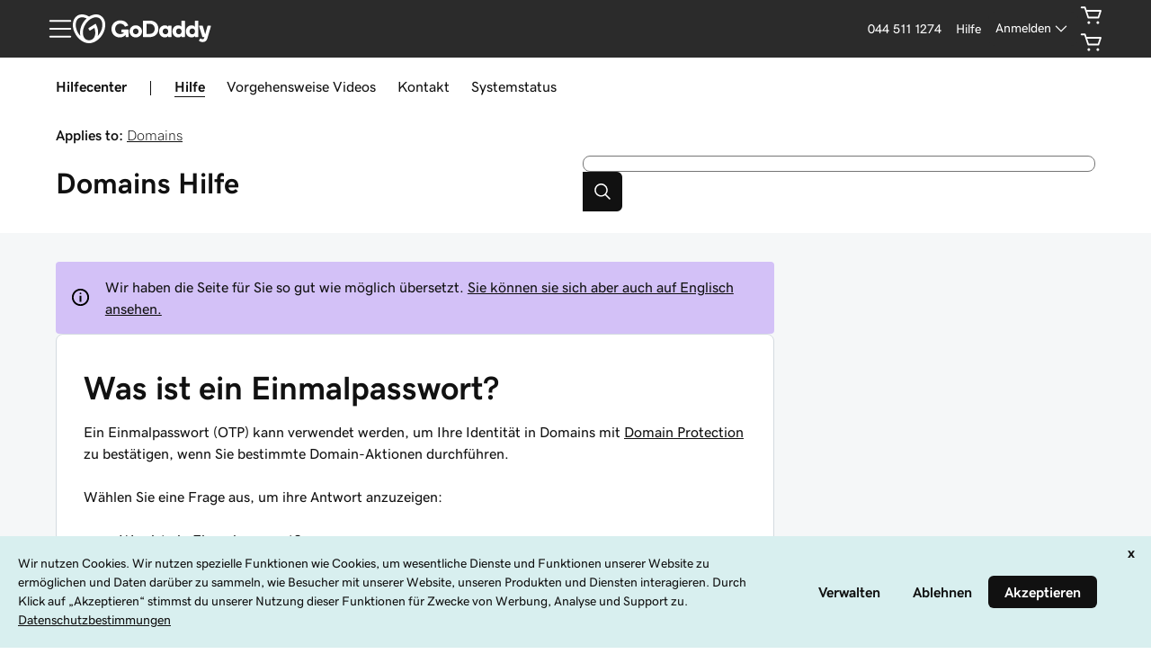

--- FILE ---
content_type: text/html; charset=utf-8
request_url: https://www.godaddy.com/de/help/was-ist-ein-einmalpasswort-32250
body_size: 52752
content:
<!DOCTYPE html><html lang="de" dir="ltr"><head><meta charSet="utf-8"/><meta name="viewport" content="width=device-width"/><meta http-equiv="content-type" content="text/html; charset=utf-8"/><title>Was ist ein Einmalpasswort? | Domains - GoDaddy Hilfe CH</title><meta name="description" content="Bestätigen Sie Ihre Identität, wenn Sie bestimmte Domainaktionen ausführen, indem Sie ein Einmalpasswort eingeben."/><link rel="canonical" href="https://www.godaddy.com/de/help/was-ist-ein-einmalpasswort-32250"/><meta name="robots" content="noindex, follow"/><meta property="og:title" content="GoDaddy - Was ist ein Einmalpasswort?"/><meta property="og:description" content="Bestätigen Sie Ihre Identität, wenn Sie bestimmte Domainaktionen ausführen, indem Sie ein Einmalpasswort eingeben."/><meta property="og:type" content="website"/><meta property="og:url" content="https://www.godaddy.com/de/help/was-ist-ein-einmalpasswort-32250"/><meta property="og:image" content="https://img1.wsimg.com/dc-assets/help-center/0.0.2/og-social-gd-general.png"/><meta property="og:locale" content="de_CH"/><meta name="twitter:title" content="GoDaddy - Was ist ein Einmalpasswort?"/><meta name="twitter:description" content="Bestätigen Sie Ihre Identität, wenn Sie bestimmte Domainaktionen ausführen, indem Sie ein Einmalpasswort eingeben."/><meta name="twitter:image" content="https://img1.wsimg.com/dc-assets/help-center/0.0.2/og-social-gd-general.png"/><meta name="twitter:site" content="@GoDaddyHelp"/><meta name="twitter:card" content="summary"/><meta name="next-head-count" content="18"/><meta name="gd:traceId" content="597cecfe0aa925357acf504027f549f5" data-testid="trace"/><script>(function browserDeprecation(n) {
    
  var _r=false;
  var _u=n&&n.userAgent;
  var _iv=_u&&_u.match(/(MSIE (\d+))|(Trident.+rv:(\d+))/);
  if(_iv&&_iv.length==5) {
    var _siv=_iv[2]||_iv[4];
    _iv=parseInt(_siv,10);
    if(_iv<=undefined) {
      _r=true;
    }
  }
  var _ev=!_r&&_u&&_u.match(/Edge\/(\d+)/);
  if(_ev&&_ev.length==2) {
    var _sev=_ev[1];
    _ev=parseInt(_sev,10);
    if(_ev<=undefined) {
      _r=true;
    }
  }
  if(_r) location.href='undefined';
  
  })(navigator);</script><link href="//img6.wsimg.com/ux-assets/favicon/manifest.json" rel="manifest"/> <link rel="apple-touch-icon" sizes="57x57" href="//img6.wsimg.com/ux-assets/favicon/apple-icon-57x57.png"/> <link rel="apple-touch-icon" sizes="60x60" href="//img6.wsimg.com/ux-assets/favicon/apple-icon-60x60.png"/> <link rel="apple-touch-icon" sizes="72x72" href="//img6.wsimg.com/ux-assets/favicon/apple-icon-72x72.png"/> <link rel="apple-touch-icon" sizes="76x76" href="//img6.wsimg.com/ux-assets/favicon/apple-icon-76x76.png"/> <link rel="apple-touch-icon" sizes="114x114" href="//img6.wsimg.com/ux-assets/favicon/apple-icon-114x114.png"/> <link rel="apple-touch-icon" sizes="120x120" href="//img6.wsimg.com/ux-assets/favicon/apple-icon-120x120.png"/> <link rel="apple-touch-icon" sizes="144x144" href="//img6.wsimg.com/ux-assets/favicon/apple-icon-144x144.png"/> <link rel="apple-touch-icon" sizes="152x152" href="//img6.wsimg.com/ux-assets/favicon/apple-icon-152x152.png"/> <link rel="apple-touch-icon" sizes="180x180" href="//img6.wsimg.com/ux-assets/favicon/apple-icon-180x180.png"/> <link rel="icon" type="image/png" sizes="192x192" href="//img6.wsimg.com/ux-assets/favicon/android-icon-192x192.png"/> <link rel="icon" type="image/png" sizes="16x16" href="//img6.wsimg.com/ux-assets/favicon/favicon-16x16.png"/> <link rel="icon" type="image/png" sizes="32x32" href="//img6.wsimg.com/ux-assets/favicon/favicon-32x32.png"/> <link rel="icon" type="image/png" sizes="96x96" href="//img6.wsimg.com/ux-assets/favicon/favicon-96x96.png"/> <link rel="mask-icon" href="//img6.wsimg.com/ux-assets/favicon/safari-pinned-tab.svg" color="#52c4cb"/> <meta name="msapplication-TileColor" content="#111111"/> <meta name="msapplication-TileImage" content="//img6.wsimg.com/ux-assets/favicon/ms-icon-144x144.png"/> <meta name="msapplication-config" content="//img6.wsimg.com/ux-assets/favicon/browserconfig.xml"/> <meta name="theme-color" content="#111"/><link rel="preconnect" href="//img6.wsimg.com/"/><link rel="preload" href="https://img6.wsimg.com/wrhs-next/7a036ff1bdfc6424f2f86aa65af7a135/consent-main.css" as="style" integrity="sha384-CquIW9JujjMszZGbW2ozJ5CVItVwUb4oWVbOEjumi8lxUBuz9TMlsWMT7yxeHSTv" crossorigin="anonymous"/> <link rel="preload" crossorigin="anonymous" as="style" href="https://img6.wsimg.com/wrhs-next/139b94f2081f22227e6de6caf2ed5cb2/storefront-header.css"/><link rel="preload" href="https://img6.wsimg.com/ux-assets/@ux/fonts/4.8.0/GDSherpa-vf4.woff2" as="font" type="font/woff2" crossorigin="anonymous"/><style>/* godaddy:site v110 prod */ :root{--ux-1s0t9v0: .813rem;--ux-vvspv2: 1rem;--ux-xwz0yz: 1.2;--ux-97h3vl: #d4dbe0;--ux-19wr3kq: 1px;--ux-1067ph9: 'gdsherpa',"gdsherpaVF4 fallback",Helvetica,Arial,sans-serif;--ux-sm2he3: 450;--ux-1w31hux: 1.5;--ux-1fi898z: #708090;--ux-le566q: #999;--ux-16m8zm9: #905;--ux-ci632o: #690;--ux-1jw5w47: #9a6e3a;--ux-ps2t1y: #07a;--ux-1b06mhh: #DD4A68;--ux-gw3pxw: #e90;--ux-2domxp: #D4DBE0;--ux-2jubes: 0.5rem;--ux-wikx71: #1976d2;--ux-jyusc1: 5;--ux-l7hdar: 3;--ux-8pyh0k: 1;--ux-gphrpq: 9;--ux-1np4r62: transparent;--ux-1q7rsup: 2px;--ux-oc0naw: 1.125rem;--ux-16aixzc: .875rem;--ux-18ime9a: 1rem;--ux-1le7uoa: #111;--ux-1fzd9l5: #1BDBDB;--ux-jg1026: 1rem;--ux-1s5tndb: .375rem;--ux-cao06b: #fff;--ux-1leynsm: #111;--ux-by6mab: #767676;--ux-3lhizs: 1px;--ux-k4t5bc: #00a4a6;--ux-yscvvt: #cee1ea;--ux-3seoiy: #f3f2ee;--ux-ifyf3f: #eaf1f8;--ux-1c4rju4: #eeeff1;--ux-1qsbael: #e4f1ef;--ux-vsd31q: #eee8e0;--ux-1afwtm7: #ef6c0f;--ux-3uv4tc: #744bc4;--ux-iievdt: #aa6d00;--ux-cxbe8g: 1rem;--ux-ekirkm: #f5f2f0;--ux-145pjib: #000;--ux-jqgd0i: #111;--ux-1pfsknb: 1.423828125rem;--ux-1smybcz: .875rem;--ux-1dbu8ei: #111111;--ux-1nr6ynb: 500;--ux-1lxyxj9: normal;--ux-1oqjeuu: 0.5rem;--ux-10jlyin: #111;--ux-99lo9: #1976d2;--ux-ux0m8o: #db1802;--ux-1wlhylv: transparent;--ux-p4h24g: .875rem;--ux-9ic57q: 2rem;--ux-9wtaa3: 'gdsherpa',"gdsherpaVF4 fallback",Helvetica,Arial,sans-serif;--ux-3z6ccd: 450;--ux-hm1ty7: 1;--ux-15ks663: 'gdsherpa',"gdsherpaVF4 fallback",Helvetica,Arial,sans-serif;--ux-aarlu5: 695;--ux-h93mi7: 1.5;--ux-p4wcd9: 'gdsherpa',"gdsherpaVF4 fallback",Helvetica,Arial,sans-serif;--ux-1a9e4a3: 850;--ux-1pw8hzd: 1.25;--ux-11opjp5: 2;--ux-1n2ego0: .875rem;--ux-uzt9o6: 0;--ux-gfnupv: 'gdsherpa',"gdsherpaVF4 fallback",Helvetica,Arial,sans-serif;--ux-j40yyd: 695;--ux-jw5s9j: 1;--ux-12zlqr9: .875rem;--ux-1wbe5uo: .75rem;--ux-1d6ib7a: 5;--ux-cvs3ro: 3;--ux-1xuwhur: 1;--ux-98fnd5: 9;--ux-1owc8nc: transparent;--ux-ut3xrx: #111;--ux-f7kpiw: #1bdbdb;--ux-1gutwvn: 'gdsherpa',"gdsherpaVF4 fallback",Helvetica,Arial,sans-serif;--ux-g9ierp: 450;--ux-1dje42v: 1.5;--ux-shg991: 'gdsherpa',"gdsherpaVF4 fallback",Helvetica,Arial,sans-serif;--ux-c539b7: 700;--ux-p25s1t: 1.25;--ux-1klxlj4: 1rem;--ux-1q1acnc: .875rem;--ux-uoagkw: 500;--ux-1jw1vht: #bac0c3;--ux-bs151i: #d6d6d6;--ux-vhce6u: #767676;--ux-195rcgy: 500;--ux-1g1i1da: #2b2b2b;--ux-1nu8itt: #fff;--ux-1glcx6s: #111;--ux-1szqg1n: #111;--ux-1p4dc1z: transparent;--ux-14n8p36: #1976d2;--ux-1bul8sw: 500;--ux-11du3iw: 500;--ux-1qbop1h: 900;--ux-1c9yx5s: #bac0c3;--ux-2okpka: #bac0c3;--ux-1xliuhi: transparent;--ux-iz7fvt: transparent;--ux-1ygxynm: 2px;--ux-1no0ng9: #111111;--ux-1rwkbsh: transparent;--ux-2rqapw: #111111;--ux-117cu43: 'gdsherpa',"gdsherpaVF4 fallback",Helvetica,Arial,sans-serif;--ux-8n6y9x: 450;--ux-mgbt9j: 1.5;--ux-1ouw3v4: #e20087;--ux-y66o47: #111;--ux-2lqd62: .75rem;--ux-bt2zqe: 700;--ux-1qbn65p: #F5F5F5;--ux-1ds8u13: transparent;--ux-1bdtclp: transparent;--ux-1frurfw: 0;--ux-kdwujq: transparent;--ux-77zzwv: #00A4A6;--ux-1lv81i7: 1.2rem;--ux-28rjk: 500;--ux-1x4w1cu: #f5f5f5;--ux-1oqmm01: 1em;--ux-vk6635: #d6d6d6;--ux-e0ldzz: #111111;--ux-1woug6n: #444444;--ux-ceou01: #AE1302;--ux-io2uwb: transparent;--ux-1vw9arb: #d6d6d6;--ux-1i7a912: #d3c1f7;--ux-b0nj5b: transparent;--ux-18hc5o7: transparent;--ux-16apl5s: 2;--ux-1zta3b: #f4f8fc;--ux-1llin8a: 1.25em;--ux-7a9pn9: 700;--ux-1qsry5z: normal;--ux-1tx8bkn: #111111;--ux-1gpjrd8: #767676;--ux-1p5s1n4: #111;--ux-1nx9aml: #2b2b2b;--ux-1im0suq: #4095e8;--ux-11i8wqh: #fff;--ux-1kpdpz9: transparent;--ux-1nk9qds: #767676;--ux-13yftfi: transparent;--ux-4kfa9g: transparent;--ux-492jj: #fff;--ux-ez3zlc: transparent;--ux-1ysi6jp: #111;--ux-ji3i29: 700;--ux-11ovj8p: .875rem;--ux-emb11o: #111111;--ux-7g160m: transparent;--ux-9qpf6c: transparent;--ux-h6e7c1: #444444;--ux-1sw32wb: #FFFFFF;--ux-1wf60ri: #444444;--ux-1a8ld87: #111;--ux-1e4z3ma: #1976D2;--ux-cup4ju: #d8efef;--ux-1kyybpb: #09757a;--ux-1ld6fs6: .875rem;--ux-1xzzhyl: #111;--ux-16dmnu8: #767676;--ux-94p9fm: 850;--ux-1mh0ktr: #F5F5F5;--ux-1utwv7e: #111;--ux-15qjz45: transparent;--ux-1e85ids: #111111;--ux-1m7qrkf: transparent;--ux-unx9i2: #111;--ux-c5mlr8: #111;--ux-t04p4h: #fff;--ux-sywk25: #00A4A6;--ux-1lw8azc: #fff;--ux-1rfp50t: #1976D2;--ux-1u2jy43: #D8EFEF;--ux-1b26o0z: #E20087;--ux-em0gr: #9fffb8;--ux-1tgn1ki: #ffeea9;--ux-ako3l5: #fff;--ux-7j9lri: #f5f7f8;--ux-1v7sr65: transparent;--ux-11cn5p4: #00a4a6;--ux-772dne: .875rem;--ux-1hfks3w: 500;--ux-xkgc86: #2b2b2b;--ux-16m4m3i: #767676;--ux-1marogz: #AE1302;--ux-17htz86: #fff;--ux-5g19it: #09757A;--ux-l7zq7p: #f5f7f8;--ux-vuekow: #111;--ux-1iiiqs3: #ffbbbb;--ux-bsmnmn: #fbd9ed;--ux-60ig31: transparent;--ux-1ymu8yg: #09757A;--ux-mk2ln9: #d6d6d6;--ux-c9uvim: #111111;--ux-187j9dd: #D4DBE0;--ux-1x4s92c: #F5F5F5;--ux-19xthpq: #F5F5F5;--ux-1hnbfne: #444444;--ux-1r87102: #fff;--ux-w7826f: #111;--ux-7wu8i7: #111;--ux-1o8cusa: #fff;--ux-18lg5k: #a6fff8;--ux-qnydfw: #111111;--ux-e5ryhe: #111;--ux-1pqaqki: #FFFFFF;--ux-1mph5ru: #111;--ux-l48e4z: #111;--ux-3i0zzw: transparent;--ux-10kwq3t: #09757A;--ux-ivu8ja: transparent;--ux-1j87vvn: #09757A;--ux-9i7okd: #fff;--ux-1xxygco: #111;--ux-pdb1vi: #111;--ux-15ftva1: 80%;--ux-3rg0ia: #bac0c3;--ux-tnqad1: #111111;--ux-1a9r6d0: #fff;--ux-8mso75: #111;--ux-1fqyphw: bold;--ux-11zd9di: 1.2;--ux-18hlgn4: #FFF;--ux-bg7olm: #f5f5f5;--ux-w3lhdp: #850F01;--ux-1331zgr: #111;--ux-bgke81: #111111;--ux-xaxxaq: #111;--ux-1ygutpa: #111;--ux-1rklle7: #2b2b2b;--ux-1gm3rf3: rgba(0,0,0,.425);--ux-5jg1u4: normal;--ux-1utwyy9: #444;--ux-uyojp0: 565;--ux-1njwmlo: #1976D2;--ux-1novelo: #AE1302;--ux-n0tova: #AE1302;--ux-5mgu1z: #1976D2;--ux-1ixzvrg: #444444;--ux-5n4ibx: #d4dbe0;--ux-1iwsz6x: #111;--ux-t61743: #2B2B2B;--ux-13vrbmz: #fff;--ux-1xeg43i: #111;--ux-asxrqp: #aab7c2;--ux-170hi5o: #f5f7f8;--ux-yp4309: #09757a;--ux-sji811: #00a63f;--ux-lt9ehq: normal;--ux-11sf7bz: transparent;--ux-1hei7eo: #db1802;--ux-1ykdrsm: transparent;--ux-17vlskq: transparent;--ux-1she0w: #1976D2;--ux-9cqgfr: #09757A;--ux-h8m2iq: #FFFFFF;--ux-8qoawt: #111;--ux-kkdx4n: #111;--ux-17fhz5j: #2b2b2b;--ux-1oppzsi: #2B2B2B;--ux-1tqourc: #E8EaEb;--ux-1sjqecz: #f5f5f5;--ux-a6rxy5: #00a4a6;--ux-144ksq0: #fff;--ux-1c5c9sy: #09757a;--ux-16d2ul: #db1802;--ux-6wr86x: #aab7c2;--ux-15lh0hn: transparent;--ux-19kzpv5: transparent;--ux-gdy377: #D4DBE0;--ux-k4fkva: #111;--ux-1tn536u: #F5F5F5;--ux-1jz8rn7: #111111;--ux-1x1u50s: #F5F5F5;--ux-1mntjax: #111111;--ux-1ehwjjs: #444;--ux-1uyxcq5: #fff;--ux-953c7l: #1976D2;--ux-1wp39lq: #1976D2;--ux-1pvg8dx: #111;--ux-18vqnuy: #09757a;--ux-car98n: #db1802;--ux-j6fbnm: #111;--ux-qebq9u: #F5F5F5;--ux-6gm31z: #111;--ux-11rtwg8: #f5f5f5;--ux-1e4ese5: #111;--ux-926l8f: #850F01;--ux-17znn9m: #fff;--ux-vhbo95: #111;--ux-lrwu2k: #fff;--ux-ran6wz: #111;--ux-1ckzto6: #fff;--ux-1ely98k: transparent;--ux-1vtao7i: #F5F7F8;--ux-18qj45h: transparent;--ux-1vjximi: #db1802;--ux-14gkznj: #744bc4;--ux-15isxca: #fff;--ux-st77: #111;--ux-17841cp: #111;--ux-83yt9q: #ae1302;--ux-tt846z: #fff;--ux-1q4q36s: #AE1302;--ux-9cq6k1: #fff;--ux-ix2s5q: #fff;--ux-19ykcyj: #444444;--ux-1iqicpb: rgba(245,245,245,0.9);--ux-c3e9y2: #111;--ux-1uiriv5: #2B2B2B;--ux-1i83650: #fff;--ux-44qvxk: #1976D2;--ux-rm5d87: #d8efef;--ux-lgzajt: #111111;--ux-16t61pw: #fff;--ux-104sznl: #111;--ux-1qc7xgo: #F5F7F8;--ux-1uh76vx: #111;--ux-vqhzzz: #fff;--ux-vwf4ne: #111;--ux-c624hh: #fff;--ux-1e7hthc: #111;--ux-wxwyd1: rgba(17,17,17,0.7);--ux-i4fj7k: #fff;--ux-1lpd00q: #D3C1F7;--ux-n9sg1c: #2B2B2B;--ux-1gkt6kl: #fff;--ux-1ar08ze: #E8EaEb;--ux-h6e91r: #111111;--ux-1txna61: #E8EAEB;--ux-3ujf58: #111;--ux-5qft0z: #E8EAEB;--ux-zufaee: #111;--ux-1d8mwhj: #E8EAEB;--ux-9gvyua: #111111;--ux-1ap6ofp: #db1802;--ux-ny8bg2: #00a63f;--ux-aqzfxj: #fff;--ux-1g47djv: #de7c00;--ux-yl1aqy: transparent;--ux-15n32fv: #fff;--ux-1ajy4cm: #fff;--ux-38c183: #111111;--ux-1l8kymk: #F5F7F8;--ux-1qc8i9l: #111111;--ux-1a6cjk7: transparent;--ux-p3e15m: #db1802;--ux-1f7pqen: #fff;--ux-10zrx9t: transparent;--ux-e1mf41: #145fa9;--ux-1m9ys0v: #767676;--ux-143smq7: #E20087;--ux-1ep3kxj: #00a63f;--ux-lv1r6m: #FFEEA9;--ux-1fhc073: #DB1802;--ux-1iwdp0z: #b4006c;--ux-md12r6: #00a4a6;--ux-177t0p3: #fff;--ux-cuskv8: #09757a;--ux-wi4oww: #fff;--ux-1j2zkam: #fff;--ux-3lso4u: #fff;--ux-zk0uja: #fff;--ux-tqp5z3: #fff;--ux-o3neug: #d8efef;--ux-1ko0ujh: #09757a;--ux-17o0ohq: #fff;--ux-s2edbm: #fff;--ux-1gbjqnn: #d6d6d6;--ux-hje0py: #111;--ux-c419qd: #fff;--ux-1vrwgqh: #09757A;--ux-8jybkc: #fff;--ux-vt3gf6: #111;--ux-1gzakfr: #fff;--ux-1sbfig8: .25rem;--ux-1xzegcp: 850;--ux-1o1vkwx: .813rem;--ux-zst9w2: 'gdsherpa',"gdsherpaVF4 fallback",Helvetica,Arial,sans-serif;--ux-1scryck: 850;--ux-fkor0m: 1.2;--ux-kmm8fw: #111111;--ux-acokjr: #D3C1F7;--ux-1jc2o1e: #111111;--ux-1vbq2s8: none;--ux-1igc26q: #767676;--ux-7s4p3v: 1.125;--ux-1458mfm: 'DSPL' 1;--ux-y3mv0: #1976D2;--ux-15as695: #FFFFFF;--ux-122byqq: #F4F8FC;--ux-119z9pz: #111111;--ux-kjwcqa: #E20087;--ux-1uzcqzr: #FFFFFF;--ux-1f4rife: #9FFFB8;--ux-1kkjueb: #FFEEA9;--ux-394ws6: #111111;--ux-pe46kj: .375rem;--ux-1ku7w5a: #BAC0C3;--ux-1ul4sdh: 1px;--ux-gxjcte: #FFBBBB;--ux-1fn7ani: #FBD9ED;--ux-1vhjhjv: #111111;--ux-132udjo: #fff;--ux-ozuodj: clamp(0.875rem,0.664rem + 0.263vw,1.125rem);--ux-6q21m3: 2px;--ux-1tavtl: #A6FFF8;--ux-y4pg8z: *;--ux-1y4ebat: .375rem;--ux-b2q7m2: #1bdbdb;--ux-1g5wblg: 'gdsherpa',"gdsherpaVF4 fallback",Helvetica,Arial,sans-serif;--ux-notuow: 1.33;--ux-1n27mhk: #1bdbdb;--ux-1vc4b65: #111;--ux-49cw6j: #F5F5F5;--ux-1bhon5o: #E8EAEB;--ux-1f8bp8x: .875rem;--ux-1s3rs7c: #1976D2;--ux-kch1e0: #1bdbdb;--ux-1rjy00g: #FFFFFF;--ux-1t2heki: 'gdsherpa',"gdsherpaVF4 fallback",Helvetica,Arial,sans-serif;--ux-3g0due: 1.4;--ux-wgo7us: .375rem;--ux-1rfac8n: 2px;--ux-ha1rmx: #F5F5F5;--ux-ol0703: /;--ux-h4koxo: 1rem;--ux-1e0u114: .375rem;--ux-12gioky: .375rem;--ux-1rgwa5r: 'gdsherpa',"gdsherpaVF4 fallback",Helvetica,Arial,sans-serif;--ux-15zc0yh: 850;--ux-1j1tk6z: 1.5;--ux-1obmsu7: #09757a;--ux-1e5rgx6: #fff;--ux-1v5e74o: #004249;--ux-theme-alias: "godaddy:site";--ux-theme-version: 110;}*,*::before,**::after{box-sizing: border-box;}body{margin: 0;background-color: var(--ux-cao06b,white);color: var(--ux-1leynsm,black);font-family: var(--ux-1067ph9,sans-serif);font-size: var(--ux-vvspv2,1rem);font-weight: var(--ux-sm2he3,400);line-height: var(--ux-1w31hux,1.5);}:root :lang(ar-AE){--ux-shg991: 'gdsherpa',"gdsherpaVF4 fallback",Helvetica,Arial,sans-serif;}[data-partial~="inverted"]{--ux-97h3vl: #282828;--ux-wikx71: #1976D2;--ux-1np4r62: transparent;--ux-1fzd9l5: transparent;--ux-cao06b: #000;--ux-1leynsm: #fff;--ux-by6mab: rgba(190,190,190,.75);--ux-k4t5bc: #145FA9;--ux-yscvvt: #09757A;--ux-eo80a7: rgba(117,117,117,.2);--ux-10jlyin: #000;--ux-1wlhylv: transparent;--ux-1owc8nc: transparent;--ux-ut3xrx: #fff;--ux-f7kpiw: #A6FFF8;--ux-1f7gqjo: 700;--ux-1nu8itt: transparent;--ux-1glcx6s: rgba(255,255,255,.85);--ux-1szqg1n: #fff;--ux-1p4dc1z: transparent;--ux-14n8p36: #4095E8;--ux-1xliuhi: #61EDEA;--ux-iz7fvt: #3d3d3d;--ux-1no0ng9: #111;--ux-1rwkbsh: transparent;--ux-2rqapw: #fff;--ux-1ouw3v4: #FF40B2;--ux-y66o47: transparent;--ux-1igc26q: rgba(255,255,255,.65);--ux-1qbn65p: #111;--ux-1ds8u13: #004249;--ux-1bdtclp: #004249;--ux-kdwujq: #fff;--ux-77zzwv: #1bdbdb;--ux-1woug6n: #DCDCDC;--ux-ceou01: #ff513d;--ux-io2uwb: #1976D2;--ux-1vw9arb: #3D3D3D;--ux-1bdyuno: #1bdbdb;--ux-1i7a912: #A9EDFF;--ux-b0nj5b: transparent;--ux-18hc5o7: transparent;--ux-1zta3b: rgba(17,17,17,.85);--ux-1b4vz3j: #3d3d3d;--ux-10bottm: #fff;--ux-1p5s1n4: #A4A4A4;--ux-1nx9aml: rgba(117,117,117,.2);--ux-1im0suq: #1976D2;--ux-11i8wqh: #000;--ux-1kpdpz9: transparent;--ux-1nk9qds: rgba(255,255,255,.65);--ux-13yftfi: transparent;--ux-4kfa9g: transparent;--ux-492jj: transparent;--ux-ji3i29: 500;--ux-11ovj8p: .875rem;--ux-tuo0av: #fff;--ux-7g160m: transparent;--ux-9qpf6c: #61EDEA;--ux-h6e7c1: #111;--ux-1sw32wb: #3d3d3d;--ux-1wf60ri: rgba(255,255,255,.85);--ux-1a8ld87: #111;--ux-1e4z3ma: #1976D2;--ux-1ld6fs6: 1rem;--ux-16dmnu8: rgba(255,255,255,.65);--ux-94p9fm: 500;--ux-1mh0ktr: #111;--ux-1utwv7e: #fff;--ux-15qjz45: #004249;--ux-1e85ids: #fff;--ux-1m7qrkf: #004249;--ux-unx9i2: #fff;--ux-c5mlr8: #fff;--ux-t04p4h: #111;--ux-sywk25: #1bdbdb;--ux-1lw8azc: #111;--ux-1rfp50t: #A9EDFF;--ux-1u2jy43: #BEBEBE;--ux-1b26o0z: #000;--ux-em0gr: #9FFFB8;--ux-1tgn1ki: #FFEEA9;--ux-ako3l5: transparent;--ux-1v7sr65: transparent;--ux-11cn5p4: rgba(255,255,255,.65);--ux-772dne: .875rem;--ux-1hfks3w: 500;--ux-xkgc86: #3d3d3d;--ux-16m4m3i: rgba(255,255,255,.65);--ux-1marogz: #ff513d;--ux-17htz86: #111;--ux-5g19it: #61EDEA;--ux-l7zq7p: #191919;--ux-vuekow: #fff;--ux-1iiiqs3: #FFBBBB;--ux-bsmnmn: #FFB3E6;--ux-60ig31: transparent;--ux-1ymu8yg: #A9EDFF;--ux-t2o4ct: primitives.commonMappingsDark.border.value;--ux-187j9dd: #61EDEA;--ux-1x4s92c: #191919;--ux-19xthpq: #282828;--ux-1hnbfne: #61EDEA;--ux-1r87102: transparent;--ux-w7826f: #fff;--ux-7wu8i7: #bebebe;--ux-1o8cusa: #111;--ux-18lg5k: #61EDEA;--ux-qnydfw: #111;--ux-e5ryhe: #111;--ux-1pqaqki: #FF40B2;--ux-1mph5ru: #111;--ux-l48e4z: #111;--ux-3i0zzw: transparent;--ux-10kwq3t: #4095E8;--ux-ivu8ja: transparent;--ux-1j87vvn: #4095E8;--ux-9i7okd: #191919;--ux-1xxygco: rgba(255,255,255,.85);--ux-15ftva1: 80%;--ux-1a9r6d0: #3d3d3d;--ux-8mso75: #fff;--ux-1fqyphw: 700;--ux-11zd9di: 1.2;--ux-18hlgn4: #282828;--ux-bg7olm: #282828;--ux-w3lhdp: #FFBBBB;--ux-1s3rs7c: #1976D2;--ux-1331zgr: #F3F3F3;--ux-bgke81: #F3F3F3;--ux-xaxxaq: #111;--ux-1ygutpa: #111;--ux-qrfwvh: rgba(255,255,255,.85);--ux-5jg1u4: normal;--ux-uyojp0: 500;--ux-v5rvar: #282828;--ux-out8py: #fff;--ux-1njwmlo: #1976D2;--ux-1novelo: #DB1802;--ux-n0tova: #DB1802;--ux-5mgu1z: #1976D2;--ux-1ixzvrg: #61EDEA;--ux-5n4ibx: #282828;--ux-1iwsz6x: #111;--ux-t61743: #1bdbdb;--ux-13vrbmz: #000;--ux-1xeg43i: rgba(255,255,255,.65);--ux-asxrqp: transparent;--ux-lt9ehq: normal;--ux-11sf7bz: transparent;--ux-1ykdrsm: transparent;--ux-d7y8zm: #004249;--ux-1s5w7av: #fff;--ux-1m8ale0: #004249;--ux-1weni2l: #fff;--ux-17vlskq: transparent;--ux-1she0w: #1976D2;--ux-9cqgfr: #61EDEA;--ux-h8m2iq: #111;--ux-8qoawt: #61EDEA;--ux-kkdx4n: #1BDBDB;--ux-17fhz5j: #DCDCDC;--ux-1oppzsi: transparent;--ux-1tqourc: transparent;--ux-1sjqecz: #111;--ux-16d2ul: #ff513d;--ux-6wr86x: rgba(255,255,255,.65);--ux-15lh0hn: transparent;--ux-19kzpv5: transparent;--ux-gdy377: #61EDEA;--ux-k4fkva: #111;--ux-1tn536u: #191919;--ux-1jz8rn7: #fff;--ux-1x1u50s: #282828;--ux-1mntjax: #fff;--ux-1ehwjjs: #61EDEA;--ux-1uyxcq5: #111;--ux-953c7l: #1976D2;--ux-1wp39lq: #1976D2;--ux-1pvg8dx: #1bdbdb;--ux-car98n: #ff513d;--ux-j6fbnm: #fff;--ux-qebq9u: #282828;--ux-6gm31z: #111;--ux-11rtwg8: #282828;--ux-1e4ese5: #fff;--ux-926l8f: #FFBBBB;--ux-17znn9m: #111;--ux-vhbo95: #F3F3F3;--ux-lrwu2k: #111;--ux-ran6wz: #F3F3F3;--ux-1ckzto6: #111;--ux-1ely98k: transparent;--ux-1vtao7i: transparent;--ux-18qj45h: transparent;--ux-1vjximi: #ff513d;--ux-st77: #fff;--ux-17841cp: #fff;--ux-83yt9q: #DB1802;--ux-tt846z: #fff;--ux-1q4q36s: #DB1802;--ux-9cq6k1: #fff;--ux-ix2s5q: #61EDEA;--ux-19ykcyj: #111;--ux-1iqicpb: rgba(17,17,17,.85);--ux-c3e9y2: #fff;--ux-1uiriv5: transparent;--ux-1i83650: #fff;--ux-44qvxk: #1976D2;--ux-rm5d87: #004249;--ux-16t61pw: #000;--ux-104sznl: #fff;--ux-1luoy6d: primitives.commonMappingsDark.elevation.1.value;--ux-1qc7xgo: #282828;--ux-1uh76vx: #fff;--ux-vqhzzz: rgba(117,117,117,.2);--ux-vwf4ne: #61EDEA;--ux-c624hh: #61EDEA;--ux-1e7hthc: #111;--ux-wxwyd1: rgba(0,0,0,0.6);--ux-i4fj7k: #111;--ux-1lpd00q: #4095E8;--ux-n9sg1c: transparent;--ux-1gkt6kl: #fff;--ux-1ar08ze: transparent;--ux-h6e91r: #fff;--ux-1txna61: #004249;--ux-3ujf58: #fff;--ux-5qft0z: #004249;--ux-zufaee: #fff;--ux-1d8mwhj: #000;--ux-9gvyua: #fff;--ux-1ap6ofp: #ff513d;--ux-j1sntz: transparent;--ux-yl1aqy: transparent;--ux-15n32fv: #111;--ux-1ajy4cm: #191919;--ux-38c183: #fff;--ux-1l8kymk: #191919;--ux-1qc8i9l: #fff;--ux-1a6cjk7: transparent;--ux-o034vm: #00E356;--ux-10zrx9t: transparent;--ux-e1mf41: #4095E8;--ux-1m9ys0v: rgba(255,255,255,.65);--ux-143smq7: #FF40B2;--ux-1ep3kxj: #00E356;--ux-lv1r6m: #FFB800;--ux-1fhc073: #ff513d;--ux-1iwdp0z: #E20087;--ux-md12r6: #1bdbdb;--ux-177t0p3: #111;--ux-cuskv8: #1bdbdb;--ux-wi4oww: #111;--ux-1j2zkam: #111;--ux-3lso4u: #111;--ux-zk0uja: #111;--ux-tqp5z3: #000;--ux-1l9a5et: #fff;--ux-mqozyo: #111;--ux-o3neug: #004249;--ux-1ko0ujh: #fff;--ux-17o0ohq: #111;--ux-s2edbm: #fff;--ux-1gbjqnn: primitives.commonMappingsDark.elevation.1.value;--ux-hje0py: #fff;--ux-c419qd: #000;--ux-24t4e3: #004249;--ux-1ag0f34: rgba(255,255,255,.1);--ux-1vrwgqh: #fff;--ux-8jybkc: #111;--ux-vt3gf6: #fff;--ux-1gzakfr: #111;}[data-partial~="airo"]{--ux-1sbfig8: 0.3125rem;}[data-partial~="cart"]{--ux-1s0t9v0: 0.7023319615912209rem;--ux-2jubes: 0.25rem;--ux-1s5tndb: 0px;--ux-3lhizs: 0.125rem;--ux-1oqjeuu: 0.25rem;--ux-jw5s9j: 1.5;--ux-1frurfw: 0.25rem;--ux-b2q7m2: #00a4a6;--ux-kch1e0: #00a4a6;}[data-partial~="serp"]{--ux-1w31hux: 1;--ux-jw5s9j: 1.5;}[data-partial~="dark1"]{--ux-97h3vl: #767676;--ux-cao06b: #111111;--ux-1leynsm: #FFFFFF;--ux-ut3xrx: #FFFFFF;--ux-1nu8itt: #111111;--ux-1glcx6s: #F5F5F5;--ux-1szqg1n: #FFFFFF;--ux-iz7fvt: #FFFFFF / 0%;--ux-2rqapw: #FFFFFF;--ux-1qbn65p: #444;--ux-1vw9arb: #5E5E5E;--ux-1p5s1n4: #FFFFFF;--ux-1nx9aml: #F5F5F5;--ux-11i8wqh: #111111;--ux-492jj: #2B2B2B;--ux-h6e7c1: #F5F5F5;--ux-1sw32wb: #FFFFFF / 0%;--ux-1wf60ri: #D6D6D6;--ux-1mh0ktr: #444;--ux-1utwv7e: #FFFFFF;--ux-1e85ids: #FFFFFF;--ux-unx9i2: #FFFFFF;--ux-c5mlr8: #FFFFFF;--ux-t04p4h: #111111;--ux-1lw8azc: #FFFFFF;--ux-ako3l5: #111;--ux-l7zq7p: #444444;--ux-vuekow: #FFFFFF;--ux-1ymu8yg: #61EDEA;--ux-187j9dd: #444444;--ux-1hnbfne: #FFFFFF;--ux-1r87102: #111111;--ux-w7826f: #FFFFFF;--ux-7wu8i7: #FFFFFF;--ux-1o8cusa: #111111;--ux-10kwq3t: #61EDEA;--ux-1j87vvn: #61EDEA;--ux-9i7okd: #2B2B2B;--ux-1xxygco: #fff;--ux-18hlgn4: #444444;--ux-bg7olm: #444444;--ux-1331zgr: #FFFFFF;--ux-bgke81: #FFFFFF;--ux-5n4ibx: #2B2B2B;--ux-t61743: #fff;--ux-13vrbmz: #111;--ux-1xeg43i: #fff;--ux-h8m2iq: #111111;--ux-kkdx4n: #FFFFFF;--ux-1oppzsi: #fff;--ux-1tqourc: #444;--ux-gdy377: #444444;--ux-k4fkva: #FFFFFF;--ux-1tn536u: #2B2B2B;--ux-1x1u50s: #2B2B2B;--ux-1mntjax: #FFFFFF;--ux-1ehwjjs: #FFFFFF;--ux-1uyxcq5: #111111;--ux-1pvg8dx: #fff;--ux-qebq9u: #444444;--ux-6gm31z: #FFFFFF;--ux-11rtwg8: #444444;--ux-1e4ese5: #FFFFFF;--ux-vhbo95: #FFFFFF;--ux-lrwu2k: #111111;--ux-ran6wz: #FFFFFF;--ux-1ckzto6: #111111;--ux-1ely98k: #111;--ux-1vtao7i: #444;--ux-1iqicpb: rgba(0,0,0,0.43);--ux-c3e9y2: #FFFFFF;--ux-1uiriv5: #fff;--ux-1i83650: #111;--ux-c624hh: #111111;--ux-1e7hthc: #FFFFFF;--ux-n9sg1c: #fff;--ux-1gkt6kl: #111;--ux-1ar08ze: #444;--ux-h6e91r: #FFFFFF;--ux-9gvyua: #FFFFFF;--ux-1ajy4cm: #111;--ux-38c183: #fff;--ux-1l8kymk: #444;--ux-1qc8i9l: #fff;}[data-partial~="light1"]{--ux-97h3vl: #d4dbe0;--ux-cao06b: #FFF;--ux-1leynsm: #111;--ux-ut3xrx: #111;--ux-1nu8itt: #FFF;--ux-1glcx6s: #111;--ux-1szqg1n: #111;--ux-iz7fvt: transparent;--ux-2rqapw: #111;--ux-1qbn65p: #F5F5F5;--ux-1vw9arb: #d6d6d6;--ux-1p5s1n4: #111;--ux-1nx9aml: #2b2b2b;--ux-11i8wqh: #fff;--ux-492jj: #fff;--ux-h6e7c1: #444444;--ux-1sw32wb: #FFFFFF;--ux-1wf60ri: #444444;--ux-1mh0ktr: #F5F5F5;--ux-1utwv7e: #111;--ux-1e85ids: #111;--ux-unx9i2: #111;--ux-c5mlr8: #111;--ux-t04p4h: #fff;--ux-1lw8azc: #FFFFFF;--ux-ako3l5: #fff;--ux-l7zq7p: #f5f7f8;--ux-vuekow: #111;--ux-1ymu8yg: #09757A;--ux-187j9dd: #444444;--ux-1hnbfne: #D4DBE0;--ux-1r87102: #fff;--ux-w7826f: #111;--ux-7wu8i7: #111;--ux-1o8cusa: #fff;--ux-10kwq3t: #09757A;--ux-1j87vvn: #09757A;--ux-9i7okd: #fff;--ux-1xxygco: #111;--ux-18hlgn4: #fff;--ux-bg7olm: #f5f5f5;--ux-1331zgr: #111;--ux-bgke81: #111;--ux-5n4ibx: #d4dbe0;--ux-t61743: #2B2B2B;--ux-13vrbmz: #fff;--ux-1xeg43i: #111;--ux-h8m2iq: #fff;--ux-kkdx4n: #111;--ux-1oppzsi: #2B2B2B;--ux-1tqourc: #E8EaEb;--ux-gdy377: #D4DBE0;--ux-k4fkva: #111;--ux-1tn536u: #F5F5F5;--ux-1x1u50s: #F5F5F5;--ux-1mntjax: #111;--ux-1ehwjjs: #444;--ux-1uyxcq5: #fff;--ux-1pvg8dx: #111;--ux-qebq9u: #F5F5F5;--ux-6gm31z: #111;--ux-11rtwg8: #F5F5F5;--ux-1e4ese5: #111;--ux-vhbo95: #111;--ux-lrwu2k: #fff;--ux-ran6wz: #111;--ux-1ckzto6: #fff;--ux-1vtao7i: #F5F7F8;--ux-1iqicpb: rgba(245,245,245,0.43);--ux-c3e9y2: #111;--ux-1uiriv5: #2B2B2B;--ux-1i83650: #fff;--ux-c624hh: #fff;--ux-1e7hthc: #111;--ux-n9sg1c: #2B2B2B;--ux-1gkt6kl: #fff;--ux-1ar08ze: #E8EaEb;--ux-h6e91r: #111;--ux-1d8mwhj: #E8EAEB;--ux-9gvyua: #111;--ux-1ajy4cm: #fff;--ux-38c183: #111;--ux-1l8kymk: #F5F7F8;--ux-1qc8i9l: #111;}[data-partial~="bluectas"]{--ux-c5mlr8: #1876d2;--ux-t04p4h: #fff;--ux-bgke81: #1876d2;--ux-ran6wz: #1876d2;}[data-partial~="precheck"]{--ux-2jubes: 0.75rem;--ux-by6mab: #111;--ux-3lhizs: 0.063rem;--ux-1oqjeuu: 0.75rem;--ux-iz7fvt: #111;--ux-1rwkbsh: #F5F7F8;--ux-1frurfw: 0.75rem;--ux-77zzwv: #111;--ux-x0z78: 0.188rem;--ux-zvaw3s: 0.375rem;--ux-6q21m3: 1px;--ux-1sw32wb: #fff;--ux-1wf60ri: #111;--ux-1y4ebat: 12px;--ux-1mh0ktr: #f4f8fc;--ux-1ixzvrg: transparent;--ux-1x1u50s: #f5f5f5;--ux-1mntjax: #111;--ux-11rtwg8: #f5f5f5;}[data-partial~="tealctas"]{--ux-c5mlr8: #09757A;--ux-bgke81: #09757A;--ux-ran6wz: #09757A;}[data-partial~="brandAiro"]{--ux-97h3vl: #767676;--ux-cao06b: #111111;--ux-1leynsm: #FFFFFF;--ux-1vw9arb: #8E6BC6;--ux-1nx9aml: #F5F5F5;--ux-l7zq7p: #E9E4F2;--ux-vuekow: #111;--ux-7wu8i7: #FFFFFF;--ux-1o8cusa: #111111;--ux-5n4ibx: #2B2B2B;--ux-1iqicpb: rgba(0,0,0,0.0043);--ux-c3e9y2: #FFFFFF;}[data-partial~="pricing-nav"]{--ux-1np4r62: #CFD4D6;--ux-1xliuhi: #1976d2;--ux-y3mv0: #4095E8;--ux-122byqq: #fff;--ux-119z9pz: #444;--ux-60ig31: #1976d2;--ux-1ymu8yg: #fff;--ux-w7826f: #1976d2;--ux-ivu8ja: #f5f7f8;}[data-partial~="lowContrast1"]{--ux-cao06b: #F5F7F8;}[data-partial~="purpleborder"]{--ux-1lpd00q: #613EA3;}[data-partial~="teal-planbox"]{--ux-cao06b: #d8efef;}[data-partial~="actionAccent1"]{--ux-c5mlr8: #1976D2;--ux-1hnbfne: #4095E8;--ux-1331zgr: #1976D2;--ux-bgke81: #1976D2;--ux-1ehwjjs: #4095E8;--ux-vhbo95: #1976D2;--ux-ran6wz: #1976D2;}[data-partial~="actionAccent2"]{--ux-c5mlr8: #09757A;--ux-1hnbfne: #00A4A6;--ux-1331zgr: #09757A;--ux-bgke81: #09757A;--ux-1ehwjjs: #00A4A6;--ux-vhbo95: #09757A;--ux-ran6wz: #09757A;}[data-partial~="boxRadiusLarge"]{--ux-2jubes: 1rem;}[data-partial~="actionControlAlt"]{--ux-1s5tndb: 40px;--ux-1qbn65p: #d6d6d6;--ux-1mh0ktr: #FFF;--ux-187j9dd: #111;--ux-bg7olm: #111;--ux-gdy377: #111;--ux-k4fkva: #FFF;--ux-11rtwg8: #FFF;}[data-partial~="site-search-form"]{--ux-by6mab: #E8EAEB;--ux-3lhizs: 0.09375rem;--ux-1oqjeuu: 0.5rem;--ux-1nu8itt: #E8EAEB;--ux-kdwujq: #09757A;--ux-1ku7w5a: #767676;--ux-1im0suq: transparent;--ux-1nk9qds: #444444;--ux-c5mlr8: #09757A;--ux-1bhon5o: #d4dbe0;}[data-partial~="highlight-primary"]{--ux-97h3vl: #1bdbdb;--ux-cao06b: #d8efef;--ux-1leynsm: #111;}[data-partial~="figureColor2Accent1"]{--ux-3seoiy: #f3f2ee;}[data-partial~="boxLowContrastAccent1"]{--ux-cao06b: #D8EFEF;--ux-l7zq7p: #D8EFEF;}[data-partial~="boxLowContrastAccent2"]{--ux-cao06b: #DDEAF8;--ux-f7kpiw: #1976D2;--ux-1no0ng9: #FFFFFF;--ux-y3mv0: #FFF;--ux-l7zq7p: #DDEAF8;}[data-partial~="boxLowContrastAccent3"]{--ux-97h3vl: #D6D6D6;--ux-cao06b: #F5F7F8;--ux-1vw9arb: #d6d6d6;--ux-l7zq7p: #F2F0ED;--ux-vuekow: #111;}[data-partial~="navigate-low-contrast"]{--ux-1rwkbsh: #e8eaeb;--ux-ivu8ja: #d6d6d6;--ux-1j87vvn: #111;}</style><style>/* godaddy:site v110 prod */ @font-face{font-family: 'gdsherpa';font-weight: 1 900;src: url('https://img6.wsimg.com/ux-assets/@ux/fonts/4.8.0/GDSherpa-vf4.woff2') format('woff2'),url('https://img6.wsimg.com/ux-assets/@ux/fonts/4.8.0/GDSherpa-vf4.woff2') format('woff2-variations');font-display: swap;unicode-range: U+0-10FFFF;}</style><link rel="stylesheet" media="all" crossorigin="anonymous" name="hcs" href="https://img6.wsimg.com/wrhs-next/139b94f2081f22227e6de6caf2ed5cb2/storefront-header.css"/><link rel="preload" href="/help/assets/_next/static/css/c8a75fa184beedff.css" as="style"/><link rel="stylesheet" href="/help/assets/_next/static/css/c8a75fa184beedff.css" data-n-g=""/><link rel="preload" href="/help/assets/_next/static/css/c37df9fb02f0779e.css" as="style"/><link rel="stylesheet" href="/help/assets/_next/static/css/c37df9fb02f0779e.css" data-n-p=""/><link rel="preload" href="/help/assets/_next/static/css/c824301de3e6d98b.css" as="style"/><link rel="stylesheet" href="/help/assets/_next/static/css/c824301de3e6d98b.css" data-n-p=""/><link rel="preload" href="/help/assets/_next/static/css/52ee6196b11e5cbe.css" as="style"/><link rel="stylesheet" href="/help/assets/_next/static/css/52ee6196b11e5cbe.css" data-n-p=""/><link rel="preload" href="/help/assets/_next/static/css/1bb1b438e7bce104.css" as="style"/><link rel="stylesheet" href="/help/assets/_next/static/css/1bb1b438e7bce104.css" data-n-p=""/><link rel="preload" href="/help/assets/_next/static/css/8ae0afe8321cf539.css" as="style"/><link rel="stylesheet" href="/help/assets/_next/static/css/8ae0afe8321cf539.css" data-n-p=""/><noscript data-n-css=""></noscript><script defer="" nomodule="" src="/help/assets/_next/static/chunks/polyfills-c67a75d1b6f99dc8.js"></script><script src="/help/assets/_next/static/chunks/webpack-6f3a5d8a6e3e7998.js" defer=""></script><script src="/help/assets/_next/static/chunks/main-a2321342696b3c5e.js" defer=""></script><script src="/help/assets/_next/static/chunks/framework-4396bb0a6e4e0e08.js" defer=""></script><script src="/help/assets/_next/static/chunks/pages/_app-d7a78f7cc74da013.js" defer=""></script><script src="/help/assets/_next/static/chunks/901-21cca10349b5ff81.js" defer=""></script><script src="/help/assets/_next/static/chunks/186-173b9da66b8a1811.js" defer=""></script><script src="/help/assets/_next/static/chunks/673-586e26254f6b8b0b.js" defer=""></script><script src="/help/assets/_next/static/chunks/313-9b770722e34199a1.js" defer=""></script><script src="/help/assets/_next/static/chunks/388-d3e4deb225a50f17.js" defer=""></script><script src="/help/assets/_next/static/chunks/206-d23d47c3fcc6ba33.js" defer=""></script><script src="/help/assets/_next/static/chunks/658-8f9ed00e72ca4045.js" defer=""></script><script src="/help/assets/_next/static/chunks/631-36772515a9513141.js" defer=""></script><script src="/help/assets/_next/static/chunks/593-e15fc926f5fff452.js" defer=""></script><script src="/help/assets/_next/static/chunks/672-5d06e468658c3628.js" defer=""></script><script src="/help/assets/_next/static/chunks/923-4bea1460c5607101.js" defer=""></script><script src="/help/assets/_next/static/chunks/93-6c3654c4eef88d47.js" defer=""></script><script src="/help/assets/_next/static/chunks/504-68361e56b87cac7b.js" defer=""></script><script src="/help/assets/_next/static/chunks/394-33f580850371cda7.js" defer=""></script><script src="/help/assets/_next/static/chunks/pages/help/%5Bslug%5D-7468c8ebe24c09f1.js" defer=""></script><script src="/help/assets/_next/static/CdjIgh5WWBlEnA-u6nuf-/_buildManifest.js" defer=""></script><script src="/help/assets/_next/static/CdjIgh5WWBlEnA-u6nuf-/_ssgManifest.js" defer=""></script><style id="__jsx-2586408211">.see-change-bar.jsx-2586408211{padding-block:0;}.see-change-bar.jsx-2586408211 .flex-row.jsx-2586408211{height:4rem;}.mobilenav.jsx-2586408211{position:relative;width:100%;}.subnav.jsx-2586408211{-webkit-align-items:center;-webkit-box-align:center;-ms-flex-align:center;align-items:center;display:-webkit-box;display:-webkit-flex;display:-ms-flexbox;display:flex;}.mobilenav-items.jsx-2586408211,.subnav-items.jsx-2586408211{color:#111111;padding-inline-start:0px;}li.jsx-2586408211{list-style:none;}.mobilenav-title.jsx-2586408211{font-weight:bold;}.mobilenav-link.jsx-2586408211:hover,.subnav-link.jsx-2586408211:hover{border-bottom:1px solid #111111;}.mobilenav-link-active.jsx-2586408211{border-bottom:1px solid #111111;font-weight:bold;}.mobilenav-link-internal.jsx-2586408211{color:	#E20087 !important;}.subnav-title-arrow.jsx-2586408211{display:inline;top:4px;vertical-align:middle;margin-left:5px;}.subnav-items.jsx-2586408211>.subnav-item.jsx-2586408211:not(:first-child){display:none;}.subnav-items.opened.jsx-2586408211>.subnav-item.jsx-2586408211:not(:first-child){display:block;}#learnSubmenu.opened.jsx-2586408211{background-color:white;z-index:999;}.submenu.jsx-2586408211{float:left;overflow:hidden;}.mobilenav-item.jsx-2586408211 .mobilenav-item.jsx-2586408211{padding:0px;}.submenu.jsx-2586408211 button.jsx-2586408211{cursor:pointer;border:none;outline:none;color:white;background-color:inherit;font-family:inherit;margin:0;}#learnSubmenu.jsx-2586408211{display:none;position:absolute;background-color:#f9f9f9;min-width:160px;border-radius:var(--lwc-borderRadiusSmall,0.125rem);box-shadow:var(--lwc-shadowHeader,0 2px 4px rgba(0,0,0,0.07));z-index:1;}#learnSubmenu.jsx-2586408211 ul.jsx-2586408211{float:none;color:black;padding:12px 16px;-webkit-text-decoration:none;text-decoration:none;display:block;text-align:left;}#learnSubmenu.jsx-2586408211 ul.jsx-2586408211 li.jsx-2586408211{padding:0px 15px;margin:8px 0px;}li.subnav-item.jsx-2586408211 a.jsx-2586408211{color:#111111;}.opened.jsx-2586408211{display:block !important;}.external-link-icon.jsx-2586408211{display:-webkit-inline-box;display:-webkit-inline-flex;display:-ms-inline-flexbox;display:inline-flex;margin-left:6px;vertical-align:middle;-webkit-align-items:center;-webkit-box-align:center;-ms-flex-align:center;align-items:center;}.external-link-icon.jsx-2586408211 svg.jsx-2586408211{fill:#444444;width:16px;height:16px;}@media (max-width:767px){.see-change-bar.jsx-2586408211 .flex-row.jsx-2586408211{height:3.25rem;}.subnav.jsx-2586408211{position:relative;width:100%;}.submenu.jsx-2586408211{float:none;}#learnSubmenu.jsx-2586408211{position:unset;box-shadow:unset;padding:0px;}#learnSubmenu.jsx-2586408211 ul.jsx-2586408211{padding:0px;}.mobilenav-separator.jsx-2586408211{display:none !important;}.mobilenav-items.jsx-2586408211{background-color:white;padding:10px;position:absolute;width:100%;z-index:999;top:0;}.mobilenav-items.jsx-2586408211>.mobilenav-item.jsx-2586408211:not(:first-child){display:none;}.mobilenav-items.opened.jsx-2586408211>.mobilenav-item.jsx-2586408211:not(:first-child){display:block;}.mobilenav-items.jsx-2586408211>.subnav-items.jsx-2586408211:not(:first-child){display:none;}.mobilenav-items.opened.jsx-2586408211>.subnav-items.jsx-2586408211:not(:first-child){display:block;}.mobilenav-items.opened.jsx-2586408211{border-radius:5px;box-shadow:0 0.5em 1em -0.125em rgba(10,10,10,0.4), 0 0 0 1px rgba(10,10,10,0.02);}.mobilenav-item.jsx-2586408211{color:#111111;padding:3px 0;margin:0px;}.mobilenav-item.jsx-2586408211 .mobilenav-item.jsx-2586408211{padding:0px 0;margin:0px;}.mobilenav-item.jsx-2586408211 a.jsx-2586408211{-webkit-text-decoration:none;text-decoration:none;color:#111111;}.mobilenav-title.jsx-2586408211 a.jsx-2586408211{-webkit-align-items:center;-webkit-box-align:center;-ms-flex-align:center;align-items:center;cursor:pointer;display:-webkit-box;display:-webkit-flex;display:-ms-flexbox;display:flex;}.mobilenav-title-arrow.jsx-2586408211{display:-webkit-box;display:-webkit-flex;display:-ms-flexbox;display:flex;margin-left:5px;}}@media (min-width:768px){.mobilenav.jsx-2586408211{-webkit-align-items:center;-webkit-box-align:center;-ms-flex-align:center;align-items:center;display:-webkit-box;display:-webkit-flex;display:-ms-flexbox;display:flex;-webkit-flex-wrap:wrap;-ms-flex-wrap:wrap;flex-wrap:wrap;padding-top:1rem;padding-bottom:2rem;}.mobilenav-separator.jsx-2586408211{margin-right:1.5rem;}.mobilenav-items.jsx-2586408211{display:-webkit-box;display:-webkit-flex;display:-ms-flexbox;display:flex;-webkit-flex-wrap:wrap;-ms-flex-wrap:wrap;flex-wrap:wrap;margin-bottom:0;}.mobilenav-item.jsx-2586408211,.subnav-item.jsx-2586408211{color:#111111;font-size:1rem;height:24px;margin-top:1px;margin-bottom:1px;}.mobilenav-item.jsx-2586408211:not(:last-child){margin-right:1.5rem;}.mobilenav-item.jsx-2586408211 .mobilenav-item.jsx-2586408211{margin:0px;}.mobilenav-item.jsx-2586408211 a.jsx-2586408211{-webkit-text-decoration:none;text-decoration:none;color:#111111;padding-bottom:3px;}.mobilenav-title-arrow.jsx-2586408211{display:none;}}</style><style id="__jsx-1490646120">.override-flex-row.jsx-1490646120{display:block;height:auto;}.see-change-bar.jsx-1490646120{padding-block:0;}</style><style id="__jsx-3074993284">.products.jsx-3074993284{padding:10px 0px;}.pre-products.jsx-3074993284{font-weight:600;}.products.jsx-3074993284 a.jsx-3074993284{font-weight:200;}</style><style id="__jsx-4121016193">.ux-search .ux-flyout{z-index:100000;}.search-area .ux-text.ux-text-entry-shell.ux-text-entry--size-md.ux-text-entry--stretch.ux-text-size0.ux-text-input input,.search .ux-text.ux-text-entry-shell.ux-text-entry--size-md.ux-text-entry--stretch.ux-text-size0.ux-text-input input{margin:0px !important;padding-block:unset !important;width:100%;}a:focus-visible img,:focus-visible,button:focus-visible,summary:focus-visible{outline:0rem solid var(--ux-1im0suq,blue) !important;z-index:unset;}.ux-search .ux-text-entry-shell{border:0px !important;}.ux-text-entry-shell:where([data-version='2400']):focus-within{outline:0px auto Highlight;outline:0px auto -webkit-focus-ring-color;}.ux-search .ux-field-frame .ux-button{border-radius:6px 0 0 6px !important;}.ux-search .ux-button-square{border-radius:0 6px 6px 0 !important;}</style><style id="__jsx-671140158">.top.jsx-671140158{padding-bottom:24px;}.layout-container.jsx-671140158{-webkit-align-items:center;-webkit-box-align:center;-ms-flex-align:center;align-items:center;-webkit-column-gap:15px;column-gap:15px;display:grid;grid-template-columns:1fr 1fr;}.products.jsx-671140158,.search.jsx-671140158{display:-webkit-box;display:-webkit-flex;display:-ms-flexbox;display:flex;-webkit-flex-direction:column;-ms-flex-direction:column;flex-direction:column;-webkit-box-pack:end;-webkit-justify-content:flex-end;-ms-flex-pack:end;justify-content:flex-end;}.product-name-headline.jsx-671140158,.headline-brand.jsx-671140158{margin:0;}@media (max-width:767px){.layout-container.jsx-671140158{grid-template-columns:1fr;}.product-name-headline.jsx-671140158,.headline-brand.jsx-671140158{margin-bottom:1rem;}}</style><style id="__jsx-2871608651">.machine-translated.jsx-2871608651{display:-webkit-box;display:-webkit-flex;display:-ms-flexbox;display:flex;-webkit-align-items:center;-webkit-box-align:center;-ms-flex-align:center;align-items:center;padding:1rem;background-color:#D3C1F7;border-radius:4px;}.icon.jsx-2871608651{height:24px;width:24px;}.content.jsx-2871608651{margin-left:1rem;}</style><style id="__jsx-272205411">@media (max-width:768px){.article-content table{display:block;width:100%;overflow-x:auto;}.article-content table th,.article-content table td{min-width:200px;}}.article-content h2,.article-content h3,.article-content h4,.article-content h5,.article-content h6{margin-top:2rem;}.article-content .uxicon-enhanced,.article-content .uxicon{display:none !important;}.article-content .note,.article-content .alert-warning,.article-content .alert_highlight,.article-content .alert_neutral,.article-content .alert-danger,.article-content .cs-alert-danger,.article-content .internal-only{margin:1rem 0;padding:1rem;}.article-content .alert_neutral{background-color:#DDEAF8;}.alert_neutral:before{vertical-align:middle;height:2rem;width:2rem;display:inline-block;content:' ';background:url('data:image/svg+xml;utf-8,<svg xmlns="http://www.w3.org/2000/svg" version="1.1" viewBox="0 0 24 24" preserveAspectRatio="none"><g><path fill-rule="evenodd" d="M12 2.25A9.75 9.75 0 1021.75 12 9.761 9.761 0 0012 2.25zm0 18A8.25 8.25 0 1120.25 12 8.26 8.26 0 0112 20.25z"/><path fill-rule="evenodd" d="M12 7.083a2.753 2.753 0 00-2.75 2.75.75.75 0 101.5 0 1.25 1.25 0 012.5 0c0 .374-.166.613-.658.945A2.595 2.595 0 0011.25 13v.25a.75.75 0 101.5 0V13c0-.39.171-.636.68-.978a2.555 2.555 0 001.32-2.188A2.753 2.753 0 0012 7.084zm-.004 8.042a1.127 1.127 0 10.004 0z" clip-rule="evenodd"></path></g></svg>');background-size:100% auto;}.article-content .note{background-color:#D3C1F7;}.note:before{vertical-align:middle;height:2rem;width:2rem;display:inline-block;content:' ';background:url('data:image/svg+xml;charset=utf-8,<svg xmlns="http://www.w3.org/2000/svg" viewBox="0 0 24 24"><path d="M12 2.258a9.75 9.75 0 1 0 9.75 9.75A9.761 9.761 0 0 0 12 2.257zm0 18a8.25 8.25 0 1 1 8.25-8.25 8.26 8.26 0 0 1-8.25 8.25z"/><path d="M12 11.258a.75.75 0 0 0-.75.75v5a.75.75 0 1 0 1.5 0v-5a.75.75 0 0 0-.75-.75zm-.003-4.125a1.125 1.125 0 1 0 .003 0z"/></svg>');background-size:100% auto;}.article-content .alert-warning{background-color:#FFEEA9;}.article-content .alert_highlight{background-color:#A6FFF8;}.article-content .alert-warning .uxicon-lightning{display:none;}.alert-warning:before{vertical-align:middle;height:2rem;width:2rem;display:inline-block;content:' ';background:url('data:image/svg+xml;utf-8,<svg xmlns="http://www.w3.org/2000/svg" version="1.1" viewBox="0 0 24 24" preserveAspectRatio="none"><g><path d="M21.047 8.444H14.13l.968-7.908-10.145 13.02h6.917l-.968 7.908 10.145-13.02zm-12 3.112l3.188-4.092-.365 2.98h5.083l-3.188 4.092.365-2.98H9.047z"></path></g></svg>');background-size:100% auto;}.alert_highlight:before{vertical-align:middle;height:2rem;width:2rem;display:inline-block;content:' ';background:url('data:image/svg+xml;utf-8,<svg xmlns="http://www.w3.org/2000/svg" version="1.1" viewBox="0 0 24 24" preserveAspectRatio="none"><g><path fill-rule="evenodd" d="M11.9 1.95a.75.75 0 01.68.433l2.631 5.639 5.907.937a.75.75 0 01.418 1.266l-4.334 4.427 1.038 6.225a.75.75 0 01-1.103.78l-5.237-2.9-5.237 2.9a.75.75 0 01-1.104-.77l.944-6.235-4.245-4.433a.75.75 0 01.424-1.26l5.907-.937 2.631-5.64a.75.75 0 01.68-.432zm0 2.524L9.78 9.017a.75.75 0 01-.562.424l-4.885.775 3.509 3.665a.75.75 0 01.2.631l-.772 5.094 4.267-2.362a.75.75 0 01.726 0l4.242 2.348-.845-5.069a.75.75 0 01.204-.648l3.584-3.662-4.866-.772a.75.75 0 01-.562-.424z" clip-rule="evenodd"></path></g></svg>');background-size:100% auto;}.article-content .alert-danger,.article-content .cs-alert-danger{background-color:#FFBBBB;}.alert-danger:before,.cs-alert-danger:before{vertical-align:middle;height:2rem;width:2rem;display:inline-block;content:' ';background:url('data:image/svg+xml;utf-8,<svg xmlns="http://www.w3.org/2000/svg" version="1.1" viewBox="0 0 24 24" preserveAspectRatio="none"><g><path fill-rule="evenodd" d="M12 2L1.3 21h21.4L12 2zm0 4l7.3 13H4.7L12 6zm1 11c0 .5-.4 1-1 1s-1-.5-1-1 .4-1 1-1 1 .5 1 1zm0-7v5h-2v-5h2z" clip-rule="evenodd"></path></g></svg>');background-size:100% auto;}.article-content .internal-only{background-color:#FBD9ED;}.article-content .ux-conveyor-clip{margin-bottom:1.5rem;}.ux-btn-set{display:-webkit-box;display:-webkit-flex;display:-ms-flexbox;display:flex;-webkit-box-pack:start;-webkit-justify-content:flex-start;-ms-flex-pack:start;justify-content:flex-start;-webkit-flex-direction:column;-ms-flex-direction:column;flex-direction:column;-webkit-align-items:center;-webkit-box-align:center;-ms-flex-align:center;align-items:center;position:relative;width:100%;}.ux-btn-set.ux-btn-split .ux-btn-set-item{display:-webkit-box;display:-webkit-flex;display:-ms-flexbox;display:flex;-webkit-box-flex:1;-webkit-flex-grow:1;-ms-flex-positive:1;flex-grow:1;-webkit-box-pack:center;-webkit-justify-content:center;-ms-flex-pack:center;justify-content:center;-webkit-align-items:center;-webkit-box-align:center;-ms-flex-align:center;align-items:center;}.btn-default{border-width:2px;padding:calc(0.625rem - 2px) calc(1.5rem - 2px);color:#111 !important;background:#fff !important;border-color:#111 !important;border-style:solid;}@media (min-width:480px){.ux-btn-set{-webkit-flex-direction:row;-ms-flex-direction:row;flex-direction:row;}.ux-btn-set .ux-btn-set-item:first-child,.modal-footer .ux-btn-set .ux-btn-set-item+.ux-btn-set-item:first-child{margin-left:0;}.ux-btn-set .ux-btn-set-item:last-child,.modal-footer .ux-btn-set .ux-btn-set-item+.ux-btn-set-item:last-child{margin-right:0;}.ux-btn-set .ux-btn-set-item,.modal-footer .ux-btn-set .ux-btn-set-item+.ux-btn-set-item{margin-right:0.5rem;margin-left:0.5rem;}}.ux-tabs-wiz-list{counter-reset:wizList;display:-webkit-box;display:-webkit-flex;display:-ms-flexbox;display:flex;list-style:none;margin:0;min-height:2rem;padding:0;table-layout:fixed;text-align:center;width:100%;}.ux-tabs-wiz-list>li{color:#111;counter-increment:wizList;display:-webkit-box;display:-webkit-flex;display:-ms-flexbox;display:flex;-webkit-flex:1;-ms-flex:1;flex:1;-webkit-flex-direction:column;-ms-flex-direction:column;flex-direction:column;font-size:0.875rem;font-weight:695;line-height:1.5;margin:0;position:relative;vertical-align:top;}.ux-tabs-wiz-list>li:after,.ux-tabs-wiz-list>li:before{background:currentColor;box-sizing:content-box;content:"";display:block;height:.5rem;opacity:.3;position:absolute;top:.75rem;}.ux-tabs-wiz-list>li:before{left:0;margin-right:calc((2rem / 2) + (.5rem * 2));right:50%;}.ux-tabs-wiz-list>li:after{left:50%;margin-left:calc((2rem / 2) + (.5rem * 2));right:0;}.ux-tabs-wiz-list>li:first-child:before,.ux-tabs-wiz-list>li:last-child:after{display:none;}.ux-tabs-wiz-list>li>.ux-tabs-wiz-link,.ux-tabs-wiz-list>li>a{-webkit-align-items:center;-webkit-box-align:center;-ms-flex-align:center;align-items:center;color:#111;display:-webkit-box;display:-webkit-flex;display:-ms-flexbox;display:flex;-webkit-flex-direction:column;-ms-flex-direction:column;flex-direction:column;-webkit-box-pack:center;-webkit-justify-content:center;-ms-flex-pack:center;justify-content:center;opacity:.6;position:relative;-webkit-text-decoration:none;text-decoration:none;}.ux-tabs-wiz-list>li>.ux-tabs-wiz-link:focus,.ux-tabs-wiz-list>li>.ux-tabs-wiz-link:focus-visible,.ux-tabs-wiz-list>li>a:focus,.ux-tabs-wiz-list>li>a:focus-visible{outline:0;}.ux-tabs-wiz-list>li>.ux-tabs-wiz-link:before,.ux-tabs-wiz-list>li>a:before{-webkit-align-items:center;-webkit-box-align:center;-ms-flex-align:center;align-items:center;border-radius:50%;content:counter(wizList);display:inline-block;display:-webkit-inline-box;display:-webkit-inline-flex;display:-ms-inline-flexbox;display:inline-flex;height:2rem;-webkit-box-pack:center;-webkit-justify-content:center;-ms-flex-pack:center;justify-content:center;margin:0 .5rem;width:2rem;}.ux-tabs-wiz-txt{color:#111;display:inline-block;font-size:1rem;font-weight:695;line-height:1.5;margin:0 auto;max-width:9rem;padding-top:.5rem;position:relative;}.ux-tabs-wiz-list .ux-tabs-wiz-step-complete:after,.ux-tabs-wiz-list .ux-tabs-wiz-step-complete:before,.ux-tabs-wiz-list .ux-tabs-wiz-step-complete>.ux-tabs-wiz-link{opacity:1;}.ux-tabs-wiz-list .ux-tabs-wiz-step-complete>a{opacity:.6;}.ux-tabs-wiz-list .ux-tabs-wiz-step-complete>.ux-tabs-wiz-link svg,.ux-tabs-wiz-list .ux-tabs-wiz-step-complete>a svg{display:-webkit-inline-box;display:-webkit-inline-flex;display:-ms-inline-flexbox;display:inline-flex;height:2rem;left:50%;position:absolute;top:0;-webkit-transform:translateX(-50%);-ms-transform:translateX(-50%);transform:translateX(-50%);width:1.25rem;}.ux-tabs-wiz-list .ux-tabs-wiz-step-current:before,.ux-tabs-wiz-list .ux-tabs-wiz-step-current>a,.ux-tabs-wiz-list .ux-tabs-wiz-step-incomplete:hover>a{opacity:1;}.ux-tabs-wiz-list .ux-tabs-wiz-step-current>a:before,.ux-tabs-wiz-list .ux-tabs-wiz-step-incomplete:hover>a:before{background:#111;color:#fff;}.ux-tabs-wiz-list .ux-tabs-wiz-step-current .ux-tabs-wiz-txt,.ux-tabs-wiz-list .ux-tabs-wiz-step-incomplete:hover .ux-tabs-wiz-txt{font-weight:bolder;}</style><style id="__jsx-2778472679">.article-content.jsx-2778472679{padding:40px 30px 20px;}.internal.jsx-2778472679{background:#FBD9ED;}@media (max-width:767px){.article-content.jsx-2778472679{padding:30px 20px;}}</style><style id="__jsx-1725846458">.ux-card{margin:0 0 1.25rem;}@media (max-width:1440px){.img-fluid{max-width:100% !important;}}</style><style id="__jsx-2566324986">.background.jsx-2566324986{background-color:#F5F7F8;}.layout-container.jsx-2566324986{display:grid;grid-template-columns:minmax(0,7fr) minmax(0,3fr);-webkit-column-gap:15px;column-gap:15px;padding-top:2rem;}.main.jsx-2566324986{display:-webkit-box;display:-webkit-flex;display:-ms-flexbox;display:flex;-webkit-flex-direction:column;-ms-flex-direction:column;flex-direction:column;}.side.jsx-2566324986{display:-webkit-box;display:-webkit-flex;display:-ms-flexbox;display:flex;-webkit-flex-direction:column;-ms-flex-direction:column;flex-direction:column;}@media (max-width:1157px){.layout-container.jsx-2566324986{grid-template-columns:minmax(0,1fr);}}</style><style id="__jsx-1357499481">.ux-app{background-color:#fff;}.uxicon-svg-help,.uxicon{display:inline-block;width:1.3em;height:1.3em;vertical-align:middle;margin-bottom:2px;}.uxicon-svg{display:inline-block;width:2em;height:2em;vertical-align:middle;margin-bottom:2px;}.uxicon-enhanced{width:2em;height:2em;}.nav-top .container{max-width:none;}.see-change-bar{padding-inline:1.5rem;min-height:2.8125rem;padding-block:1rem;}@media (min-width:992px){header{margin-left:auto;margin-right:auto;}header .nav-top .container{padding-left:3.375rem;padding-right:3.375rem;}.see-change-bar{padding-inline:4rem;padding-block:2rem;}.see-change-bar .flex-row{padding-left:3.375rem;padding-right:3.375rem;-webkit-align-items:center;-webkit-box-align:center;-ms-flex-align:center;align-items:center;}}</style></head><body class="ux-app gasket-app"><header id="hcs-header-container"><div class="skip-nav-spacing"></div><section data-track-index="2" data-track-name="header"><div id="primary-nav" data-cy="primary-nav" class="text hf-ph3prqx" data-partial="dark1" data-track-name="normalized_sales_header_help_intl" data-track-promo-impression=""><div class="hf-l10eond1"><div data-track-name="hcs_godaddy_nocountry_logo" data-track-eid-click="" class="hf-l6yp8fo" style="--l6yp8fo-1:unset"><a href="https://www.godaddy.com/" target="_self" class="nav-logo hf-sqlzn88"><figure style="margin:0" class="go-logo go-logo--mobile" aria-label="GoDaddy"><svg viewBox="0 0 27 24" xmlns="http://www.w3.org/2000/svg"><path d="M23.29 1.096c-2.806-1.747-6.5-1.335-9.795.733-3.284-2.066-6.98-2.48-9.783-.733-4.433 2.766-4.972 9.89-1.203 15.91 2.779 4.44 7.124 7.04 10.992 6.993 3.868.047 8.214-2.553 10.992-6.993 3.765-6.02 3.231-13.145-1.202-15.91zM4.548 15.736a14.403 14.403 0 0 1-1.74-3.977 11.347 11.347 0 0 1-.377-3.748c.168-2.224 1.076-3.957 2.554-4.88 1.479-.924 3.433-.977 5.515-.154.316.127.626.27.928.429a16.975 16.975 0 0 0-2.99 3.586c-2.288 3.655-2.986 7.725-2.187 10.967a14.883 14.883 0 0 1-1.703-2.223zm19.648-3.977a14.438 14.438 0 0 1-1.74 3.977 14.891 14.891 0 0 1-1.702 2.228c.714-2.908.229-6.469-1.522-9.81a.44.44 0 0 0-.633-.172l-5.459 3.406a.446.446 0 0 0-.142.613l.801 1.279a.444.444 0 0 0 .615.141l3.538-2.206c.115.343.23.68.315 1.028a11.35 11.35 0 0 1 .378 3.749c-.169 2.225-1.076 3.958-2.555 4.881a4.998 4.998 0 0 1-2.53.731h-.114a4.993 4.993 0 0 1-2.53-.73c-1.48-.924-2.388-2.657-2.556-4.882a11.383 11.383 0 0 1 .378-3.749 14.835 14.835 0 0 1 4.557-7.279 11.42 11.42 0 0 1 3.204-1.982c2.076-.824 4.034-.77 5.514.153s2.386 2.656 2.554 4.88c.085 1.26-.04 2.525-.371 3.744z"></path></svg></figure><figure style="margin:0" class="go-logo go-logo--desktop" aria-label="GoDaddy"><svg viewBox="0 0 163 34" xmlns="http://www.w3.org/2000/svg"><path d="M32.937 1.554c-3.968-2.48-9.193-1.89-13.852 1.039C14.44-.335 9.213-.925 5.25 1.553c-6.27 3.919-7.032 14.01-1.701 22.54 3.93 6.289 10.074 9.974 15.544 9.906 5.47.068 11.615-3.617 15.545-9.906 5.324-8.53 4.568-18.621-1.701-22.54zM6.43 22.292a20.436 20.436 0 0 1-2.46-5.632 16.104 16.104 0 0 1-.534-5.31c.238-3.153 1.521-5.608 3.612-6.914s4.855-1.385 7.8-.217c.441.177.878.38 1.312.606a24.092 24.092 0 0 0-4.228 5.08C8.697 15.086 7.71 20.849 8.84 25.444a20.912 20.912 0 0 1-2.408-3.151H6.43zm27.786-5.634a20.484 20.484 0 0 1-2.46 5.632 21.103 21.103 0 0 1-2.408 3.158c1.01-4.12.324-9.165-2.153-13.897a.624.624 0 0 0-.895-.243l-7.72 4.823a.629.629 0 0 0-.2.87l1.133 1.81a.632.632 0 0 0 .869.2l5.004-3.125c.162.486.324.97.445 1.457.472 1.725.653 3.518.536 5.303-.238 3.15-1.521 5.606-3.612 6.914a7.061 7.061 0 0 1-3.579 1.036h-.16a7.051 7.051 0 0 1-3.578-1.036c-2.093-1.308-3.376-3.763-3.614-6.914a16.143 16.143 0 0 1 .534-5.31 21.015 21.015 0 0 1 6.444-10.314 16.136 16.136 0 0 1 4.532-2.806c2.936-1.168 5.705-1.09 7.797.217 2.093 1.308 3.375 3.76 3.613 6.914a16.145 16.145 0 0 1-.528 5.31zm39.848-3.766c-4.06 0-7.34 3.169-7.34 7.2 0 4.004 3.28 7.12 7.34 7.12 4.086 0 7.366-3.111 7.366-7.12 0-4.03-3.275-7.2-7.366-7.2zm0 10.557c-1.871 0-3.295-1.513-3.295-3.384s1.424-3.407 3.295-3.407c1.898 0 3.322 1.54 3.322 3.412 0 1.87-1.424 3.385-3.322 3.385v-.006zM90.583 7.362h-7.468a.6.6 0 0 0-.61.612v18.208a.607.607 0 0 0 .61.648h7.468c5.977 0 10.13-3.975 10.13-9.758 0-5.818-4.153-9.71-10.13-9.71zm.177 15.622h-4.087V11.198h4.087c3.308 0 5.588 2.474 5.588 5.866 0 3.336-2.28 5.92-5.588 5.92zm24.82-9.7h-2.809a.63.63 0 0 0-.582.612v.833c-.64-1.057-2.085-1.835-3.884-1.835-3.503 0-6.783 2.75-6.783 7.145 0 4.37 3.251 7.17 6.755 7.17 1.806 0 3.28-.776 3.92-1.833v.86a.585.585 0 0 0 .582.586h2.808a.575.575 0 0 0 .543-.36.564.564 0 0 0 .041-.225V13.896a.595.595 0 0 0-.591-.612zm-6.533 10.196c-1.86 0-3.256-1.43-3.256-3.412s1.397-3.41 3.256-3.41c1.86 0 3.257 1.426 3.257 3.408s-1.395 3.412-3.257 3.412v.002zm22.294-16.118h-2.808a.588.588 0 0 0-.561.355.598.598 0 0 0-.049.229v6.728c-.648-1.002-2.114-1.78-3.948-1.78-3.476 0-6.7 2.75-6.7 7.145 0 4.37 3.252 7.17 6.755 7.17 1.806 0 3.17-.776 3.92-1.833v.86c0 .323.261.584.583.586h2.808a.571.571 0 0 0 .584-.585V7.95a.569.569 0 0 0-.357-.547.573.573 0 0 0-.227-.041zm-6.532 16.152c-1.852 0-3.237-1.444-3.237-3.448s1.39-3.447 3.237-3.447c1.846 0 3.237 1.444 3.237 3.447s-1.384 3.448-3.237 3.448zm22.29-16.152h-2.803a.597.597 0 0 0-.562.355.581.581 0 0 0-.05.229v6.728c-.64-1.002-2.114-1.78-3.947-1.78-3.477 0-6.7 2.75-6.7 7.145 0 4.37 3.253 7.17 6.755 7.17 1.807 0 3.168-.776 3.92-1.833v.86a.586.586 0 0 0 .584.586h2.803a.571.571 0 0 0 .542-.36.564.564 0 0 0 .04-.225V7.95a.567.567 0 0 0-.582-.588zm-6.532 16.152c-1.853 0-3.237-1.444-3.237-3.448s1.39-3.447 3.237-3.447c1.846 0 3.237 1.444 3.237 3.447s-1.38 3.448-3.232 3.448h-.005zm21.906-9.283-4.19 14.37c-.809 2.556-2.613 4.086-5.421 4.086-1.277 0-2.44-.261-3.35-.782-.531-.303-.971-.58-.971-1.023 0-.275.089-.417.25-.675l.832-1.246c.235-.348.408-.461.66-.461a.96.96 0 0 1 .554.192c.523.339 1.008.63 1.748.63.864 0 1.524-.277 1.88-1.306l.36-1.193h-1.696c-.418 0-.648-.25-.751-.584l-3.75-12.008c-.14-.473-.011-.946.683-.946h2.954c.36 0 .613.123.771.64l2.77 9.67 2.589-9.67c.082-.334.306-.64.75-.64h2.802c.552-.001.719.387.526.946zm-96.806 4.274v7.676a.625.625 0 0 1-.635.634h-2.317a.622.622 0 0 1-.634-.634v-2.015c-1.472 1.858-4.03 3.028-6.924 3.028-5.434 0-9.681-4.088-9.681-9.908 0-6.048 4.585-10.217 10.377-10.217 4.276 0 7.694 1.839 9.212 5.537a.842.842 0 0 1 .07.309c0 .175-.116.307-.486.435l-2.706 1.042a.694.694 0 0 1-.511.009.783.783 0 0 1-.324-.371c-.971-1.847-2.7-3.1-5.36-3.1-3.45 0-5.922 2.694-5.922 6.188 0 3.387 2.104 6.172 6.02 6.172 2.06 0 3.703-.97 4.469-2.037H57.87a.625.625 0 0 1-.634-.635v-2.086a.626.626 0 0 1 .634-.634h7.161a.602.602 0 0 1 .587.367.6.6 0 0 1 .049.24z"></path></svg></figure></a></div><nav id="id-undefined" aria-label="Navigation" aria-expanded="false" data-cy="primary-nav-tray" class="hf-p1knitlf" data-hamburger="false"><button aria-label="Open Menu" data-cy="hamburger-button" class="hf-phcpy7u"><svg class="uxicon-svg-container hf-s18v94r" height="30" width="30" role="presentation"><use fill="var(--ux-1leynsm, black)" xlink:href="#svg-container-hamburger"></use></svg></button><div role="presentation" class="hf-f1tlog6u" style="--f1tlog6u-0:0;--f1tlog6u-1:hidden"></div><div class="hf-f12b4q9y" style="--f12b4q9y-1:translateX(-100%);--f12b4q9y-2:0;--f12b4q9y-3:translateX(100%)"><div data-cy="tray-panel" data-partial="light1" class="hf-p665c1r"><div data-cy="tray-logo" class="hf-l1w4uqru"><div data-track-name="hcs_godaddy_nocountry_logo" data-track-eid-click="" class="hf-l6yp8fo" style="--l6yp8fo-1:unset"><a href="https://www.godaddy.com/" target="_self" class="hf-sqlzn88"><figure style="margin:0" class="go-logo go-logo--collapsed" aria-label="GoDaddy"><svg viewBox="0 0 27 24" xmlns="http://www.w3.org/2000/svg"><path d="M23.29 1.096c-2.806-1.747-6.5-1.335-9.795.733-3.284-2.066-6.98-2.48-9.783-.733-4.433 2.766-4.972 9.89-1.203 15.91 2.779 4.44 7.124 7.04 10.992 6.993 3.868.047 8.214-2.553 10.992-6.993 3.765-6.02 3.231-13.145-1.202-15.91zM4.548 15.736a14.403 14.403 0 0 1-1.74-3.977 11.347 11.347 0 0 1-.377-3.748c.168-2.224 1.076-3.957 2.554-4.88 1.479-.924 3.433-.977 5.515-.154.316.127.626.27.928.429a16.975 16.975 0 0 0-2.99 3.586c-2.288 3.655-2.986 7.725-2.187 10.967a14.883 14.883 0 0 1-1.703-2.223zm19.648-3.977a14.438 14.438 0 0 1-1.74 3.977 14.891 14.891 0 0 1-1.702 2.228c.714-2.908.229-6.469-1.522-9.81a.44.44 0 0 0-.633-.172l-5.459 3.406a.446.446 0 0 0-.142.613l.801 1.279a.444.444 0 0 0 .615.141l3.538-2.206c.115.343.23.68.315 1.028a11.35 11.35 0 0 1 .378 3.749c-.169 2.225-1.076 3.958-2.555 4.881a4.998 4.998 0 0 1-2.53.731h-.114a4.993 4.993 0 0 1-2.53-.73c-1.48-.924-2.388-2.657-2.556-4.882a11.383 11.383 0 0 1 .378-3.749 14.835 14.835 0 0 1 4.557-7.279 11.42 11.42 0 0 1 3.204-1.982c2.076-.824 4.034-.77 5.514.153s2.386 2.656 2.554 4.88c.085 1.26-.04 2.525-.371 3.744z"></path></svg></figure></a></div></div><ul aria-hidden="true" data-expanded="false" class="hf-ccvky1n"><li data-cy="primary-nav-tray-menu-item" data-track-name="hcs_domains" data-track-eid-click="" class="hf-f1h68os2"><button aria-haspopup="true" data-open="false" class="hf-f16iarpm" style="--f16iarpm-1:inherit;--f16iarpm-2:var(--ux-1xxygco, white);--f16iarpm-3:inherit;--f16iarpm-4:var(--ux-1ar08ze, green);--f16iarpm-5:var(--ux-h6e91r, white);--f16iarpm-6:var(--ux-1tqourc, transparent);--f16iarpm-12:scaleX(0)"><span class="hf-bco7y7j">Domains</span><span data-cy="chevron-item" class="hf-cl0ole0" style="--cl0ole0-0:rotateX(0deg)"><svg class="uxicon-svg-container" height="1.5em" width="1.5em" role="presentation"><use fill="currentColor" xlink:href="#svg-container-chevron-down"></use></svg></span></button><span class="hf-l1ii7a7y" style="--l1ii7a7y-0:inline-block"><svg class="uxicon-svg-container hf-l134z5oo" height="1.5em" width="1.5em" role="presentation"><use fill="var(--ux-1leynsm, black)" xlink:href="#svg-container-link-arrow"></use></svg></span><div data-partial="light1" data-cy="tray-dropdown" class="hf-tf8kz14" style="--tf8kz14-2:scale3d(1, 0, 1);--tf8kz14-3:hidden;--tf8kz14-7:translateX(-10%);--tf8kz14-8:translateX(10%)"><div data-cy="back-button" class="hf-te5vngw"><svg class="uxicon-svg-container" height="1.5em" width="1.5em" role="presentation"><use fill="var(--ux-1leynsm, black)" xlink:href="#svg-container-chevron-left"></use></svg></div><div data-cy="tray-content" class="hf-t1h32llk" style="--t1h32llk-0:0;--t1h32llk-1:translateX(4rem);--t1h32llk-2:hidden;--t1h32llk-3:translateX(-4rem)"><div class="hf-p114sg9p" style="--p114sg9p-0:2 3;--p114sg9p-3:span 4"><ul data-cy="primary-nav-tray-panel-list" class="hf-pymupmi" style="--pymupmi-0:0"><li data-version="2400" class="ux-text text-uppercase hf-p1xu2113  ux-text-size-2 ux-text-title">Domain finden</li><li data-cy="primary-nav-tray-panel-list-item" class="hf-ppl2bc7"><span data-cy="list-item" role="button" tabindex="0" aria-label="Mache den Domain-Check" class="hf-ln3msan" style="--ln3msan-1:center"><span data-partial="highlight-primary" data-cy="icon-column" style="grid-column:icon" aria-hidden="true" class="hf-i1q4o4xg"><svg class="uxicon-svg-container" height="1.5em" width="1.5em" role="presentation"><use fill="currentColor" xlink:href="#svg-container-search"></use></svg></span><div data-cy="text-column" style="grid-column:icon / end"><span class="hf-t1ij7wf4"><a data-cy="optional-panel-list-anchor" href="https://www.godaddy.com/de/domains" tabindex="-1" data-track-name="hcs_domains_search_for_domain_names" data-track-eid-click="" class="hf-p1u0inax">Mache den Domain-Check</a></span></div></span></li><li data-cy="primary-nav-tray-panel-list-item" class="hf-ppl2bc7"><span data-cy="list-item" role="button" tabindex="0" aria-label="Domain-Übertragung" class="hf-ln3msan" style="--ln3msan-1:center"><span data-partial="highlight-primary" data-cy="icon-column" style="grid-column:icon" aria-hidden="true" class="hf-i1q4o4xg"><svg class="uxicon-svg-container" height="1.5em" width="1.5em" role="presentation"><use fill="currentColor" xlink:href="#svg-container-exchange"></use></svg></span><div data-cy="text-column" style="grid-column:icon / end"><span class="hf-t1ij7wf4"><a data-cy="optional-panel-list-anchor" href="https://www.godaddy.com/de/domains/domain-umziehen" tabindex="-1" data-track-name="hcs_domains_transfer_domain_names" data-track-eid-click="" class="hf-p1u0inax">Domain-Übertragung</a></span></div></span></li><li data-cy="primary-nav-tray-panel-list-item" class="hf-ppl2bc7"><span data-cy="list-item" role="button" tabindex="0" aria-label="gTLD-Domainendungen" class="hf-ln3msan" style="--ln3msan-1:center"><span data-partial="highlight-primary" data-cy="icon-column" style="grid-column:icon" aria-hidden="true" class="hf-i1q4o4xg"><svg class="uxicon-svg-container" height="1.5em" width="1.5em" role="presentation"><use fill="currentColor" xlink:href="#svg-container-checkbox-list"></use></svg></span><div data-cy="text-column" style="grid-column:icon / end"><span class="hf-t1ij7wf4"><a data-cy="optional-panel-list-anchor" href="https://www.godaddy.com/de/domains/gtld-domain-names" tabindex="-1" data-track-name="hcs_domains_gtld_domain_extensions" data-track-eid-click="" class="hf-p1u0inax">gTLD-Domainendungen</a></span></div></span></li></ul><ul data-cy="primary-nav-tray-panel-list" class="hf-pymupmi" style="--pymupmi-0:0"><li data-version="2400" class="ux-text text-uppercase hf-p1xu2113  ux-text-size-2 ux-text-title">Domain-Investitionen</li><li data-cy="primary-nav-tray-panel-list-item" class="hf-ppl2bc7"><span data-cy="list-item" role="button" tabindex="0" aria-label="Domain-Namen-Auktionen" class="hf-ln3msan" style="--ln3msan-1:center"><span data-partial="highlight-primary" data-cy="icon-column" style="grid-column:icon" aria-hidden="true" class="hf-i1q4o4xg"><svg class="uxicon-svg-container" height="1.5em" width="1.5em" role="presentation"><use fill="currentColor" xlink:href="#svg-container-auction"></use></svg></span><div data-cy="text-column" style="grid-column:icon / end"><span class="hf-t1ij7wf4"><a data-cy="optional-panel-list-anchor" href="https://auctions.godaddy.com/" tabindex="-1" data-track-name="hcs_domains_auctions_for_domain_names" data-track-eid-click="" class="hf-p1u0inax">Domain-Namen-Auktionen</a></span></div></span></li><li data-cy="primary-nav-tray-panel-list-item" class="hf-ppl2bc7"><span data-cy="list-item" role="button" tabindex="0" aria-label="Führe eine Domainwertschätzung durch" class="hf-ln3msan" style="--ln3msan-1:center"><span data-partial="highlight-primary" data-cy="icon-column" style="grid-column:icon" aria-hidden="true" class="hf-i1q4o4xg"><svg class="uxicon-svg-container" height="1.5em" width="1.5em" role="presentation"><use fill="currentColor" xlink:href="#svg-container-invoice"></use></svg></span><div data-cy="text-column" style="grid-column:icon / end"><span class="hf-t1ij7wf4"><a data-cy="optional-panel-list-anchor" href="https://ch.godaddy.com/domain-value-appraisal" tabindex="-1" data-track-name="hcs_domains_appraise_domain_name_value" data-track-eid-click="" class="hf-p1u0inax">Führe eine Domainwertschätzung durch</a></span></div></span></li><li data-cy="primary-nav-tray-panel-list-item" class="hf-ppl2bc7"><span data-cy="list-item" role="button" tabindex="0" aria-label="Discount Domain Club" class="hf-ln3msan" style="--ln3msan-1:center"><span data-partial="highlight-primary" data-cy="icon-column" style="grid-column:icon" aria-hidden="true" class="hf-i1q4o4xg"><svg class="uxicon-svg-container" height="1.5em" width="1.5em" role="presentation"><use fill="currentColor" xlink:href="#svg-container-tag"></use></svg></span><div data-cy="text-column" style="grid-column:icon / end"><span class="hf-t1ij7wf4"><a data-cy="optional-panel-list-anchor" href="https://www.godaddy.com/de/domains/discount-domain-club" tabindex="-1" data-track-name="hcs_domains_discount_domain_club" data-track-eid-click="" class="hf-p1u0inax">Discount Domain Club</a></span></div></span></li></ul><ul data-cy="primary-nav-tray-panel-list" class="hf-pymupmi" style="--pymupmi-0:0"><li data-version="2400" class="ux-text text-uppercase hf-p1xu2113  ux-text-size-2 ux-text-title">Domain-Tools und -Services</li><li data-cy="primary-nav-tray-panel-list-item" class="hf-ppl2bc7"><span data-cy="list-item" role="button" tabindex="0" aria-label="Domain-Inhaber ermitteln (WHOIS)" class="hf-ln3msan" style="--ln3msan-1:center"><span data-partial="highlight-primary" data-cy="icon-column" style="grid-column:icon" aria-hidden="true" class="hf-i1q4o4xg"><svg class="uxicon-svg-container" height="1.5em" width="1.5em" role="presentation"><use fill="currentColor" xlink:href="#svg-container-world"></use></svg></span><div data-cy="text-column" style="grid-column:icon / end"><span class="hf-t1ij7wf4"><a data-cy="optional-panel-list-anchor" href="https://www.godaddy.com/de/whois" tabindex="-1" data-track-name="hcs_domains_find_a_domain_owner_whois" data-track-eid-click="" class="hf-p1u0inax">Domain-Inhaber ermitteln (WHOIS)</a></span></div></span></li><li data-cy="primary-nav-tray-panel-list-item" class="hf-ppl2bc7"><span data-cy="list-item" role="button" tabindex="0" aria-label="Domain-Namen generieren" class="hf-ln3msan" style="--ln3msan-1:center"><span data-partial="highlight-primary" data-cy="icon-column" style="grid-column:icon" aria-hidden="true" class="hf-i1q4o4xg"><svg class="uxicon-svg-container" height="1.5em" width="1.5em" role="presentation"><use fill="currentColor" xlink:href="#svg-container-wand"></use></svg></span><div data-cy="text-column" style="grid-column:icon / end"><span class="hf-t1ij7wf4"><a data-cy="optional-panel-list-anchor" href="https://www.godaddy.com/de/domains/domain-name-generator" tabindex="-1" data-track-name="hcs_domains_generate_domain_names" data-track-eid-click="" class="hf-p1u0inax">Domain-Namen generieren</a></span></div></span></li><li data-cy="primary-nav-tray-panel-list-item" class="hf-ppl2bc7"><span data-cy="list-item" role="button" tabindex="0" aria-label="Domain-Mehrfachsuche" class="hf-ln3msan" style="--ln3msan-1:center"><span data-partial="highlight-primary" data-cy="icon-column" style="grid-column:icon" aria-hidden="true" class="hf-i1q4o4xg"><svg class="uxicon-svg-container" height="1.5em" width="1.5em" role="presentation"><use fill="currentColor" xlink:href="#svg-container-search"></use></svg></span><div data-cy="text-column" style="grid-column:icon / end"><span class="hf-t1ij7wf4"><a data-cy="optional-panel-list-anchor" href="https://www.godaddy.com/de/domains/bulk-domain-search" tabindex="-1" data-track-name="hcs_domains_bulk_domain_search" data-track-eid-click="" class="hf-p1u0inax">Domain-Mehrfachsuche</a></span></div></span></li></ul></div><div class="hf-p9y7avr" style="--p9y7avr-0:0 1;--p9y7avr-1:0"></div></div></div></li><li data-cy="primary-nav-tray-menu-item" data-track-name="hcs_websites" data-track-eid-click="" class="hf-f1h68os2"><button aria-haspopup="true" data-open="false" class="hf-f16iarpm" style="--f16iarpm-1:inherit;--f16iarpm-2:var(--ux-1xxygco, white);--f16iarpm-3:inherit;--f16iarpm-4:var(--ux-1ar08ze, green);--f16iarpm-5:var(--ux-h6e91r, white);--f16iarpm-6:var(--ux-1tqourc, transparent);--f16iarpm-12:scaleX(0)"><span class="hf-bco7y7j">Websites</span><span data-cy="chevron-item" class="hf-cl0ole0" style="--cl0ole0-0:rotateX(0deg)"><svg class="uxicon-svg-container" height="1.5em" width="1.5em" role="presentation"><use fill="currentColor" xlink:href="#svg-container-chevron-down"></use></svg></span></button><span class="hf-l1ii7a7y" style="--l1ii7a7y-0:inline-block"><svg class="uxicon-svg-container hf-l134z5oo" height="1.5em" width="1.5em" role="presentation"><use fill="var(--ux-1leynsm, black)" xlink:href="#svg-container-link-arrow"></use></svg></span><div data-partial="light1" data-cy="tray-dropdown" class="hf-tf8kz14" style="--tf8kz14-2:scale3d(1, 0, 1);--tf8kz14-3:hidden;--tf8kz14-7:translateX(-10%);--tf8kz14-8:translateX(10%)"><div data-cy="back-button" class="hf-te5vngw"><svg class="uxicon-svg-container" height="1.5em" width="1.5em" role="presentation"><use fill="var(--ux-1leynsm, black)" xlink:href="#svg-container-chevron-left"></use></svg></div><div data-cy="tray-content" class="hf-t1h32llk" style="--t1h32llk-0:0;--t1h32llk-1:translateX(4rem);--t1h32llk-2:hidden;--t1h32llk-3:translateX(-4rem)"><div class="hf-p114sg9p" style="--p114sg9p-0:1;--p114sg9p-3:span 3"><ul data-cy="primary-nav-tray-panel-list" class="hf-pymupmi" style="--pymupmi-0:0"><li data-version="2400" class="ux-text text-uppercase hf-p1xu2113  ux-text-size-2 ux-text-title">GoDaddy Homepage-Baukasten</li><li data-cy="primary-nav-tray-panel-list-item" class="hf-ppl2bc7"><span data-cy="list-item" role="button" tabindex="0" aria-label="Homepage-Baukasten" class="hf-ln3msan" style="--ln3msan-1:center"><span data-partial="highlight-primary" data-cy="icon-column" style="grid-column:icon" aria-hidden="true" class="hf-i1q4o4xg"><svg class="uxicon-svg-container" height="1.5em" width="1.5em" role="presentation"><use fill="currentColor" xlink:href="#svg-container-website"></use></svg></span><div data-cy="text-column" style="grid-column:icon / end"><span class="hf-t1ij7wf4"><a data-cy="optional-panel-list-anchor" href="https://www.godaddy.com/de/websites/homepage-baukasten" tabindex="-1" data-track-name="hcs_websites_website_builder" data-track-eid-click="" class="hf-p1u0inax">Homepage-Baukasten</a><span data-version="2400" class="ux-tag ux-tag-neutral ux-tag--size-md ux-tag--design-filled ux-tag--highcontrast">Kostenlose Testversion</span></span></div></span></li><li data-cy="primary-nav-tray-panel-list-item" class="hf-ppl2bc7"><span data-cy="list-item" role="button" tabindex="0" aria-label="Website-Vorlagen" class="hf-ln3msan" style="--ln3msan-1:center"><span data-partial="highlight-primary" data-cy="icon-column" style="grid-column:icon" aria-hidden="true" class="hf-i1q4o4xg"><svg class="uxicon-svg-container" height="1.5em" width="1.5em" role="presentation"><use fill="currentColor" xlink:href="#svg-container-image-gallery"></use></svg></span><div data-cy="text-column" style="grid-column:icon / end"><span class="hf-t1ij7wf4"><a data-cy="optional-panel-list-anchor" href="https://www.godaddy.com/de/website-templates" tabindex="-1" data-track-name="hcs_websites_website_templates" data-track-eid-click="" class="hf-p1u0inax">Website-Vorlagen</a></span></div></span></li></ul></div><div class="hf-p9y7avr" style="--p9y7avr-0:0 1;--p9y7avr-1:0"></div></div></div></li><li class="hf-f1h68os2"><a href="https://www.godaddy.com/de/email" data-track-name="hcs_email" data-track-eid-click="" class="hf-f1x8w3k0">E-Mail-Adresse</a></li><li data-cy="primary-nav-tray-menu-item" data-track-name="hcs_hosting" data-track-eid-click="" class="hf-f1h68os2"><button aria-haspopup="true" data-open="false" class="hf-f16iarpm" style="--f16iarpm-1:inherit;--f16iarpm-2:var(--ux-1xxygco, white);--f16iarpm-3:inherit;--f16iarpm-4:var(--ux-1ar08ze, green);--f16iarpm-5:var(--ux-h6e91r, white);--f16iarpm-6:var(--ux-1tqourc, transparent);--f16iarpm-12:scaleX(0)"><span class="hf-bco7y7j">Hosting</span><span data-cy="chevron-item" class="hf-cl0ole0" style="--cl0ole0-0:rotateX(0deg)"><svg class="uxicon-svg-container" height="1.5em" width="1.5em" role="presentation"><use fill="currentColor" xlink:href="#svg-container-chevron-down"></use></svg></span></button><span class="hf-l1ii7a7y" style="--l1ii7a7y-0:inline-block"><svg class="uxicon-svg-container hf-l134z5oo" height="1.5em" width="1.5em" role="presentation"><use fill="var(--ux-1leynsm, black)" xlink:href="#svg-container-link-arrow"></use></svg></span><div data-partial="light1" data-cy="tray-dropdown" class="hf-tf8kz14" style="--tf8kz14-2:scale3d(1, 0, 1);--tf8kz14-3:hidden;--tf8kz14-7:translateX(-10%);--tf8kz14-8:translateX(10%)"><div data-cy="back-button" class="hf-te5vngw"><svg class="uxicon-svg-container" height="1.5em" width="1.5em" role="presentation"><use fill="var(--ux-1leynsm, black)" xlink:href="#svg-container-chevron-left"></use></svg></div><div data-cy="tray-content" class="hf-t1h32llk" style="--t1h32llk-0:0;--t1h32llk-1:translateX(4rem);--t1h32llk-2:hidden;--t1h32llk-3:translateX(-4rem)"><div class="hf-p114sg9p" style="--p114sg9p-0:1;--p114sg9p-3:span 3"><ul data-cy="primary-nav-tray-panel-list" class="hf-pymupmi" style="--pymupmi-0:0"><li data-version="2400" class="ux-text text-uppercase hf-p1xu2113  ux-text-size-2 ux-text-title">Hosting</li><li data-cy="primary-nav-tray-panel-list-item" class="hf-ppl2bc7"><span data-cy="list-item" role="button" tabindex="0" aria-label="Webhosting" class="hf-ln3msan" style="--ln3msan-1:center"><span data-partial="highlight-primary" data-cy="icon-column" style="grid-column:icon" aria-hidden="true" class="hf-i1q4o4xg"><svg class="uxicon-svg-container" height="1.5em" width="1.5em" role="presentation"><use fill="currentColor" xlink:href="#svg-container-server"></use></svg></span><div data-cy="text-column" style="grid-column:icon / end"><span class="hf-t1ij7wf4"><a data-cy="optional-panel-list-anchor" href="https://www.godaddy.com/de/hosting/website-hosting" tabindex="-1" data-track-name="hcs_hosting_web_hosting" data-track-eid-click="" class="hf-p1u0inax">Webhosting</a></span></div></span></li><li data-cy="primary-nav-tray-panel-list-item" class="hf-ppl2bc7"><span data-cy="list-item" role="button" tabindex="0" aria-label="Hosting für WordPress" class="hf-ln3msan" style="--ln3msan-1:center"><span data-partial="highlight-primary" data-cy="icon-column" style="grid-column:icon" aria-hidden="true" class="hf-i1q4o4xg"><svg class="uxicon-svg-container" height="1.5em" width="1.5em" role="presentation"><use fill="currentColor" xlink:href="#svg-container-server"></use></svg></span><div data-cy="text-column" style="grid-column:icon / end"><span class="hf-t1ij7wf4"><a data-cy="optional-panel-list-anchor" href="https://www.godaddy.com/de/hosting/wordpress-hosting" tabindex="-1" data-track-name="hcs_hosting_hosting_for_wordpress" data-track-eid-click="" class="hf-p1u0inax">Hosting für WordPress</a></span></div></span></li><li data-cy="primary-nav-tray-panel-list-item" class="hf-ppl2bc7"><span data-cy="list-item" role="button" tabindex="0" aria-label="VPS Hosting" class="hf-ln3msan" style="--ln3msan-1:center"><span data-partial="highlight-primary" data-cy="icon-column" style="grid-column:icon" aria-hidden="true" class="hf-i1q4o4xg"><svg class="uxicon-svg-container" height="1.5em" width="1.5em" role="presentation"><use fill="currentColor" xlink:href="#svg-container-database"></use></svg></span><div data-cy="text-column" style="grid-column:icon / end"><span class="hf-t1ij7wf4"><a data-cy="optional-panel-list-anchor" href="https://www.godaddy.com/de/hosting/vserver" tabindex="-1" data-track-name="hcs_hosting_vps_hosting" data-track-eid-click="" class="hf-p1u0inax">VPS Hosting</a></span></div></span></li><li data-cy="primary-nav-tray-panel-list-item" class="category-list-item hf-ppl2bc7"><span data-cy="list-item" role="button" tabindex="0" aria-label="Alle Hostingoptionen" class="hf-ln3msan" style="--ln3msan-1:center"><span data-cy="arrow-icon" style="grid-column:icon" aria-hidden="true" class="hf-c15pvkdt"><svg class="uxicon-svg-container hf-n1u4vjth" height="1.5em" width="1.5em" role="presentation"><use fill="var(--ux-1leynsm, black)" xlink:href="#svg-container-arrow-right"></use></svg></span><a data-cy="optional-panel-list-anchor" href="https://www.godaddy.com/de/hosting-loesungen" style="grid-column:text" tabindex="-1" data-track-name="hcs_hosting_all_hosting_options" data-track-eid-click="" class="hf-p1u0inax">Alle Hostingoptionen</a></span></li></ul><ul data-cy="primary-nav-tray-panel-list" class="hf-pymupmi" style="--pymupmi-0:0"><li data-version="2400" class="ux-text text-uppercase hf-p1xu2113  ux-text-size-2 ux-text-title">Tools für Freiberufler</li><li data-cy="primary-nav-tray-panel-list-item" class="hf-ppl2bc7"><span data-cy="list-item" role="button" tabindex="0" aria-label="GoDaddy Hub Kunden-Dashboard" class="hf-ln3msan" style="--ln3msan-1:center"><span data-partial="highlight-primary" data-cy="icon-column" style="grid-column:icon" aria-hidden="true" class="hf-i1q4o4xg"><svg class="uxicon-svg-container" height="1.5em" width="1.5em" role="presentation"><use fill="currentColor" xlink:href="#svg-container-gd-the-go"></use></svg></span><div data-cy="text-column" style="grid-column:icon / end"><span class="hf-t1ij7wf4"><a data-cy="optional-panel-list-anchor" href="https://www.godaddy.com/de/pro" tabindex="-1" data-track-name="hcs_hosting_godaddy_hub_client_dashboard" data-track-eid-click="" class="hf-p1u0inax">GoDaddy Hub Kunden-Dashboard</a></span></div></span></li></ul></div><div class="hf-p9y7avr" style="--p9y7avr-0:0 1;--p9y7avr-1:0"></div></div></div></li><li data-cy="primary-nav-tray-menu-item" data-track-name="hcs_marketing" data-track-eid-click="" class="hf-f1h68os2"><button aria-haspopup="true" data-open="false" class="hf-f16iarpm" style="--f16iarpm-1:inherit;--f16iarpm-2:var(--ux-1xxygco, white);--f16iarpm-3:inherit;--f16iarpm-4:var(--ux-1ar08ze, green);--f16iarpm-5:var(--ux-h6e91r, white);--f16iarpm-6:var(--ux-1tqourc, transparent);--f16iarpm-12:scaleX(0)"><span class="hf-bco7y7j">Marketing</span><span data-cy="chevron-item" class="hf-cl0ole0" style="--cl0ole0-0:rotateX(0deg)"><svg class="uxicon-svg-container" height="1.5em" width="1.5em" role="presentation"><use fill="currentColor" xlink:href="#svg-container-chevron-down"></use></svg></span></button><span class="hf-l1ii7a7y" style="--l1ii7a7y-0:inline-block"><svg class="uxicon-svg-container hf-l134z5oo" height="1.5em" width="1.5em" role="presentation"><use fill="var(--ux-1leynsm, black)" xlink:href="#svg-container-link-arrow"></use></svg></span><div data-partial="light1" data-cy="tray-dropdown" class="hf-tf8kz14" style="--tf8kz14-2:scale3d(1, 0, 1);--tf8kz14-3:hidden;--tf8kz14-7:translateX(-10%);--tf8kz14-8:translateX(10%)"><div data-cy="back-button" class="hf-te5vngw"><svg class="uxicon-svg-container" height="1.5em" width="1.5em" role="presentation"><use fill="var(--ux-1leynsm, black)" xlink:href="#svg-container-chevron-left"></use></svg></div><div data-cy="tray-content" class="hf-t1h32llk" style="--t1h32llk-0:0;--t1h32llk-1:translateX(4rem);--t1h32llk-2:hidden;--t1h32llk-3:translateX(-4rem)"><div class="hf-p114sg9p" style="--p114sg9p-0:1;--p114sg9p-3:span 3"><ul data-cy="primary-nav-tray-panel-list" class="hf-pymupmi" style="--pymupmi-0:0"><li data-version="2400" class="ux-text text-uppercase hf-p1xu2113  ux-text-size-2 ux-text-title">Marketingtools</li><li data-cy="primary-nav-tray-panel-list-item" class="hf-ppl2bc7"><span data-cy="list-item" role="button" tabindex="0" aria-label="Digitalmarketing" class="hf-ln3msan" style="--ln3msan-1:center"><span data-partial="highlight-primary" data-cy="icon-column" style="grid-column:icon" aria-hidden="true" class="hf-i1q4o4xg"><svg class="uxicon-svg-container" height="1.5em" width="1.5em" role="presentation"><use fill="currentColor" xlink:href="#svg-container-megaphone"></use></svg></span><div data-cy="text-column" style="grid-column:icon / end"><span class="hf-t1ij7wf4"><a data-cy="optional-panel-list-anchor" href="https://www.godaddy.com/de/online-marketing/digital-marketing" tabindex="-1" data-track-name="hcs_marketing_digital_marketing" data-track-eid-click="" class="hf-p1u0inax">Digitalmarketing</a></span></div></span></li><li data-cy="primary-nav-tray-panel-list-item" class="hf-ppl2bc7"><span data-cy="list-item" role="button" tabindex="0" aria-label="Logo Maker" class="hf-ln3msan" style="--ln3msan-1:center"><span data-partial="highlight-primary" data-cy="icon-column" style="grid-column:icon" aria-hidden="true" class="hf-i1q4o4xg"><svg class="uxicon-svg-container" height="1.5em" width="1.5em" role="presentation"><use fill="currentColor" xlink:href="#svg-container-wand"></use></svg></span><div data-cy="text-column" style="grid-column:icon / end"><span class="hf-t1ij7wf4"><a data-cy="optional-panel-list-anchor" href="https://www.godaddy.com/de/logo-erstellen" tabindex="-1" data-track-name="hcs_marketing_logo_maker" data-track-eid-click="" class="hf-p1u0inax">Logo Maker</a></span></div></span></li><li data-cy="primary-nav-tray-panel-list-item" class="hf-ppl2bc7"><span data-cy="list-item" role="button" tabindex="0" aria-label="Inhalts- und Bild-Creator" class="hf-ln3msan" style="--ln3msan-1:center"><span data-partial="highlight-primary" data-cy="icon-column" style="grid-column:icon" aria-hidden="true" class="hf-i1q4o4xg"><svg class="uxicon-svg-container" height="1.5em" width="1.5em" role="presentation"><use fill="currentColor" xlink:href="#svg-container-image"></use></svg></span><div data-cy="text-column" style="grid-column:icon / end"><span class="hf-t1ij7wf4"><a data-cy="optional-panel-list-anchor" href="https://www.godaddy.com/de/studio" tabindex="-1" data-track-name="hcs_marketing_content_and_photo_creator" data-track-eid-click="" class="hf-p1u0inax">Inhalts- und Bild-Creator</a></span></div></span></li></ul></div><div class="hf-p9y7avr" style="--p9y7avr-0:0 1;--p9y7avr-1:0"></div></div></div></li><li data-cy="primary-nav-tray-menu-item" data-track-name="hcs_security" data-track-eid-click="" class="hf-f1h68os2"><button aria-haspopup="true" data-open="false" class="hf-f16iarpm" style="--f16iarpm-1:inherit;--f16iarpm-2:var(--ux-1xxygco, white);--f16iarpm-3:inherit;--f16iarpm-4:var(--ux-1ar08ze, green);--f16iarpm-5:var(--ux-h6e91r, white);--f16iarpm-6:var(--ux-1tqourc, transparent);--f16iarpm-12:scaleX(0)"><span class="hf-bco7y7j">Sicherheit</span><span data-cy="chevron-item" class="hf-cl0ole0" style="--cl0ole0-0:rotateX(0deg)"><svg class="uxicon-svg-container" height="1.5em" width="1.5em" role="presentation"><use fill="currentColor" xlink:href="#svg-container-chevron-down"></use></svg></span></button><span class="hf-l1ii7a7y" style="--l1ii7a7y-0:inline-block"><svg class="uxicon-svg-container hf-l134z5oo" height="1.5em" width="1.5em" role="presentation"><use fill="var(--ux-1leynsm, black)" xlink:href="#svg-container-link-arrow"></use></svg></span><div data-partial="light1" data-cy="tray-dropdown" class="hf-tf8kz14" style="--tf8kz14-2:scale3d(1, 0, 1);--tf8kz14-3:hidden;--tf8kz14-7:translateX(-10%);--tf8kz14-8:translateX(10%)"><div data-cy="back-button" class="hf-te5vngw"><svg class="uxicon-svg-container" height="1.5em" width="1.5em" role="presentation"><use fill="var(--ux-1leynsm, black)" xlink:href="#svg-container-chevron-left"></use></svg></div><div data-cy="tray-content" class="hf-t1h32llk" style="--t1h32llk-0:0;--t1h32llk-1:translateX(4rem);--t1h32llk-2:hidden;--t1h32llk-3:translateX(-4rem)"><div class="hf-p114sg9p" style="--p114sg9p-0:1;--p114sg9p-3:span 3"><ul data-cy="primary-nav-tray-panel-list" class="hf-pymupmi" style="--pymupmi-0:0"><li data-version="2400" class="ux-text text-uppercase hf-p1xu2113  ux-text-size-2 ux-text-title">Web Security</li><li data-cy="primary-nav-tray-panel-list-item" class="hf-ppl2bc7"><span data-cy="list-item" role="button" tabindex="0" aria-label="SSL-Zertifikate" class="hf-ln3msan" style="--ln3msan-1:center"><span data-partial="highlight-primary" data-cy="icon-column" style="grid-column:icon" aria-hidden="true" class="hf-i1q4o4xg"><svg class="uxicon-svg-container" height="1.5em" width="1.5em" role="presentation"><use fill="currentColor" xlink:href="#svg-container-ssl"></use></svg></span><div data-cy="text-column" style="grid-column:icon / end"><span class="hf-t1ij7wf4"><a data-cy="optional-panel-list-anchor" href="https://www.godaddy.com/de/website-sicherheit/ssl-zertifikat" tabindex="-1" data-track-name="hcs_security_ssl_certificates" data-track-eid-click="" class="hf-p1u0inax">SSL-Zertifikate</a></span></div></span></li><li data-cy="primary-nav-tray-panel-list-item" class="hf-ppl2bc7"><span data-cy="list-item" role="button" tabindex="0" aria-label="Website-Sicherheit" class="hf-ln3msan" style="--ln3msan-1:center"><span data-partial="highlight-primary" data-cy="icon-column" style="grid-column:icon" aria-hidden="true" class="hf-i1q4o4xg"><svg class="uxicon-svg-container" height="1.5em" width="1.5em" role="presentation"><use fill="currentColor" xlink:href="#svg-container-locked"></use></svg></span><div data-cy="text-column" style="grid-column:icon / end"><span class="hf-t1ij7wf4"><a data-cy="optional-panel-list-anchor" href="https://www.godaddy.com/de/website-sicherheit/sichere-website" tabindex="-1" data-track-name="hcs_security_website_security" data-track-eid-click="" class="hf-p1u0inax">Website-Sicherheit</a></span></div></span></li><li data-cy="primary-nav-tray-panel-list-item" class="category-list-item hf-ppl2bc7"><span data-cy="list-item" role="button" tabindex="0" aria-label="Alle Web Security-Optionen" class="hf-ln3msan" style="--ln3msan-1:center"><span data-cy="arrow-icon" style="grid-column:icon" aria-hidden="true" class="hf-c15pvkdt"><svg class="uxicon-svg-container hf-n1u4vjth" height="1.5em" width="1.5em" role="presentation"><use fill="var(--ux-1leynsm, black)" xlink:href="#svg-container-arrow-right"></use></svg></span><a data-cy="optional-panel-list-anchor" href="https://www.godaddy.com/de/website-sicherheit" style="grid-column:text" tabindex="-1" data-track-name="hcs_security_all_web_security_options" data-track-eid-click="" class="hf-p1u0inax">Alle Web Security-Optionen</a></span></li></ul></div><div class="hf-p9y7avr" style="--p9y7avr-0:0 1;--p9y7avr-1:0"></div></div></div></li><li class="hf-f1h68os2"><a href="https://www.godaddy.com/de/airo?hp=true" data-track-name="hcs_airo" data-track-eid-click="" class="hf-f1x8w3k0">GoDaddy Airo®</a></li><li class="hf-f1h68os2"><a href="https://www.godaddy.com/de/pricing" data-track-name="hcs_pricing" data-track-eid-click="" class="hf-f1x8w3k0">Preise</a></li></ul><div data-cy="tray-nav-items" class="hf-n141cubl" style="--n141cubl-0:hidden"><a href="https://www.godaddy.com/de/great-deals" data-cy="primary-nav-tray-nav-item" data-track-name="hcs_utility_deals" data-track-eid-click="" class="hf-pxdik2j"> Sonderangebote</a><a href="https://www.godaddy.com/de/help" data-cy="primary-nav-tray-nav-item" data-track-name="help_center" data-track-eid-click="" class="hf-pxdik2j"><svg class="uxicon-svg-container hf-n11awabi" height="1.5em" width="1.5em" role="presentation"><use fill="var(--ux-1leynsm, black)" xlink:href="#svg-container-help"></use></svg> Help Center</a><a href="https://account.godaddy.com" data-cy="primary-nav-tray-nav-item" data-track-name="account" data-track-eid-click="" class="hf-pxdik2j"><svg class="uxicon-svg-container hf-n11awabi" height="1.5em" width="1.5em" role="presentation"><use fill="var(--ux-1leynsm, black)" xlink:href="#svg-container-user"></use></svg> Konto</a><a href="https://cart.godaddy.com" data-cy="primary-nav-tray-nav-item" data-track-name="basket" data-track-eid-click="" class="hf-pxdik2j"><svg class="uxicon-svg-container hf-n11awabi" height="1.5em" width="1.5em" role="presentation"><use fill="var(--ux-1leynsm, black)" xlink:href="#svg-container-cart"></use></svg> Warenkorb</a></div></div><button data-cy="close-button" aria-label="close-button" class="core-c1y6sif5 hf-suur29p" style="--suur29p-4:calc(100% - 22rem)" data-partial="dark1" data-track-name="dismiss" data-track-eid-click=""><svg class="uxicon-svg-container close" height="24px" width="24px" role="presentation"><use fill="var(--ux-1leynsm, black)" xlink:href="#svg-container-x"></use></svg></button></div><span tabindex="0" class="hf-s8d51zs"></span></nav></div><div data-cy="right-align-nav" class="hf-r10txlvj"><a id="id-undefined" data-partial="dark1" href="https://www.godaddy.com/de/help/contact-us" data-cy="right-nav-item" data-track-name="hcs_help_utility_contact_us" data-track-eid-click="" class="hf-l1m3ds02" style="--l1m3ds02-9:flex"><span data-version="2400" class="ux-text ux-text-size-1" type="text">044 511 1274</span><svg class="uxicon-svg-container hf-sk7cu8k" height="1.5em" width="1.5em" role="presentation"><use fill="var(--ux-1xeg43i, black)" xlink:href="#svg-container-phone"></use></svg></a><a id="id-undefined" data-partial="dark1" href="https://www.godaddy.com/de/help" aria-label="Hilfe" data-cy="right-nav-item" data-track-name="hcs_utility_help" data-track-eid-click="" class="hf-l1m3ds02" style="--l1m3ds02-9:flex"><span data-version="2400" class="ux-text ux-text-size-1" type="text">Hilfe</span><svg class="uxicon-svg-container hf-sk7cu8k" height="1.5em" width="1.5em" role="presentation"><use fill="var(--ux-1xeg43i, black)" xlink:href="#svg-container-help"></use></svg></a><details id="id-undefined" data-cy="account-tray" class="hf-avb2oz"><summary data-partial="dark1" aria-label="Anmelden" data-track-name="dropdown_button" data-track-eid-click="" class="hf-ag0hwu5" style="--ag0hwu5-2:var(--ux-9i7okd, green);--ag0hwu5-3:var(--ux-1xxygco, white);--ag0hwu5-4:var(--ux-492jj, transparent);--ag0hwu5-5:var(--ux-1ar08ze, green);--ag0hwu5-6:var(--ux-h6e91r, white);--ag0hwu5-7:var(--ux-1tqourc, transparent);--ag0hwu5-8:rotateX(0deg)"><span data-version="2400" class="ux-text hf-tnifhai ux-text-size-1">Anmelden<svg class="uxicon-svg-container" height="1.5em" width="1.5em" role="presentation"><use fill="currentColor" xlink:href="#svg-container-chevron-down"></use></svg></span><svg class="uxicon-svg-container hf-u137jc5w" height="1.5em" width="1.5em" role="presentation"><use fill="currentColor" xlink:href="#svg-container-user"></use></svg></summary><div data-partial="light1"><div data-cy="unauthed-account-tray"><div class="hf-c14ppmdd"></div><div tabindex="-1" class="hf-f1hajhk5"><button data-cy="close-button" aria-label="close-button" class="core-c1y6sif5 hf-c1dz7ktz" data-track-name="dismiss" data-track-eid-click=""><svg class="uxicon-svg-container close" height="24px" width="24px" role="presentation"><use fill="var(--ux-1leynsm, black)" xlink:href="#svg-container-x"></use></svg></button><div class="hf-a6182l0"><div class="hf-a12u7o5h">Registrierte Benutzer</div><div>Du besitzt ein Konto? Hier anmelden.</div><div class="hf-aobfdoj"><a href="https://sso.godaddy.com?realm=idp&amp;app=venture-redirector&amp;path=%2F%3Freferrer%3Dsso" data-track-name="sign_in_link" data-track-eid-click="" class="hf-aseww77">Anmelden</a></div></div><div class="hf-a6182l0"><div class="hf-a12u7o5h">Neuer Kunde</div><div>Neu bei GoDaddy? Einfach ein Konto einrichten und loslegen.</div><div class="hf-aobfdoj"><a href="https://sso.godaddy.com/account/create?realm=idp&amp;app=venture-redirector&amp;path=%2F%3Freferrer%3Dsso" data-track-name="create_account_link" data-track-eid-click="" class="hf-aseww77">Erstelle ein Konto</a></div></div><div class="hf-apezg9b"><p class="hf-a52897q">POSTEINGANGS-LINKS</p><ul class="hf-a1ynvc0o"><li data-cy="acc-list-item" class="hf-ac4x4eu"><a href="https://sso.godaddy.com/?app=o365&amp;realm=pass&amp;marketid=en-US" data-track-name="o365_login" data-track-eid-click="" class="hf-aenadb">Bei Office 365 E-Mail anmelden</a></li><li data-cy="acc-list-item" class="hf-ac4x4eu"><a href="https://email.godaddy.com/?target=blank" data-track-name="webmail_login" data-track-eid-click="" class="hf-aenadb">Bei GoDaddy Webmail anmelden</a></li></ul></div><span tabindex="0" class="hf-s1umqrsf"></span></div><div class="hf-o1h1mh3s"></div></div></div></details><span class="hf-ckzt685"><a id="id-undefined" data-track-name="cart_link" data-track-eid-click="" href="https://cart.godaddy.com" class="static-cart hf-sfgp349" data-cy="cart"><svg class="uxicon-svg-container" height="1.875rem" width="1.875rem" role="presentation"><use fill="currentColor" xlink:href="#svg-container-cart"></use></svg></a><div id="cart-icon-wrapper"></div></span></div></div></section></header><div id="root"><div id="__next" data-reactroot=""><main role="main" id="main"><div class="jsx-1357499481 fs-unmask"><script>
          document.documentElement.setAttribute("lang", "de-x-mtfrom-en");
                  </script><div class="jsx-2586408211 container-fluid"><div class="jsx-2586408211 see-change-bar"><div class="jsx-2586408211 flex-row d-flex"><nav class="jsx-2586408211 subnav"><ul class="jsx-2586408211 mobilenav-items"><li class="jsx-2586408211 mobilenav-item mobilenav-title"><a class="jsx-2586408211" href="https://www.godaddy.com/de/help"><span class="jsx-2586408211">Hilfecenter</span><span class="jsx-2586408211 mobilenav-title-arrow"><svg class="uxicon-svg-container" height="18" width="18" role="presentation"><use fill="currentColor" xlink:href="#svg-container-chevron-down"></use></svg></span></a></li><li class="jsx-2586408211 mobilenav-item mobilenav-separator">|</li><li class="jsx-2586408211 mobilenav-item"><a aria-current="page" class="jsx-2586408211 mobilenav-link mobilenav-link-active" href="https://www.godaddy.com/de/help">Hilfe</a></li><li class="jsx-2586408211 mobilenav-item"><a aria-current="false" class="jsx-2586408211 mobilenav-link " href="https://www.godaddy.com/de/how-to">Vorgehensweise<!-- --> <!-- -->Videos</a></li><li class="jsx-2586408211 mobilenav-item"><a aria-current="false" class="jsx-2586408211 mobilenav-link " href="https://www.godaddy.com/de/help/contact-us">Kontakt</a></li><li class="jsx-2586408211 mobilenav-item"><a aria-current="false" class="jsx-2586408211 mobilenav-link " href="https://godaddy.com/system-status">Systemstatus</a></li></ul></nav></div></div></div><div class="jsx-1490646120 see-change-bar"><div class="jsx-1490646120 container-fluid"><div class="jsx-1490646120 flex-row override-flex-row"><div class="jsx-3074993284 products"><span class="jsx-3074993284 pre-products">Applies to:</span> <a class="jsx-3074993284" href="https://www.godaddy.com/de/help/domains-1000003">Domains</a></div></div></div></div><div class="jsx-671140158 top"><div class="jsx-1490646120 see-change-bar"><div class="jsx-1490646120 container-fluid"><div class="jsx-1490646120 flex-row override-flex-row"><div class="jsx-671140158 layout-container"><div class="jsx-671140158 products"><h2 class="jsx-671140158 product-name-headline">Domains<!-- --> <!-- -->Hilfe</h2></div><div class="jsx-671140158 search"><div class="ux-search ux-search--size-md ux-search--composed" data-version="2400"><div data-version="2400" class="ux-field-frame ux-field-frame--stretch"><div data-version="2400" class="ux-text ux-text-entry-shell ux-text-entry--size-md ux-text-entry--stretch ux-text-size0 ux-text-input"><input type="text" autoComplete="off" role="combobox" aria-expanded="false" class="ux-text-entry-field" placeholder="Wie können wir Ihnen helfen?
" aria-required="false" value=""/></div></div><button class="ux-button ux-text ux-text-size0 ux-text-action ux-button-primary ux-button-square" type="button" aria-label="Search"><svg class="uxicon-svg-container ux-button-icon" height="1.5em" width="1.5em" role="presentation"><use fill="currentColor" xlink:href="#svg-container-search"></use></svg></button></div></div></div></div></div></div></div><div class="jsx-1725846458 jsx-2566324986 background"><div class="jsx-1490646120 see-change-bar"><div class="jsx-1490646120 container-fluid"><div class="jsx-1490646120 flex-row override-flex-row"><div class="jsx-1725846458 jsx-2566324986 layout-container"><div class="jsx-1725846458 jsx-2566324986 main"><div class="jsx-2871608651 machine-translated"><div class="jsx-2871608651 icon"><svg viewBox="0 0 24 24"><path fill-rule="evenodd" d="M12 2C6.5 2 2 6.5 2 12s4.5 10 10 10 10-4.5 10-10S17.5 2 12 2m0 18c-4.4 0-8-3.6-8-8s3.6-8 8-8 8 3.6 8 8-3.6 8-8 8m1-2.8h-2v-7h2zm-2-9.7c0-.5.4-1 1-1s1 .5 1 1-.4 1-1 1-1-.4-1-1" clip-rule="evenodd"></path></svg></div><div class="jsx-2871608651 content">Wir haben die Seite für Sie so gut wie möglich übersetzt.<!-- --> <a rel="nofollow" class="jsx-2871608651" href="https://www.godaddy.com/de/help/was-ist-ein-einmalpasswort-32250?lc=en-US">Sie können sie sich aber auch auf Englisch ansehen.</a></div></div><div class="jsx-1725846458 jsx-2566324986 card ux-card"><div class="jsx-272205411 jsx-2778472679 article-content "><h1 class="jsx-272205411 jsx-2778472679">Was ist ein Einmalpasswort?</h1><p>Ein Einmalpasswort (OTP) kann verwendet werden, um Ihre Identität in Domains mit <a target="_blank" href="https://www.godaddy.com/de/help/was-ist-der-domainschutz-32311">Domain Protection</a> zu bestätigen, wenn Sie bestimmte Domain-Aktionen durchführen.</p>

<p id="backtotop">Wählen Sie eine Frage aus, um ihre Antwort anzuzeigen:</p>
<ul>
	<li><a href="#what">Was ist ein Einmalpasswort?</a></li>
	<li><a href="#identity">Was ist eine Identitätsüberprüfung?</a></li>
	<li><a href="#work">Wie funktioniert ein Einmalpasswort?</a></li>
    <li><a href="#when">Wann erhalte ich ein Einmalpasswort?</a></li>
    <li><a href="#where">Wo wird das Einmalpasswort gesendet?</a></li>
    <li><a href="#notreceiving">Was ist, wenn ich mein Einmalpasswort nicht erhalte?</a></li>
	<li><a href="#limit">Gibt es Einschränkungen für das Einmalpasswort?</a></li>
</ul>

<h3 id="what">Was ist ein Einmalpasswort?</h3>
<p>Ein Einmal-Passwort ist ein spezifischer Authentifizierungscode, der Ihnen gesendet wird, wenn Sie bestimmte Aktionen für Domains mit <a target="_blank" href="https://www.godaddy.com/de/help/was-ist-der-domainschutz-32311">Domain-Schutz</a> ausführen. Dieser eindeutige Code ermöglicht uns die Überprüfung Ihrer Identität und schützt Ihre Domains vor unberechtigten Aktionen wie dem Übertragen einer Domain, dem Deaktivieren des Domaindatenschutzes oder dem Bearbeiten von DNS. Konten, für die die <a target="_blank" href="https://www.godaddy.com/de/help/aktivieren-oder-deaktivieren-sie-die-zweistufige-verifizierung-fur-ihr-godaddy-konto-7502">zweistufige Verifizierung (2SV) aktiviert</a> ist, erhalten kein Einmalpasswort für die Identitätsüberprüfung.</p>

<h3 id="identity">Was ist eine Identitätsüberprüfung?</h3>
<p>Die Identitätsüberprüfung ist eine zusätzliche Sicherheitsmaßnahme, die wir für Domains verwenden, für die Domain-Schutz hinzugefügt wurde, um sicherzustellen, dass nur autorisierte Benutzer bestimmte Domain-Aktionen durchführen können. Möglicherweise haben Sie von der zweistufigen Verifizierung oder der Multi-Faktor-Authentifizierung gehört, als Sie sich online bei verschiedenen Konten angemeldet haben. Die Identitätsüberprüfung verwendet das gleiche Konzept einer sekundären Verifizierungsmethode, um Ihre Domains zu schützen und sicherzustellen, dass Sie ein autorisierter Benutzer im Konto sind. Die zusätzliche Identitätsüberprüfung für Ihre Domains schützt Ihr Unternehmen und Ihre Marke vor unberechtigten oder bösartigen Aktionen.</p>    

<h3 id="work">Wie funktioniert ein Einmalpasswort?</h3>
<p>Wenn Sie bestimmte Aktionen für Domains mit Domain-Schutz durchführen, werden Sie aufgefordert, einen Bestätigungscode einzugeben. Wir senden automatisch ein Einmalpasswort an die E-Mail-Adresse in Ihrem GoDaddy-Konto. In einigen Fällen müssen Sie ggf. <strong>Passwort senden</strong> auswählen, um das Einmalpasswort manuell zu senden. Geben Sie diesen Code in das Bestätigungsfenster ein, um Ihre Identität zu bestätigen und die Aktion für Ihre Domain abzuschließen. Wenn Sie die zweistufige Verifizierung für mindestens 24 Stunden aktiviert haben, schließen Sie die Identitätsüberprüfung über 2SV statt OTP ab.</p>

<p><a href="#backtotop">Zurück nach oben</a></p>

<h3 id="when">Wann erhalte ich ein Einmalpasswort?</h3>
<p>Diese Domainaktionen gelten als risikoreich und führen zur Identitätsüberprüfung.</p>
    <ul>
        <li>Löschen Sie eine Domain</li>
        <li>Automatische Verlängerung deaktivieren</li>
        <li>Herabstufen oder Entfernen des Domainschutzes</li>
        <li>Deaktivieren Sie Domaindatenschutz</li>
        <li>Domain-Kontaktinformationen ändern<br/>
            <ul>
                <li>Gilt nur für die Änderung des Vornamens, Nachnamens, der Organisation oder der E-Mail-Adresse der Kontaktdaten des Registranten.</li>
            </ul></li>
        <li>Zu CashParking hinzufügen</li>
        <li>Entsperren einer Domain</li>
        <li>Exportieren Sie eine Domainliste mit Autorisierungscodes</li>
        <li>Übertragen einer Domain an einen anderen Registrar (außerhalb von GoDaddy)</li>
        <li>Übertragen Sie die Domain auf ein anderes GoDaddy-Konto</li>
        <li>Listen Sie eine Domain zum Verkauf über List for Sale auf</li>
        <!-- -->
        <li>Ändern Sie die Nameserver</li>
        <li>Hinzufügen, Bearbeiten oder Löschen von DNS-Einträgen</li>
        <li>Hinzufügen, Bearbeiten oder Löschen einer Domain- oder Subdomain-Weiterleitung</li>        
        <li>Importieren Sie die DNS-Zonendatei</li>
        <li>Bearbeiten Sie benutzerdefinierte Hostnamen</li>
        <li>Wenden Sie eine DNS-Vorlage an</li>
        <!-- -->
    </ul>

<h3 id="where">Wo wird das Einmalpasswort gesendet?</h3>
<p>Wir senden das Einmalpasswort an die E-Mail-Adresse in Ihrem GoDaddy-Konto. Wir empfehlen, <a target="_blank" href="https://www.godaddy.com/de/help/aktualisieren-meines-godaddy-kontoprofils-27250">die E-Mail-Adresse regelmäßig zu überprüfen,</a> um sicherzustellen, dass sie richtig ist und Sie weiterhin Zugriff darauf haben.</p>

<p><a href="#backtotop">Zurück nach oben</a></p>

<h3 id="notreceiving">Was ist, wenn ich mein Einmalpasswort nicht erhalte?</h3>
<p>Wenn Sie Ihr Einmalpasswort nicht an die E-Mail-Adresse in Ihrem GoDaddy-Konto erhalten, können Sie einige Schritte zur Fehlerbehebung unternehmen.</p>

    <ul>
        <li><strong>Überprüfen Sie, ob Sie die richtige E-Mail-Adresse überprüfen</strong> : <a target="_blank" href="https://www.godaddy.com/de/help/aktualisieren-meines-godaddy-kontoprofils-27250">Überprüfen Sie die E-Mail-Adresse, die derzeit in Ihrem Profil aufgeführt ist,</a> und nehmen Sie gegebenenfalls Änderungen vor.</li>
        <li><strong>Überprüfen Sie Ihre Spam- und Junk-Ordner</strong> : Manchmal können E-Mails mit Einmalpasswort in Ihre Spam- oder Junk-Ordner gefiltert werden. Sehen Sie sich diese Ordner kurz an, um die E-Mails zu finden, und markieren Sie die Nachricht als nicht Spam, um zu verhindern, dass die Filterung erneut auftritt.</li>
        <li><strong>Warten Sie, bis die E-Mail bei Ihnen ankommt</strong> : Es kommt zwar nicht oft vor, aber es gibt Fälle, in denen sich die E-Mail mit dem Einmalpasswort verzögern kann. In den meisten Fällen sollten Sie die E-Mail innerhalb von 5 bis 10 Minuten erhalten.</li>
        <li><strong>Verwenden Sie stattdessen die zweistufige Verifizierung</strong> : <a target="_blank" href="https://www.godaddy.com/de/help/aktivieren-oder-deaktivieren-sie-die-zweistufige-verifizierung-fur-ihr-godaddy-konto-7502">Richten Sie die zweistufige Verifizierung</a> ein, um per SMS einen Einmalcode an Ihre Mobiltelefonnummer zu erhalten, oder wählen Sie stattdessen eine Authenticator-App. Wir empfehlen die Verwendung einer Authenticator-App für mehr Zuverlässigkeit und Sicherheit der Codes. Nach der Einrichtung dauert es 24 Stunden, bis die zweistufige Verifizierung aktiviert wird.</li>
    </ul>

<p>Wenn Sie durch keines dieser Schritte zur Fehlerbehebung zu Ihrem Einmalpasswort gelangen, unsere <a target="_blank" href="https://godaddy.com/help/contact-us">GoDaddy-Guides</a> helfen dir gerne weiter   .</p>

<h3 id="limit">Gibt es Einschränkungen für das Einmalpasswort?</h3>
<p>Ja, es gibt einige Einschränkungen bei der Verwendung von Einmalpasswörtern.</p>

	<ul>
		<li>Ihr Einmalpasswort ist nur 60 Minuten lang gültig, nachdem es angefordert wurde.</li>
		<li>Pro Aktion und Domain können innerhalb eines Zeitraums von 7 Tagen maximal 5 Einmalpasswörter gesendet werden.<br/>
            <ul>
                <li><strong>Beispiel</strong> : Sie haben am Montag die Nameserver Ihrer Domain geändert und für die Verifizierung der Identität ein Einmalpasswort verwendet. Dann haben Sie am Donnerstag noch viermal die Nameserver für dieselbe Domain geändert und jeweils ein anderes Einmalpasswort verwendet. Sie können nun bis Sonntag den Nameserver für diese Domain nicht mehr ändern.</li>
                <div class="note"><strong>Hinweis:</strong> Sie können weiterhin andere Aktionen für diese Domain und auch Aktionen für andere Domains durchführen.</div>
            </ul></li>    
		<li>Wenn Sie dreimal ein falsches Einmal-Passwort eingeben, ist diese Aktion für diese Domain für 24 Stunden gesperrt.</li>
	</ul>


<h2>Ähnlicher Schritt</h2>
<ul>
    <li>Schützen Sie Ihre Domains durch <a target="_self" href="https://www.godaddy.com/de/help/hinzufugen-oder-aktualisieren-meines-domainschutz-pakets-420">ein Upgrade Ihres Domainschutz-Pakets</a> .</li>
    <li><a target="_self" href="https://www.godaddy.com/de/help/kontaktdaten-meiner-domain-bearbeiten-418">Aktualisieren Sie die Kontaktdaten für Ihre Domains</a> , damit alles richtig bleibt.</li>
    
</ul>

<h2>Weitere Informationen</h2>
<ul>
	<li>Verwenden Sie die <a target="_self" href="https://www.godaddy.com/de/help/aktivieren-oder-deaktivieren-sie-die-zweistufige-verifizierung-fur-ihr-godaddy-konto-7502">zweistufige Verifizierung</a> , um Ihr gesamtes GoDaddy-Konto zu schützen.</li>
    <li>Aktivieren Sie die <a target="_self" href="https://www.godaddy.com/de/help/aktivieren-oder-deaktivieren-sie-die-automatische-verlangerung-meiner-domain-41085">automatische Verlängerung</a>, damit die Domainregistrierung ohne Unterbrechung weiterlaufen kann.</li>
</ul></div></div></div><div class="jsx-1725846458 jsx-2566324986 side"></div></div></div></div></div></div></div></main></div></div><footer id="hcs-footer-container"><div class="skip-nav-spacing"></div><section data-track-index="5" data-track-name="footer"><div class="hf-stlqy1c"><nav id="id-undefined" data-cy="footer-menu" class="hf-f1xs4cxb"><ul data-cy="footer-menu-list" class="hf-f12py2a9"><li data-cy="footer-menu-column" class="hf-clcl7vw"><div data-version="2400" class="ux-text hf-mudrw4 ux-text-title"><button data-cy="footer-menu-column-toggle" aria-expanded="false" aria-controls="list-0" class="hf-cazpxsa hf-mudrw4 hf-l7spyb0">Über GoDaddy</button></div><ul aria-hidden="true" hidden="" id="list-0" class="hf-lqu3uao"><li data-cy="footer-menu-item-link" class="hf-lv5cx6u"><a href="https://www.godaddy.com/de/company/about" class="hf-m15cvwti">Über uns</a></li><li data-cy="footer-menu-item-link" class="hf-lv5cx6u"><a href="https://careers.godaddy/search-jobs/germany" class="hf-m15cvwti">Offene Stellen</a></li><li data-cy="footer-menu-item-link" class="hf-lv5cx6u"><a href="https://www.godaddy.com/de/help/contact-us" class="hf-m15cvwti">Kontaktiere uns</a></li><li data-cy="footer-menu-item-link" class="hf-lv5cx6u"><a href="https://www.godaddy.com/de/legal/agreements" class="hf-m15cvwti">Rechtliches</a></li><li data-cy="footer-menu-item-link" class="hf-lv5cx6u"><a href="https://www.godaddy.com/de/trust-center" class="hf-m15cvwti">Trust Center</a></li></ul></li><li data-cy="footer-menu-column" class="hf-clcl7vw"><div data-version="2400" class="ux-text hf-mudrw4 ux-text-title"><button data-cy="footer-menu-column-toggle" aria-expanded="false" aria-controls="list-1" class="hf-cazpxsa hf-mudrw4 hf-l7spyb0">Support</button></div><ul aria-hidden="true" hidden="" id="list-1" class="hf-lqu3uao"><li data-cy="footer-menu-item-link" class="hf-lv5cx6u"><a href="https://www.godaddy.com/de/help" class="hf-m15cvwti">Produktsupport</a></li><li data-cy="footer-menu-item-link" class="hf-lv5cx6u"><a href="https://supportcenter.godaddy.com/abusereport" class="hf-m15cvwti">Verstoß melden</a></li><li data-cy="footer-menu-item-link" class="hf-lv5cx6u"><a href="https://www.godaddy.com/de/resources" class="hf-m15cvwti">Ressourcen</a></li></ul></li><li data-cy="footer-menu-column" class="hf-clcl7vw"><div data-version="2400" class="ux-text hf-mudrw4 ux-text-title"><button data-cy="footer-menu-column-toggle" aria-expanded="false" aria-controls="list-2" class="hf-cazpxsa hf-mudrw4 hf-l7spyb0">Ressourcen</button></div><ul aria-hidden="true" hidden="" id="list-2" class="hf-lqu3uao"><li data-cy="footer-menu-item-link" class="hf-lv5cx6u"><a href="https://email.godaddy.com/?_target=blank" class="hf-m15cvwti">Webmail</a></li><li data-cy="footer-menu-item-link" class="hf-lv5cx6u"><a href="https://www.godaddy.com/de/whois" class="hf-m15cvwti">WHOIS</a></li><li data-cy="footer-menu-item-link" class="hf-lv5cx6u"><a href="https://dcc.godaddy.com/icann/confirmation?marketid=en-US" class="hf-m15cvwti">ICANN-Bestätigung</a></li><li data-cy="footer-menu-item-link" class="hf-lv5cx6u"><a href="https://www.godaddy.com/de/corporate-domains" class="hf-m15cvwti">Unternehmens-Domains</a></li><li data-cy="footer-menu-item-link" class="hf-lv5cx6u"><a href="https://www.godaddy.com/de/catalog" class="hf-m15cvwti">Produktkatalog</a></li><li data-cy="footer-menu-item-link" class="hf-lv5cx6u"><a href="https://www.godaddy.com/de/business-name-generator" class="hf-m15cvwti">Firmennamen Generator</a></li></ul></li><li data-cy="footer-menu-column" class="hf-clcl7vw"><div data-version="2400" class="ux-text hf-mudrw4 ux-text-title"><button data-cy="footer-menu-column-toggle" aria-expanded="false" aria-controls="list-3" class="hf-cazpxsa hf-mudrw4 hf-l7spyb0">Partnerprogramme</button></div><ul aria-hidden="true" hidden="" id="list-3" class="hf-lqu3uao"><li data-cy="footer-menu-item-link" class="hf-lv5cx6u"><a href="https://www.godaddy.com/de/affiliate-programs" class="hf-m15cvwti">Partner</a></li><li data-cy="footer-menu-item-link" class="hf-lv5cx6u"><a href="https://www.godaddy.com/de/reseller" class="hf-m15cvwti">Reseller-Programme</a></li><li data-cy="footer-menu-item-link" class="hf-lv5cx6u"><a href="https://www.godaddy.com/de/pro" class="hf-m15cvwti">GoDaddy Pro</a></li></ul></li><li data-cy="footer-menu-column" class="hf-clcl7vw"><div data-version="2400" class="ux-text hf-mudrw4 ux-text-title"><button data-cy="footer-menu-column-toggle" aria-expanded="false" aria-controls="list-4" class="hf-cazpxsa hf-mudrw4 hf-l7spyb0">Konto</button></div><ul aria-hidden="true" hidden="" id="list-4" class="hf-lqu3uao"><li data-cy="footer-menu-item-link" class="hf-lv5cx6u"><a href="https://sso.godaddy.com/" class="hf-m15cvwti">Bei GoDaddy anmelden</a></li><li data-cy="footer-menu-item-link" class="hf-lv5cx6u"><a href="https://account.godaddy.com/subscriptions" class="hf-m15cvwti">Abrechnung und Verlängerung</a></li><li data-cy="footer-menu-item-link" class="hf-lv5cx6u"><a href="https://sso.godaddy.com/account/create?realm=idp&amp;path=%2fproducts&amp;app=account" class="hf-m15cvwti">Konto erstellen</a></li></ul></li><li data-cy="footer-menu-column" class="hf-clcl7vw"><div data-version="2400" class="ux-text hf-mudrw4 ux-text-title"><button data-cy="footer-menu-column-toggle" aria-expanded="false" aria-controls="list-5" class="hf-cazpxsa hf-mudrw4 hf-l7spyb0">Einkaufen</button></div><ul aria-hidden="true" hidden="" id="list-5" class="hf-lqu3uao"><li data-cy="footer-menu-item-link" class="hf-lv5cx6u"><a href="https://www.godaddy.com/de/domains" class="hf-m15cvwti">Kaufe eine Domain</a></li><li data-cy="footer-menu-item-link" class="hf-lv5cx6u"><a href="https://www.godaddy.com/de/websites" class="hf-m15cvwti">Websites</a></li><li data-cy="footer-menu-item-link" class="hf-lv5cx6u"><a href="https://www.godaddy.com/de/email/eigene-email-domain" class="hf-m15cvwti">Business-E-Mail</a></li><li data-cy="footer-menu-item-link" class="hf-lv5cx6u"><a href="https://www.godaddy.com/de/hosting/wordpress-hosting" class="hf-m15cvwti">WordPress</a></li><li data-cy="footer-menu-item-link" class="hf-lv5cx6u"><a href="https://www.godaddy.com/de/hosting-loesungen" class="hf-m15cvwti">Hosting</a></li><li data-cy="footer-menu-item-link" class="hf-lv5cx6u"><a href="https://www.godaddy.com/de/website-sicherheit" class="hf-m15cvwti">Web Security</a></li><li data-cy="footer-menu-item-link" class="hf-lv5cx6u"><a href="https://www.godaddy.com/de/logo-erstellen" class="hf-m15cvwti">Logogenerator</a></li><li data-cy="footer-menu-item-link" class="hf-lv5cx6u"><a href="https://www.godaddy.com/de/conversations" class="hf-m15cvwti">Telefonnummern</a></li></ul></li></ul></nav><section id="id-undefined" data-cy="footer-controls" class="hf-f14svzvv"><a href="/" aria-label="GoDaddy Home Page" data-track-name="logo" data-track-eid-click="true" data-cy="logo-link" class="hf-l7jgft2"><svg viewBox="0 0 166 34" xmlns="http://www.w3.org/2000/svg"><path d="M30.824 1.453c-3.713-2.316-8.603-1.77-12.963.972-4.347-2.74-9.239-3.288-12.948-.972C-.955 5.12-1.667 14.564 3.32 22.546c3.677 5.887 9.428 9.335 14.548 9.271 5.119.064 10.87-3.384 14.547-9.27C37.4 14.563 36.692 5.12 30.824 1.452zM6.02 20.863a19.112 19.112 0 01-2.303-5.273 15.067 15.067 0 01-.5-4.97C3.44 7.673 4.64 5.375 6.598 4.15c1.957-1.224 4.544-1.295 7.299-.203.419.169.829.358 1.228.568a22.496 22.496 0 00-3.956 4.754C8.14 14.116 7.215 19.511 8.272 23.81a19.723 19.723 0 01-2.253-2.947zm26.003-5.273a19.158 19.158 0 01-2.302 5.272 19.733 19.733 0 01-2.254 2.954c.946-3.855.303-8.576-2.014-13.005a.583.583 0 00-.837-.228l-7.225 4.515a.59.59 0 00-.188.813l1.06 1.695a.59.59 0 00.814.188l4.683-2.925c.151.454.303.901.416 1.363.442 1.617.611 3.297.5 4.97-.223 2.95-1.424 5.247-3.38 6.471a6.607 6.607 0 01-3.35.97h-.15a6.599 6.599 0 01-3.35-.97c-1.958-1.224-3.159-3.521-3.381-6.472-.11-1.672.058-3.352.5-4.969a19.671 19.671 0 016.03-9.65 15.108 15.108 0 014.241-2.629c2.748-1.092 5.34-1.02 7.298.203 1.958 1.224 3.157 3.522 3.38 6.47a15.105 15.105 0 01-.49 4.964z M74.065 12.892c-4.06 0-7.34 3.169-7.34 7.2 0 4.004 3.28 7.121 7.34 7.121 4.086 0 7.366-3.112 7.366-7.12 0-4.03-3.275-7.2-7.366-7.2zm0 10.557c-1.871 0-3.295-1.513-3.295-3.384s1.424-3.407 3.295-3.407c1.898 0 3.322 1.54 3.322 3.412 0 1.87-1.424 3.385-3.322 3.385v-.006zM90.583 7.362h-7.468a.6.6 0 00-.61.612v18.208a.605.605 0 00.61.648h7.468c5.977 0 10.13-3.975 10.13-9.758 0-5.818-4.153-9.71-10.13-9.71zm.177 15.622h-4.087V11.198h4.087c3.308 0 5.588 2.474 5.588 5.866 0 3.336-2.28 5.92-5.588 5.92zm24.82-9.7h-2.809a.633.633 0 00-.582.612v.833c-.64-1.057-2.085-1.835-3.884-1.835-3.503 0-6.783 2.751-6.783 7.145 0 4.37 3.251 7.171 6.755 7.171 1.806 0 3.28-.777 3.92-1.834v.861a.587.587 0 00.582.585h2.808a.571.571 0 00.584-.585V13.896a.594.594 0 00-.592-.612zm-6.533 10.196c-1.86 0-3.256-1.43-3.256-3.412s1.397-3.41 3.256-3.41c1.86 0 3.257 1.426 3.257 3.408 0 1.983-1.395 3.412-3.257 3.412v.002zm22.294-16.118h-2.808a.592.592 0 00-.61.584v6.728c-.648-1.002-2.114-1.78-3.948-1.78-3.476 0-6.7 2.751-6.7 7.145 0 4.37 3.252 7.171 6.755 7.171 1.806 0 3.17-.777 3.92-1.834v.861c0 .322.261.583.583.585h2.808a.57.57 0 00.584-.585V7.95a.57.57 0 00-.584-.588zm-6.532 16.152c-1.852 0-3.237-1.444-3.237-3.448 0-2.003 1.39-3.447 3.237-3.447 1.846 0 3.237 1.444 3.237 3.447 0 2.004-1.384 3.448-3.237 3.448zm22.29-16.152h-2.803a.594.594 0 00-.612.584v6.728c-.64-1.002-2.114-1.78-3.947-1.78-3.477 0-6.7 2.751-6.7 7.145 0 4.37 3.253 7.171 6.755 7.171 1.807 0 3.168-.777 3.92-1.834v.861a.587.587 0 00.584.585h2.803a.568.568 0 00.582-.585V7.95a.568.568 0 00-.582-.588zm-6.532 16.152c-1.853 0-3.237-1.444-3.237-3.448 0-2.003 1.39-3.447 3.237-3.447 1.846 0 3.237 1.444 3.237 3.447 0 2.004-1.38 3.448-3.232 3.448h-.005zm21.906-9.283l-4.19 14.37c-.809 2.556-2.613 4.086-5.421 4.086-1.277 0-2.44-.261-3.35-.782-.531-.303-.971-.58-.971-1.023 0-.275.089-.417.25-.675l.832-1.246c.235-.348.408-.461.66-.461a.96.96 0 01.554.192c.523.339 1.008.63 1.748.63.864 0 1.524-.277 1.88-1.306l.36-1.193h-1.696c-.418 0-.648-.249-.751-.584l-3.75-12.008c-.14-.473-.011-.946.683-.946h2.954c.36 0 .613.123.771.64l2.77 9.67 2.589-9.67c.082-.334.306-.64.75-.64h2.802c.552-.001.719.387.526.946zm-96.806 4.274v7.676a.625.625 0 01-.635.634h-2.317a.623.623 0 01-.634-.634v-2.015c-1.472 1.858-4.03 3.028-6.924 3.028-5.434 0-9.681-4.088-9.681-9.908 0-6.048 4.585-10.217 10.377-10.217 4.276 0 7.694 1.839 9.212 5.537a.843.843 0 01.07.309c0 .175-.116.307-.486.435l-2.706 1.042a.694.694 0 01-.511.009.783.783 0 01-.324-.371c-.971-1.847-2.7-3.1-5.36-3.1-3.45 0-5.922 2.694-5.922 6.188 0 3.387 2.104 6.172 6.02 6.172 2.06 0 3.703-.97 4.469-2.037H57.87a.625.625 0 01-.634-.635v-2.086a.625.625 0 01.634-.634h7.161a.604.604 0 01.635.607z M162.55 10.442v-.186c0-.013.004-.026.012-.036a.052.052 0 01.034-.013h1.183c.013 0 .025.005.034.013.009.01.013.023.013.036v.186a.052.052 0 01-.013.034.047.047 0 01-.034.013h-.432v1.167a.05.05 0 01-.048.048h-.224a.044.044 0 01-.032-.014.047.047 0 01-.015-.034v-1.167h-.432a.044.044 0 01-.047-.047zm2.068-.193l.323.75.324-.75a.066.066 0 01.026-.032.087.087 0 01.044-.01h.375a.044.044 0 01.047.046v1.404a.044.044 0 01-.045.047h-.21a.047.047 0 01-.035-.013.042.042 0 01-.013-.034v-1.06l-.348.77a.084.084 0 01-.026.038.08.08 0 01-.043.01h-.172a.078.078 0 01-.042-.01.073.073 0 01-.026-.037l-.346-.77v1.06a.052.052 0 01-.013.033.052.052 0 01-.032.013h-.216a.042.042 0 01-.03-.013.042.042 0 01-.013-.034v-1.404a.044.044 0 01.047-.046h.364c.014 0 .029.003.042.01.009.009.015.02.018.032z"></path></svg></a><hr class="hf-sp9sbz9"/><div class="hf-s1k1dnfs"><div id="id-marketSelector" tabindex="-1" data-cy="market-selector" class="hf-mz15obt"><div class="hf-tlrz33p"><button id="currentMarket" tabindex="0" aria-label="Inhalts-Sprachauswahl. Derzeit eingestellt auf Schweiz - Deutsch." aria-haspopup="true" type="button" aria-expanded="false" class="hf-tlhdifg" style="--tlhdifg-2:rotate(0deg)">Schweiz - Deutsch<svg class="uxicon-svg-container" height="1.5em" width="1.5em" role="presentation"><use fill="white" xlink:href="#svg-container-chevron-up"></use></svg></button></div><div tabindex="-1" class="close hf-t10b96nt"><div class="hf-tko6y58"><button data-cy="close-button" aria-label="close-button" class="core-c1y6sif5 null" data-track-name="dismiss" data-track-eid-click=""><svg class="uxicon-svg-container close" height="24px" width="24px" role="presentation"><use fill="var(--ux-1leynsm, black)" xlink:href="#svg-container-x"></use></svg></button><div class="hf-hzhvdx5">Wähle dein Land/deine Region</div><ul class="hf-muq2wy2"><li data-cy="market-item" class="hf-m171rgu3" style="--m171rgu3-0:none;--m171rgu3-1:var(--ux-1leynsm, black)"><a href="https://www.godaddy.com/es/help" data-market="es-AR"><strong>Argentina </strong> -  Español</a></li><li data-cy="market-item" class="hf-m171rgu3" style="--m171rgu3-0:none;--m171rgu3-1:var(--ux-1leynsm, black)"><a href="https://www.godaddy.com/en-au/help" data-market="en-AU"><strong>Australia </strong> -  English</a></li><li data-cy="market-item" class="hf-m171rgu3" style="--m171rgu3-0:none;--m171rgu3-1:var(--ux-1leynsm, black)"><a href="https://www.godaddy.com/nl/help" data-market="nl-BE"><strong>België </strong> -  Nederlands</a></li><li data-cy="market-item" class="hf-m171rgu3" style="--m171rgu3-0:none;--m171rgu3-1:var(--ux-1leynsm, black)"><a href="https://www.godaddy.com/fr/help" data-market="fr-BE"><strong>Belgique </strong> -  Français</a></li><li data-cy="market-item" class="hf-m171rgu3" style="--m171rgu3-0:none;--m171rgu3-1:var(--ux-1leynsm, black)"><a href="https://www.godaddy.com/pt-br/help" data-market="pt-BR"><strong>Brasil </strong> -  Português</a></li><li data-cy="market-item" class="hf-m171rgu3" style="--m171rgu3-0:none;--m171rgu3-1:var(--ux-1leynsm, black)"><a href="https://www.godaddy.com/en-ca/help" data-market="en-CA"><strong>Canada </strong> -  English</a></li><li data-cy="market-item" class="hf-m171rgu3" style="--m171rgu3-0:none;--m171rgu3-1:var(--ux-1leynsm, black)"><a href="https://www.godaddy.com/fr-ca/help" data-market="fr-CA"><strong>Canada </strong> -  Français</a></li><li data-cy="market-item" class="hf-m171rgu3" style="--m171rgu3-0:none;--m171rgu3-1:var(--ux-1leynsm, black)"><a href="https://www.godaddy.com/es/help" data-market="es-CL"><strong>Chile </strong> -  Español</a></li><li data-cy="market-item" class="hf-m171rgu3" style="--m171rgu3-0:none;--m171rgu3-1:var(--ux-1leynsm, black)"><a href="https://www.godaddy.com/es/help" data-market="es-CO"><strong>Colombia </strong> -  Español</a></li><li data-cy="market-item" class="hf-m171rgu3" style="--m171rgu3-0:none;--m171rgu3-1:var(--ux-1leynsm, black)"><a href="https://dk.godaddy.com/help" data-market="da-DK"><strong>Danmark </strong> -  Dansk</a></li><li data-cy="market-item" class="hf-m171rgu3" style="--m171rgu3-0:none;--m171rgu3-1:var(--ux-1leynsm, black)"><a href="https://www.godaddy.com/de/help" data-market="de-DE"><strong>Deutschland </strong> -  Deutsch</a></li><li data-cy="market-item" class="hf-m171rgu3" style="--m171rgu3-0:none;--m171rgu3-1:var(--ux-1leynsm, black)"><a href="https://www.godaddy.com/es-es/help" data-market="es-ES"><strong>España </strong> -  Español</a></li><li data-cy="market-item" class="hf-m171rgu3" style="--m171rgu3-0:none;--m171rgu3-1:var(--ux-1leynsm, black)"><a href="https://www.godaddy.com/es/help" data-market="es-US"><strong>Estados Unidos </strong> -  Español</a></li><li data-cy="market-item" class="hf-m171rgu3" style="--m171rgu3-0:none;--m171rgu3-1:var(--ux-1leynsm, black)"><a href="https://www.godaddy.com/fr/help" data-market="fr-FR"><strong>France </strong> -  Français</a></li><li data-cy="market-item" class="hf-m171rgu3" style="--m171rgu3-0:none;--m171rgu3-1:var(--ux-1leynsm, black)"><a href="https://www.godaddy.com/en/help" data-market="en-HK"><strong>Hong Kong </strong> -  English</a></li><li data-cy="market-item" class="hf-m171rgu3" style="--m171rgu3-0:none;--m171rgu3-1:var(--ux-1leynsm, black)"><a href="https://www.godaddy.com/en-in/help" data-market="en-IN"><strong>India </strong> -  English</a></li><li data-cy="market-item" class="hf-m171rgu3" style="--m171rgu3-0:none;--m171rgu3-1:var(--ux-1leynsm, black)"><a href="https://www.godaddy.com/hi-in/help" data-market="hi-IN"><strong>India </strong> -  हिंदी</a></li><li data-cy="market-item" class="hf-m171rgu3" style="--m171rgu3-0:none;--m171rgu3-1:var(--ux-1leynsm, black)"><a href="https://www.godaddy.com/id-id/help" data-market="id-ID"><strong>Indonesia </strong> -  Bahasa Indonesia</a></li><li data-cy="market-item" class="hf-m171rgu3" style="--m171rgu3-0:none;--m171rgu3-1:var(--ux-1leynsm, black)"><a href="https://www.godaddy.com/en/help" data-market="en-IE"><strong>Ireland </strong> -  English</a></li><li data-cy="market-item" class="hf-m171rgu3" style="--m171rgu3-0:none;--m171rgu3-1:var(--ux-1leynsm, black)"><a href="https://www.godaddy.com/en/help" data-market="en-IL"><strong>Israel </strong> -  English</a></li><li data-cy="market-item" class="hf-m171rgu3" style="--m171rgu3-0:none;--m171rgu3-1:var(--ux-1leynsm, black)"><a href="https://www.godaddy.com/it/help" data-market="it-IT"><strong>Italia </strong> -  Italiano</a></li><li data-cy="market-item" class="hf-m171rgu3" style="--m171rgu3-0:none;--m171rgu3-1:var(--ux-1leynsm, black)"><a href="https://www.godaddy.com/en-ph/help" data-market="en-MY"><strong>Malaysia </strong> -  English</a></li><li data-cy="market-item" class="hf-m171rgu3" style="--m171rgu3-0:none;--m171rgu3-1:var(--ux-1leynsm, black)"><a href="https://www.godaddy.com/es/help" data-market="es-MX"><strong>México </strong> -  Español</a></li><li data-cy="market-item" class="hf-m171rgu3" style="--m171rgu3-0:none;--m171rgu3-1:var(--ux-1leynsm, black)"><a href="https://www.godaddy.com/nl/help" data-market="nl-NL"><strong>Nederland </strong> -  Nederlands</a></li><li data-cy="market-item" class="hf-m171rgu3" style="--m171rgu3-0:none;--m171rgu3-1:var(--ux-1leynsm, black)"><a href="https://www.godaddy.com/en/help" data-market="en-NZ"><strong>New Zealand </strong> -  English</a></li><li data-cy="market-item" class="hf-m171rgu3" style="--m171rgu3-0:none;--m171rgu3-1:var(--ux-1leynsm, black)"><a href="https://no.godaddy.com/help" data-market="nb-NO"><strong>Norge </strong> -  Bokmål</a></li><li data-cy="market-item" class="hf-m171rgu3" style="--m171rgu3-0:none;--m171rgu3-1:var(--ux-1leynsm, black)"><a href="https://www.godaddy.com/de/help" data-market="de-AT"><strong>Österreich </strong> -  Deutsch</a></li><li data-cy="market-item" class="hf-m171rgu3" style="--m171rgu3-0:none;--m171rgu3-1:var(--ux-1leynsm, black)"><a href="https://www.godaddy.com/en-ph/help" data-market="en-PK"><strong>Pakistan </strong> -  English</a></li><li data-cy="market-item" class="hf-m171rgu3" style="--m171rgu3-0:none;--m171rgu3-1:var(--ux-1leynsm, black)"><a href="https://www.godaddy.com/es/help" data-market="es-PE"><strong>Perú </strong> -  Español</a></li><li data-cy="market-item" class="hf-m171rgu3" style="--m171rgu3-0:none;--m171rgu3-1:var(--ux-1leynsm, black)"><a href="https://www.godaddy.com/en-ph/help" data-market="en-PH"><strong>Philippines </strong> -  English</a></li><li data-cy="market-item" class="hf-m171rgu3" style="--m171rgu3-0:none;--m171rgu3-1:var(--ux-1leynsm, black)"><a href="https://www.godaddy.com/pl-pl/help" data-market="pl-PL"><strong>Polska </strong> -  Polski</a></li><li data-cy="market-item" class="hf-m171rgu3" style="--m171rgu3-0:none;--m171rgu3-1:var(--ux-1leynsm, black)"><a href="https://www.godaddy.com/pt-pt/help" data-market="pt-PT"><strong>Portugal </strong> -  Português</a></li><li selected="" data-cy="market-item" class="hf-m171rgu3" style="--m171rgu3-0:underline;--m171rgu3-1:#00a4a6"><a href="https://www.godaddy.com/de/help" data-market="de-CH"><strong>Schweiz </strong> -  Deutsch</a></li><li data-cy="market-item" class="hf-m171rgu3" style="--m171rgu3-0:none;--m171rgu3-1:var(--ux-1leynsm, black)"><a href="https://www.godaddy.com/en/help" data-market="en-SG"><strong>Singapore </strong> -  English</a></li><li data-cy="market-item" class="hf-m171rgu3" style="--m171rgu3-0:none;--m171rgu3-1:var(--ux-1leynsm, black)"><a href="https://www.godaddy.com/en-ph/help" data-market="en-ZA"><strong>South Africa </strong> -  English</a></li><li data-cy="market-item" class="hf-m171rgu3" style="--m171rgu3-0:none;--m171rgu3-1:var(--ux-1leynsm, black)"><a href="https://www.godaddy.com/fr/help" data-market="fr-CH"><strong>Suisse </strong> -  Français</a></li><li data-cy="market-item" class="hf-m171rgu3" style="--m171rgu3-0:none;--m171rgu3-1:var(--ux-1leynsm, black)"><a href="https://se.godaddy.com/help" data-market="sv-SE"><strong>Sverige </strong> -  Svenska</a></li><li data-cy="market-item" class="hf-m171rgu3" style="--m171rgu3-0:none;--m171rgu3-1:var(--ux-1leynsm, black)"><a href="https://www.godaddy.com/it/help" data-market="it-CH"><strong>Svizzera </strong> -  Italiano</a></li><li data-cy="market-item" class="hf-m171rgu3" style="--m171rgu3-0:none;--m171rgu3-1:var(--ux-1leynsm, black)"><a href="https://www.godaddy.com/tr-tr/help" data-market="tr-TR"><strong>Türkiye </strong> -  Türkçe</a></li><li data-cy="market-item" class="hf-m171rgu3" style="--m171rgu3-0:none;--m171rgu3-1:var(--ux-1leynsm, black)"><a href="https://www.godaddy.com/en/help" data-market="en-AE"><strong>United Arab Emirates </strong> -  English</a></li><li data-cy="market-item" class="hf-m171rgu3" style="--m171rgu3-0:none;--m171rgu3-1:var(--ux-1leynsm, black)"><a href="https://www.godaddy.com/en-uk/help" data-market="en-GB"><strong>United Kingdom </strong> -  English</a></li><li data-cy="market-item" class="hf-m171rgu3" style="--m171rgu3-0:none;--m171rgu3-1:var(--ux-1leynsm, black)"><a href="https://www.godaddy.com/help" data-market="en-US"><strong>United States </strong> -  English</a></li><li data-cy="market-item" class="hf-m171rgu3" style="--m171rgu3-0:none;--m171rgu3-1:var(--ux-1leynsm, black)"><a href="https://www.godaddy.com/vi-vn/help" data-market="vi-VN"><strong>Việt Nam </strong> -  Tiếng Việt</a></li><li data-cy="market-item" class="hf-m171rgu3" style="--m171rgu3-0:none;--m171rgu3-1:var(--ux-1leynsm, black)"><a href="https://www.godaddy.com/uk-ua/help" data-market="uk-UA"><strong>Україна </strong> -  Українська</a></li><li data-cy="market-item" class="hf-m171rgu3" style="--m171rgu3-0:none;--m171rgu3-1:var(--ux-1leynsm, black)"><a href="https://ae.godaddy.com/ar/help" data-market="ar-AE"><strong>الإمارات العربية المتحدة </strong> -  اللغة العربية</a></li><li data-cy="market-item" class="hf-m171rgu3" style="--m171rgu3-0:none;--m171rgu3-1:var(--ux-1leynsm, black)"><a href="https://www.godaddy.com/th-th/help" data-market="th-TH"><strong>ไทย </strong> -  ไทย</a></li><li data-cy="market-item" class="hf-m171rgu3" style="--m171rgu3-0:none;--m171rgu3-1:var(--ux-1leynsm, black)"><a href="https://kr.godaddy.com/help" data-market="ko-KR"><strong>대한민국 </strong> -  한국어</a></li><li data-cy="market-item" class="hf-m171rgu3" style="--m171rgu3-0:none;--m171rgu3-1:var(--ux-1leynsm, black)"><a href="https://www.godaddy.com/zh/help" data-market="zh-TW"><strong>台灣 </strong> -  繁體中文</a></li><li data-cy="market-item" class="hf-m171rgu3" style="--m171rgu3-0:none;--m171rgu3-1:var(--ux-1leynsm, black)"><a href="https://www.godaddy.com/zh-sg/help" data-market="zh-SG"><strong>新加坡 </strong> -  简体中文</a></li><li data-cy="market-item" class="hf-m171rgu3" style="--m171rgu3-0:none;--m171rgu3-1:var(--ux-1leynsm, black)"><a href="https://jp.godaddy.com/help" data-market="ja-JP"><strong>日本 </strong> -  日本語</a></li><li data-cy="market-item" class="hf-m171rgu3" style="--m171rgu3-0:none;--m171rgu3-1:var(--ux-1leynsm, black)"><a href="https://www.godaddy.com/zh/help" data-market="zh-HK"><strong>香港 </strong> -  繁體中文</a></li></ul></div></div></div><div id="id-currencySelector" tabindex="-1" data-cy="currency-selector" class="hf-cx8rztz"><div class="hf-taml8l2"><button id="currentCurrency" aria-label="Währungswahl. Derzeit eingestellt auf [object Object]." tabindex="0" aria-haspopup="true" type="button" aria-expanded="false" class="hf-tgkajs9" style="--tgkajs9-2:rotate(0deg)">CHF CHF<svg class="uxicon-svg-container" height="1.5em" width="1.5em" role="presentation"><use fill="white" xlink:href="#svg-container-chevron-up"></use></svg></button></div><div tabindex="-1" class="close hf-tsxmuai"><div class="hf-t1y2c8cf"><button data-cy="close-button" aria-label="close-button" class="core-c1y6sif5 hf-ctm71o2" data-track-name="dismiss" data-track-eid-click=""><svg class="uxicon-svg-container close" height="24px" width="24px" role="presentation"><use fill="var(--ux-1leynsm, black)" xlink:href="#svg-container-x"></use></svg></button><button type="button" data-currencyid="CHF" selected="" data-cy="currency-item" class="hf-c1h224qr" style="--c1h224qr-0:var(--ux-1o8cusa, white);--c1h224qr-1:#00a4a6;--c1h224qr-2:#00a4a6">CHF CHF</button><button type="button" data-currencyid="EUR" data-cy="currency-item" class="hf-c1h224qr" style="--c1h224qr-0:var(--ux-7wu8i7, black);--c1h224qr-1:transparent;--c1h224qr-2:#f5f7f8">EUR €</button><button type="button" data-currencyid="USD" data-cy="currency-item" class="hf-c1h224qr" style="--c1h224qr-0:var(--ux-7wu8i7, black);--c1h224qr-1:transparent;--c1h224qr-2:#f5f7f8">USD $</button><div class="hf-d1ylz2gl"></div><button type="button" data-currencyid="AED" data-cy="currency-item" class="hf-c1h224qr" style="--c1h224qr-0:var(--ux-7wu8i7, black);--c1h224qr-1:transparent;--c1h224qr-2:#f5f7f8">AED AED</button><button type="button" data-currencyid="AUD" data-cy="currency-item" class="hf-c1h224qr" style="--c1h224qr-0:var(--ux-7wu8i7, black);--c1h224qr-1:transparent;--c1h224qr-2:#f5f7f8">AUD $</button><button type="button" data-currencyid="CAD" data-cy="currency-item" class="hf-c1h224qr" style="--c1h224qr-0:var(--ux-7wu8i7, black);--c1h224qr-1:transparent;--c1h224qr-2:#f5f7f8">CAD C$</button><button type="button" data-currencyid="CLP" data-cy="currency-item" class="hf-c1h224qr" style="--c1h224qr-0:var(--ux-7wu8i7, black);--c1h224qr-1:transparent;--c1h224qr-2:#f5f7f8">CLP $</button><button type="button" data-currencyid="CNY" data-cy="currency-item" class="hf-c1h224qr" style="--c1h224qr-0:var(--ux-7wu8i7, black);--c1h224qr-1:transparent;--c1h224qr-2:#f5f7f8">CNY ¥</button><button type="button" data-currencyid="COP" data-cy="currency-item" class="hf-c1h224qr" style="--c1h224qr-0:var(--ux-7wu8i7, black);--c1h224qr-1:transparent;--c1h224qr-2:#f5f7f8">COP $</button><button type="button" data-currencyid="DKK" data-cy="currency-item" class="hf-c1h224qr" style="--c1h224qr-0:var(--ux-7wu8i7, black);--c1h224qr-1:transparent;--c1h224qr-2:#f5f7f8">DKK kr</button><button type="button" data-currencyid="GBP" data-cy="currency-item" class="hf-c1h224qr" style="--c1h224qr-0:var(--ux-7wu8i7, black);--c1h224qr-1:transparent;--c1h224qr-2:#f5f7f8">GBP £</button><button type="button" data-currencyid="HKD" data-cy="currency-item" class="hf-c1h224qr" style="--c1h224qr-0:var(--ux-7wu8i7, black);--c1h224qr-1:transparent;--c1h224qr-2:#f5f7f8">HKD HK$</button><button type="button" data-currencyid="IDR" data-cy="currency-item" class="hf-c1h224qr" style="--c1h224qr-0:var(--ux-7wu8i7, black);--c1h224qr-1:transparent;--c1h224qr-2:#f5f7f8">IDR Rp</button><button type="button" data-currencyid="ILS" data-cy="currency-item" class="hf-c1h224qr" style="--c1h224qr-0:var(--ux-7wu8i7, black);--c1h224qr-1:transparent;--c1h224qr-2:#f5f7f8">ILS ₪</button><button type="button" data-currencyid="INR" data-cy="currency-item" class="hf-c1h224qr" style="--c1h224qr-0:var(--ux-7wu8i7, black);--c1h224qr-1:transparent;--c1h224qr-2:#f5f7f8">INR ₹</button><button type="button" data-currencyid="JPY" data-cy="currency-item" class="hf-c1h224qr" style="--c1h224qr-0:var(--ux-7wu8i7, black);--c1h224qr-1:transparent;--c1h224qr-2:#f5f7f8">JPY ¥</button><button type="button" data-currencyid="KRW" data-cy="currency-item" class="hf-c1h224qr" style="--c1h224qr-0:var(--ux-7wu8i7, black);--c1h224qr-1:transparent;--c1h224qr-2:#f5f7f8">KRW ₩</button><button type="button" data-currencyid="MXN" data-cy="currency-item" class="hf-c1h224qr" style="--c1h224qr-0:var(--ux-7wu8i7, black);--c1h224qr-1:transparent;--c1h224qr-2:#f5f7f8">MXN MXN</button><button type="button" data-currencyid="MYR" data-cy="currency-item" class="hf-c1h224qr" style="--c1h224qr-0:var(--ux-7wu8i7, black);--c1h224qr-1:transparent;--c1h224qr-2:#f5f7f8">MYR RM</button><button type="button" data-currencyid="NZD" data-cy="currency-item" class="hf-c1h224qr" style="--c1h224qr-0:var(--ux-7wu8i7, black);--c1h224qr-1:transparent;--c1h224qr-2:#f5f7f8">NZD $</button><button type="button" data-currencyid="PEN" data-cy="currency-item" class="hf-c1h224qr" style="--c1h224qr-0:var(--ux-7wu8i7, black);--c1h224qr-1:transparent;--c1h224qr-2:#f5f7f8">PEN S/</button><button type="button" data-currencyid="PHP" data-cy="currency-item" class="hf-c1h224qr" style="--c1h224qr-0:var(--ux-7wu8i7, black);--c1h224qr-1:transparent;--c1h224qr-2:#f5f7f8">PHP ₱</button><button type="button" data-currencyid="PKR" data-cy="currency-item" class="hf-c1h224qr" style="--c1h224qr-0:var(--ux-7wu8i7, black);--c1h224qr-1:transparent;--c1h224qr-2:#f5f7f8">PKR ₨</button><button type="button" data-currencyid="PLN" data-cy="currency-item" class="hf-c1h224qr" style="--c1h224qr-0:var(--ux-7wu8i7, black);--c1h224qr-1:transparent;--c1h224qr-2:#f5f7f8">PLN zł</button><button type="button" data-currencyid="SAR" data-cy="currency-item" class="hf-c1h224qr" style="--c1h224qr-0:var(--ux-7wu8i7, black);--c1h224qr-1:transparent;--c1h224qr-2:#f5f7f8">SAR SAR</button><button type="button" data-currencyid="SEK" data-cy="currency-item" class="hf-c1h224qr" style="--c1h224qr-0:var(--ux-7wu8i7, black);--c1h224qr-1:transparent;--c1h224qr-2:#f5f7f8">SEK kr</button><button type="button" data-currencyid="SGD" data-cy="currency-item" class="hf-c1h224qr" style="--c1h224qr-0:var(--ux-7wu8i7, black);--c1h224qr-1:transparent;--c1h224qr-2:#f5f7f8">SGD SG$</button><button type="button" data-currencyid="THB" data-cy="currency-item" class="hf-c1h224qr" style="--c1h224qr-0:var(--ux-7wu8i7, black);--c1h224qr-1:transparent;--c1h224qr-2:#f5f7f8">THB ฿</button><button type="button" data-currencyid="TWD" data-cy="currency-item" class="hf-c1h224qr" style="--c1h224qr-0:var(--ux-7wu8i7, black);--c1h224qr-1:transparent;--c1h224qr-2:#f5f7f8">TWD NT$</button><button type="button" data-currencyid="UAH" data-cy="currency-item" class="hf-c1h224qr" style="--c1h224qr-0:var(--ux-7wu8i7, black);--c1h224qr-1:transparent;--c1h224qr-2:#f5f7f8">UAH ₴</button><button type="button" data-currencyid="VND" data-cy="currency-item" class="hf-c1h224qr" style="--c1h224qr-0:var(--ux-7wu8i7, black);--c1h224qr-1:transparent;--c1h224qr-2:#f5f7f8">VND ₫</button><button type="button" data-currencyid="ZAR" data-cy="currency-item" class="hf-c1h224qr" style="--c1h224qr-0:var(--ux-7wu8i7, black);--c1h224qr-1:transparent;--c1h224qr-2:#f5f7f8">ZAR R</button></div></div></div></div><div data-cy="social-media" class="hf-s1uruw5q"><ul><li class="hf-slmd4st"><a href="https://www.facebook.com/godaddy" target="_blank" aria-label="GoDaddy auf Facebook"><svg class="uxicon-svg-container" height="1.5em" width="1.5em" role="presentation"><use fill="currentColor" xlink:href="#svg-container-facebook"></use></svg></a></li><li class="hf-slmd4st"><a href="https://www.instagram.com/godaddy" target="_blank" aria-label="GoDaddy auf Instagram"><svg class="uxicon-svg-container" height="1.5em" width="1.5em" role="presentation"><use fill="currentColor" xlink:href="#svg-container-instagram"></use></svg></a></li><li class="hf-slmd4st"><a href="https://www.tiktok.com/@godaddy?lang=en" target="_blank" aria-label="GoDaddy auf TikTok"><svg class="uxicon-svg-container" height="1.5em" width="1.5em" role="presentation"><use fill="currentColor" xlink:href="#svg-container-tiktok"></use></svg></a></li><li class="hf-slmd4st"><a href="https://www.twitter.com/godaddy" target="_blank" aria-label="GoDaddy auf Twitter"><svg class="uxicon-svg-container" height="1.5em" width="1.5em" role="presentation"><use fill="currentColor" xlink:href="#svg-container-twitter"></use></svg></a></li><li class="hf-slmd4st"><a href="https://www.youtube.com/channel/UCgH_SmWw9WianYyOB5Y6tEA" target="_blank" aria-label="GoDaddy auf YouTube"><svg class="uxicon-svg-container" height="1.5em" width="1.5em" role="presentation"><use fill="currentColor" xlink:href="#svg-container-youtube"></use></svg></a></li></ul></div></section><div id="id-undefined" data-cy="footer-legal" data-partial="dark1" class="hf-fc1wuex"><nav data-cy="legal-menu" class="hf-lvkuzr3"><ul><li><a href="https://www.godaddy.com/de/legal/agreements">Rechtliches</a></li><li><a href="https://www.godaddy.com/de/legal/agreements/privacy-policy">Datenschutzbestimmungen</a></li><li><a href="https://www.godaddy.com/de/legal/agreements/cookie-policy">Cookies</a></li></ul></nav><div data-cy="consent" class="hf-c108h82l"><a href="https://www.godaddy.com/de/legal/agreements/cookie-policy">Meine persönlichen Daten nicht verkaufen</a></div><div data-cy="copyright" class="hf-c1opwq9c" style="--c1opwq9c-2:none">Copyright © 1999 – 2026 GoDaddy Operating Company, LLC. Alle Rechte vorbehalten. Die Wortmarke GoDaddy ist eine eingetragene Marke von GoDaddy Operating Company, LLC in den USA und anderen Ländern. Das „GO“-Logo ist eine eingetragene Marke von GoDaddy.com, LLC in den USA. </div><div data-cy="tos" class="hf-tc8x3it"><p>Die Nutzung dieser Website unterliegt ausdrücklichen Nutzungsbedingungen. Die Nutzung dieser Website bedeutet die Zustimmung zu den <a href="https://www.godaddy.com/legal/agreements/universal-terms-of-service-agreement">Universellen Nutzungsbedingungen</a>.</p></div></div></div></section></footer><div id="gtm_privacy"></div><script id="GasketData" type="application/json">{"auth":{},"trace":{"traceId":"597cecfe0aa925357acf504027f549f5"},"visitor":{"hostname":"www.godaddy.com","locale":"de-CH","market":"de-CH","currency":"CHF","visitorGuid":"216a8271-c592-4ca4-a4da-f6ea1db8806d","visitorId":"216a8271-c592-4ca4-a4da-f6ea1db8806d","visitGuid":"216a8271-c592-4ca4-a4da-f6ea1db8806d","sessionId":"216a8271-c592-4ca4-a4da-f6ea1db8806d","plid":1},"intl":{"locale":"de-CH","basePath":"/help/assets"}}</script><script id="pcPage">window.ux = window.ux || {};window.ux.eldorado = window.ux.eldorado || {};window.ux.eldorado.page = {"currentPage":"/help"};</script><script id="tcc-init">window._expDataLayer = window._expDataLayer || [];window._gaDataLayer = window._gaDataLayer || [];window._gaDataLayer.push({"server":"ip-100-69-173-199.ec2.internal","loadSource":"gasket","tcc.spa":true});</script><link rel="preload" href="https://img6.wsimg.com/wrhs-next/a21970c777853bb8e2de9e98350f4945/consent-main.js" integrity="sha384-oAByzv9teMJ1RnbHQPKPGufFswQVxuWgqSxgGrxMoKTVwZhNRVK/sN8xTL23/HbH" crossorigin="anonymous" as="script"/> <link rel="preload" href="https://img6.wsimg.com/ux-assets/react/18/react.umd.js" crossorigin="anonymous" as="script"/> <link rel="preload" href="https://img6.wsimg.com/ux-assets/react/18/react-dom.umd.js" crossorigin="anonymous" as="script"/> <link rel="preload" href="https://img6.wsimg.com/wrhs-next/7a8c5d63c9cb37546cac5d02d2ea861c/heartbeat.js" integrity="sha384-LJ+Zb5ZYr2EGhSBw9GuL2AxHyzek27kIIXGIs/Rrz90pYlNQH5svZz06DrK3AlcH" crossorigin="anonymous" as="script"/> <link rel="preload" href="https://img6.wsimg.com/wrhs-next/fa3b9210e5d0edeeb29f1484e8d5abf4/scc-gd-c1.min.js" integrity="sha384-wTeQQi4ypYwGXuaR0zWGH+kAFFRK54fprnrBE5toE4vY2/Xy2GrZaMTAO6ZxSBIQ" crossorigin="anonymous" as="script"/> <link rel="preload" as="script" href="https://img6.wsimg.com/wrhs-next/885b7e8c1475aac3687a7f32956090b9/storefront-header.js"/><script>(function trfqConfig(w) {
    
    w._gaDataLayer=w._gaDataLayer||[];
    w._expDataLayer=w._expDataLayer||[];
    w._gaDataLayer=[{'loadSource':'uxpHeader'}].concat(w._gaDataLayer,(w.ux&&w.ux.gaconfig)||[]);
    w._trfq=w._trfq||[];
    w.utag_data=w.utag_data||{};
    w.utag_data.app_name='help-center';

    w._signalsDataLayer=w._signalsDataLayer||[];
    w._signalsDataLayer.push({
      schema: 'set_config',
      data: {
        config: {
            site:{
              privateLabelId: 1
            }
        }
      }
    });
  
  })(window);</script><script>(function tealiumConfig(w) {
    
    w.ux = w.ux || {};
    w.ux.data = {
      ...(w.ux.data || {}),
    }

    w.ux.privacy = w.ux.privacy || {};
    w.ux.privacy.emulateUtag = true;
    w.ux.privacy.css = 'https://img6.wsimg.com/wrhs-next/7a036ff1bdfc6424f2f86aa65af7a135/consent-main.css';
    
    w.setTimeout(function() {
      var consentEl = document.createElement('script');
      consentEl.async = false;
      consentEl.src = 'https://img6.wsimg.com/wrhs-next/a21970c777853bb8e2de9e98350f4945/consent-main.js';
      consentEl.crossOrigin = 'anonymous';
      w.document.getElementsByTagName('script')[0].parentNode.appendChild(consentEl);
    }, 0);

    w.ux.data.utagData = {
      ...(w.ux.data.utagData || {}),
      ...{"app_name":"help-center","pl_id":1,"pl_ga_account_id":"","urls":{}},
      timestamp: Date.now(),
      ...w.ux.utagconfig
    };
    w.utag_data = { ...(w.utag_data || {}), ...w.ux.data.utagData };
    w._gaDataLayer = w._gaDataLayer || [];
    w._gaDataLayer.push({ 'tcc.tealiumLoaded': true });
  
  })(window);</script><script src="https://img6.wsimg.com/wrhs-next/7a8c5d63c9cb37546cac5d02d2ea861c/heartbeat.js" async="" integrity="sha384-LJ+Zb5ZYr2EGhSBw9GuL2AxHyzek27kIIXGIs/Rrz90pYlNQH5svZz06DrK3AlcH" crossorigin="anonymous"></script><script src="https://img6.wsimg.com/ux-assets/react/18/react.umd.js" crossorigin="anonymous"></script> <script src="https://img6.wsimg.com/ux-assets/react/18/react-dom.umd.js" crossorigin="anonymous"></script><script src="https://img6.wsimg.com/wrhs-next/fa3b9210e5d0edeeb29f1484e8d5abf4/scc-gd-c1.min.js" async="" integrity="sha384-wTeQQi4ypYwGXuaR0zWGH+kAFFRK54fprnrBE5toE4vY2/Xy2GrZaMTAO6ZxSBIQ" crossorigin="anonymous"></script><script name="tracking-data" src="https://img6.wsimg.com/wrhs-next/0c88e97f83f13b701e3465ec49b671d6/TrackingData.js" crossorigin="anonymous"></script> <script name="hcs" src="https://img6.wsimg.com/wrhs-next/885b7e8c1475aac3687a7f32956090b9/storefront-header.js" crossorigin="anonymous"></script><script>(function setupConfig(w) {
    
    w.ux = w.ux || {};
    w.ux.eldorado = w.ux.eldorado || {};
    w.ux.page = w.ux.page || {};
    w.ux.eldorado.page = w.ux.eldorado.page || {};
    w.ux.data = w.ux.data || {};
    w.ux._config = Object.freeze({
      ...w.ux._config,
      props: {"app":"help-center","currency":"CHF","countryName":"Schweiz","features":{"accountTrayContactLink":true,"doNotSellLink":false,"showWaffleCommerceLink":false},"languageName":"Deutsch","dir":"ltr","theme":"godaddy:site","logos":{"mobile":"","desktop":""},"privateLabelName":"GoDaddy","privateLabelType":1,"progId":"GoDaddy","googleAnalyticsId":"","supportContacts":{"contactTrayChatDescription":"Chatte mit unserem Team aus Vertrieb und Support, um Informationen über Funktionen, Preise usw. zu erhalten.","contactTrayButtonLink":"https://z1.liveper.sn/api/account/30187337/route/campaign/4466141538/engagement/4468023938","WhatsAppButtonLink":"https://wa.me/41435083622","WhatsAppPhoneNumber":"WhatsApp unter  41435083622","technicalSupportLabel":"044 511 1274","technicalSupportPhone":"044 511 1274","technicalSupportPhoneDisplayOnly":null,"technicalSupportHours":"Zürich: 8:00 - 18:00 Uhr, M-F","technicalSupportDescription":"Rufen Sie unser ausgezeichnetes Supportteam an unter","technicalSupportAnnouncement":null,"technicalSupportAnnouncementAllChannels":null,"technicalSupportAnnouncementBtnHref":null,"technicalSupportAnnouncementBtnText":null,"liveChatHours":"8:00 - 18:00 Uhr, M-F","cityContacts":{"Basel":{"contactTrayButtonLink":"https://z1.liveper.sn/api/account/30187337/route/campaign/4466141538/engagement/4468023938","contactTrayChatDescription":"Chatte mit unserem Team aus Vertrieb und Support, um Informationen über Funktionen, Preise usw. zu erhalten.","liveChatHours":"Basel: 8:00 - 18:00 Uhr, M-F","technicalSupportDescription":"Rufen Sie unser ausgezeichnetes Supportteam an unter","technicalSupportHours":"Basel: 8:00 - 18:00 Uhr, M-F","technicalSupportLabel":"{phone}","technicalSupportPhone":"044 511 1274","WhatsAppButtonLink":"https://wa.me/41435083622","WhatsAppPhoneNumber":"WhatsApp unter  41435083622"},"Geneva":{"contactTrayButtonLink":"https://z1.liveper.sn/api/account/30187337/route/campaign/4466141538/engagement/4468023938","contactTrayChatDescription":"Chatte mit unserem Team aus Vertrieb und Support, um Informationen über Funktionen, Preise usw. zu erhalten.","liveChatHours":"Genf: 8:00 - 18:00 Uhr, M-F","technicalSupportDescription":"Rufen Sie unser ausgezeichnetes Supportteam an unter","technicalSupportHours":"Genf: 8:00 - 18:00 Uhr, M-F","technicalSupportLabel":"{phone}","technicalSupportPhone":"044 511 1274","WhatsAppButtonLink":"https://wa.me/41435083622","WhatsAppPhoneNumber":"WhatsApp unter  41435083622"},"Zurich":{"contactTrayButtonLink":"https://z1.liveper.sn/api/account/30187337/route/campaign/4466141538/engagement/4468023938","contactTrayChatDescription":"Chatte mit unserem Team aus Vertrieb und Support, um Informationen über Funktionen, Preise usw. zu erhalten.","liveChatHours":"Zürich: 8:00 - 18:00 Uhr, M-F","technicalSupportDescription":"Rufen Sie unser ausgezeichnetes Supportteam an unter","technicalSupportHours":"Zürich: 8:00 - 18:00 Uhr, M-F","technicalSupportLabel":"{phone}","technicalSupportPhone":"043 508 3969","WhatsAppButtonLink":"https://wa.me/41435083622","WhatsAppPhoneNumber":"WhatsApp unter  41435083622"}}},"market":"de-CH","marketData":{"ar-AE":{"market":"ar-AE","internal":false,"isRTL":true,"countryCode":"ae","languageCode":"ar","description":"الإمارات العربية المتحدة - اللغة العربية","countryName":"الإمارات العربية المتحدة","languageName":"اللغة العربية","currency":"AED","countrySite":"ae","primaryLanguageForCountry":false,"displayTaxesAndFees":"NONE","vatIncluded":true},"da-DK":{"market":"da-DK","internal":false,"isRTL":false,"countryCode":"dk","languageCode":"da","description":"Danmark - Dansk","countryName":"Danmark","languageName":"Dansk","currency":"DKK","countrySite":"dk","primaryLanguageForCountry":true,"displayTaxesAndFees":"NONE","vatIncluded":true,"displayCode":"DK"},"de-AT":{"market":"de-AT","internal":false,"isRTL":false,"countryCode":"at","languageCode":"de","description":"Österreich - Deutsch","countryName":"Österreich","languageName":"Deutsch","currency":"EUR","countrySite":"www","primaryLanguageForCountry":true,"displayTaxesAndFees":"ALL","vatIncluded":true},"de-CH":{"market":"de-CH","internal":false,"isRTL":false,"countryCode":"ch","languageCode":"de","description":"Schweiz - Deutsch","countryName":"Schweiz","languageName":"Deutsch","currency":"CHF","countrySite":"www","primaryLanguageForCountry":true,"displayTaxesAndFees":"ALL","vatIncluded":true},"de-DE":{"market":"de-DE","internal":false,"isRTL":false,"countryCode":"de","languageCode":"de","description":"Deutschland - Deutsch","countryName":"Deutschland","languageName":"Deutsch","currency":"EUR","countrySite":"www","primaryLanguageForCountry":true,"displayTaxesAndFees":"ALL","vatIncluded":true},"en-AE":{"market":"en-AE","internal":false,"isRTL":false,"countryCode":"ae","languageCode":"en","description":"United Arab Emirates - English","countryName":"United Arab Emirates","languageName":"English","currency":"AED","countrySite":"www","primaryLanguageForCountry":true,"displayTaxesAndFees":"NONE","vatIncluded":true},"en-AU":{"market":"en-AU","internal":false,"isRTL":false,"countryCode":"au","languageCode":"en","description":"Australia - English","countryName":"Australia","languageName":"English","currency":"AUD","countrySite":"www","primaryLanguageForCountry":true,"displayTaxesAndFees":"ALL","vatIncluded":true},"en-CA":{"market":"en-CA","internal":false,"isRTL":false,"countryCode":"ca","languageCode":"en","description":"Canada - English","countryName":"Canada","languageName":"English","currency":"CAD","countrySite":"www","primaryLanguageForCountry":true,"displayTaxesAndFees":"NONE","vatIncluded":true},"en-GB":{"market":"en-GB","internal":false,"isRTL":false,"countryCode":"gb","languageCode":"en","description":"United Kingdom - English","countryName":"United Kingdom","languageName":"English","currency":"GBP","countrySite":"www","primaryLanguageForCountry":true,"displayTaxesAndFees":"ICANN","vatIncluded":true},"en-HK":{"market":"en-HK","internal":false,"isRTL":false,"countryCode":"hk","languageCode":"en","description":"Hong Kong - English","countryName":"Hong Kong","languageName":"English","currency":"HKD","countrySite":"www","primaryLanguageForCountry":false,"displayTaxesAndFees":"NONE","vatIncluded":true},"en-IE":{"market":"en-IE","internal":false,"isRTL":false,"countryCode":"ie","languageCode":"en","description":"Ireland - English","countryName":"Ireland","languageName":"English","currency":"EUR","countrySite":"www","primaryLanguageForCountry":true,"displayTaxesAndFees":"NONE","vatIncluded":true},"en-IL":{"market":"en-IL","internal":false,"isRTL":false,"countryCode":"il","languageCode":"en","description":"Israel - English","countryName":"Israel","languageName":"English","currency":"ILS","countrySite":"www","primaryLanguageForCountry":true,"displayTaxesAndFees":"NONE","vatIncluded":true},"en-IN":{"market":"en-IN","internal":false,"isRTL":false,"countryCode":"in","languageCode":"en","description":"India - English","countryName":"India","languageName":"English","currency":"INR","countrySite":"www","primaryLanguageForCountry":true,"displayTaxesAndFees":"NONE","vatIncluded":true},"en-MY":{"market":"en-MY","internal":false,"isRTL":false,"countryCode":"my","languageCode":"en","description":"Malaysia - English","countryName":"Malaysia","languageName":"English","currency":"MYR","countrySite":"www","primaryLanguageForCountry":true,"displayTaxesAndFees":"ICANN","vatIncluded":true},"en-NZ":{"market":"en-NZ","internal":false,"isRTL":false,"countryCode":"nz","languageCode":"en","description":"New Zealand - English","countryName":"New Zealand","languageName":"English","currency":"NZD","countrySite":"www","primaryLanguageForCountry":true,"displayTaxesAndFees":"NONE","vatIncluded":true},"en-PH":{"market":"en-PH","internal":false,"isRTL":false,"countryCode":"ph","languageCode":"en","description":"Philippines - English","countryName":"Philippines","languageName":"English","currency":"PHP","countrySite":"www","primaryLanguageForCountry":true,"displayTaxesAndFees":"ALL","vatIncluded":true},"en-PK":{"market":"en-PK","internal":false,"isRTL":false,"countryCode":"pk","languageCode":"en","description":"Pakistan - English","countryName":"Pakistan","languageName":"English","currency":"PKR","countrySite":"www","primaryLanguageForCountry":true,"displayTaxesAndFees":"NONE","vatIncluded":true},"en-SG":{"market":"en-SG","internal":false,"isRTL":false,"countryCode":"sg","languageCode":"en","description":"Singapore - English","countryName":"Singapore","languageName":"English","currency":"SGD","countrySite":"www","primaryLanguageForCountry":true,"displayTaxesAndFees":"ICANN","vatIncluded":true},"en-US":{"market":"en-US","internal":false,"isRTL":false,"countryCode":"us","languageCode":"en","description":"United States - English","countryName":"United States","languageName":"English","currency":"USD","countrySite":"www","primaryLanguageForCountry":true,"displayTaxesAndFees":"NONE","vatIncluded":true},"en-ZA":{"market":"en-ZA","internal":false,"isRTL":false,"countryCode":"za","languageCode":"en","description":"South Africa - English","countryName":"South Africa","languageName":"English","currency":"ZAR","countrySite":"www","primaryLanguageForCountry":true,"displayTaxesAndFees":"NONE","vatIncluded":true},"es-AR":{"market":"es-AR","internal":false,"isRTL":false,"countryCode":"ar","languageCode":"es","description":"Argentina - Español","countryName":"Argentina","languageName":"Español","currency":"USD","countrySite":"www","primaryLanguageForCountry":true,"displayTaxesAndFees":"NONE","vatIncluded":true},"es-CL":{"market":"es-CL","internal":false,"isRTL":false,"countryCode":"cl","languageCode":"es","description":"Chile - Español","countryName":"Chile","languageName":"Español","currency":"CLP","countrySite":"www","primaryLanguageForCountry":true,"displayTaxesAndFees":"NONE","vatIncluded":true},"es-CO":{"market":"es-CO","internal":false,"isRTL":false,"countryCode":"co","languageCode":"es","description":"Colombia - Español","countryName":"Colombia","languageName":"Español","currency":"COP","countrySite":"www","primaryLanguageForCountry":true,"displayTaxesAndFees":"NONE","vatIncluded":true},"es-ES":{"market":"es-ES","internal":false,"isRTL":false,"countryCode":"es","languageCode":"es","description":"España - Español","countryName":"España","languageName":"Español","currency":"EUR","countrySite":"www","primaryLanguageForCountry":true,"displayTaxesAndFees":"NONE","vatIncluded":true},"es-MX":{"market":"es-MX","internal":false,"isRTL":false,"countryCode":"mx","languageCode":"es","description":"México - Español","countryName":"México","languageName":"Español","currency":"MXN","countrySite":"www","primaryLanguageForCountry":true,"displayTaxesAndFees":"NONE","vatIncluded":true},"es-PE":{"market":"es-PE","internal":false,"isRTL":false,"countryCode":"pe","languageCode":"es","description":"Perú - Español","countryName":"Perú","languageName":"Español","currency":"PEN","countrySite":"www","primaryLanguageForCountry":true,"displayTaxesAndFees":"NONE","vatIncluded":true},"es-US":{"market":"es-US","internal":false,"isRTL":false,"countryCode":"us","languageCode":"es","description":"Estados Unidos - Español","countryName":"Estados Unidos","languageName":"Español","currency":"USD","countrySite":"www","primaryLanguageForCountry":false,"displayTaxesAndFees":"NONE","vatIncluded":true},"fr-BE":{"market":"fr-BE","internal":false,"isRTL":false,"countryCode":"be","languageCode":"fr","description":"Belgique - Français","countryName":"Belgique","languageName":"Français","currency":"EUR","countrySite":"www","primaryLanguageForCountry":false,"displayTaxesAndFees":"NONE","vatIncluded":true},"fr-CA":{"market":"fr-CA","internal":false,"isRTL":false,"countryCode":"ca","languageCode":"fr","description":"Canada - Français","countryName":"Canada","languageName":"Français","currency":"CAD","countrySite":"www","primaryLanguageForCountry":false,"displayTaxesAndFees":"NONE","vatIncluded":true},"fr-CH":{"market":"fr-CH","internal":false,"isRTL":false,"countryCode":"ch","languageCode":"fr","description":"Suisse - Français","countryName":"Suisse","languageName":"Français","currency":"CHF","countrySite":"www","primaryLanguageForCountry":false,"displayTaxesAndFees":"ALL","vatIncluded":true},"fr-FR":{"market":"fr-FR","internal":false,"isRTL":false,"countryCode":"fr","languageCode":"fr","description":"France - Français","countryName":"France","languageName":"Français","currency":"EUR","countrySite":"www","primaryLanguageForCountry":true,"displayTaxesAndFees":"ALL","vatIncluded":true},"hi-IN":{"market":"hi-IN","internal":false,"isRTL":false,"countryCode":"in","languageCode":"hi","description":"India - हिंदी","countryName":"India","languageName":"हिंदी","currency":"INR","countrySite":"www","primaryLanguageForCountry":false,"displayTaxesAndFees":"NONE","vatIncluded":true,"displayCode":"हिंदी"},"id-ID":{"market":"id-ID","internal":false,"isRTL":false,"countryCode":"id","languageCode":"id","description":"Indonesia - Bahasa Indonesia","countryName":"Indonesia","languageName":"Bahasa Indonesia","currency":"IDR","countrySite":"www","primaryLanguageForCountry":true,"displayTaxesAndFees":"ALL","vatIncluded":true},"it-CH":{"market":"it-CH","internal":false,"isRTL":false,"countryCode":"ch","languageCode":"it","description":"Svizzera - Italiano","countryName":"Svizzera","languageName":"Italiano","currency":"CHF","countrySite":"www","primaryLanguageForCountry":false,"displayTaxesAndFees":"ALL","vatIncluded":true},"it-IT":{"market":"it-IT","internal":false,"isRTL":false,"countryCode":"it","languageCode":"it","description":"Italia - Italiano","countryName":"Italia","languageName":"Italiano","currency":"EUR","countrySite":"www","primaryLanguageForCountry":true,"displayTaxesAndFees":"ALL","vatIncluded":true},"ja-JP":{"market":"ja-JP","internal":false,"isRTL":false,"countryCode":"jp","languageCode":"ja","description":"日本 - 日本語","countryName":"日本","languageName":"日本語","currency":"JPY","countrySite":"jp","primaryLanguageForCountry":true,"displayTaxesAndFees":"ALL","vatIncluded":true,"displayCode":"日本語"},"ko-KR":{"market":"ko-KR","internal":false,"isRTL":false,"countryCode":"kr","languageCode":"ko","description":"대한민국 - 한국어","countryName":"대한민국","languageName":"한국어","currency":"KRW","countrySite":"kr","primaryLanguageForCountry":true,"displayTaxesAndFees":"ALL","vatIncluded":true,"displayCode":"한국어"},"nb-NO":{"market":"nb-NO","internal":false,"isRTL":false,"countryCode":"no","languageCode":"nb","description":"Norge - Bokmål","countryName":"Norge","languageName":"Bokmål","currency":"EUR","countrySite":"nb","primaryLanguageForCountry":true,"displayTaxesAndFees":"NONE","vatIncluded":true,"displayCode":"NO"},"nl-BE":{"market":"nl-BE","internal":false,"isRTL":false,"countryCode":"be","languageCode":"nl","description":"België - Nederlands","countryName":"België","languageName":"Nederlands","currency":"EUR","countrySite":"www","primaryLanguageForCountry":true,"displayTaxesAndFees":"NONE","vatIncluded":true},"nl-NL":{"market":"nl-NL","internal":false,"isRTL":false,"countryCode":"nl","languageCode":"nl","description":"Nederland - Nederlands","countryName":"Nederland","languageName":"Nederlands","currency":"EUR","countrySite":"www","primaryLanguageForCountry":true,"displayTaxesAndFees":"NONE","vatIncluded":true},"pl-PL":{"market":"pl-PL","internal":false,"isRTL":false,"countryCode":"pl","languageCode":"pl","description":"Polska - Polski","countryName":"Polska","languageName":"Polski","currency":"PLN","countrySite":"www","primaryLanguageForCountry":true,"displayTaxesAndFees":"ALL","vatIncluded":true},"pt-BR":{"market":"pt-BR","internal":false,"isRTL":false,"countryCode":"br","languageCode":"pt","description":"Brasil - Português","countryName":"Brasil","languageName":"Português","currency":"BRL","countrySite":"www","primaryLanguageForCountry":true,"displayTaxesAndFees":"NONE","vatIncluded":true,"displayCode":"BR"},"pt-PT":{"market":"pt-PT","internal":false,"isRTL":false,"countryCode":"pt","languageCode":"pt","description":"Portugal - Português","countryName":"Portugal","languageName":"Português","currency":"EUR","countrySite":"www","primaryLanguageForCountry":true,"displayTaxesAndFees":"NONE","vatIncluded":true},"qa-AR":{"market":"qa-AR","internal":true,"isRTL":true,"countryCode":"ar","languageCode":"ar","description":"QA - Pseudo Arabic","countryName":"QA","languageName":"Pseudo Arabic","currency":"USD","countrySite":"www","primaryLanguageForCountry":false,"displayTaxesAndFees":"NONE","vatIncluded":true},"qa-PS":{"market":"qa-PS","internal":true,"isRTL":false,"countryCode":"ps","languageCode":"en","description":"QA - Pseudo","countryName":"QA","languageName":"Pseudo","currency":"ILS","countrySite":"www","primaryLanguageForCountry":true,"displayTaxesAndFees":"NONE","vatIncluded":true},"sv-SE":{"market":"sv-SE","internal":false,"isRTL":false,"countryCode":"se","languageCode":"sv","description":"Sverige - Svenska","countryName":"Sverige","languageName":"Svenska","currency":"SEK","countrySite":"se","primaryLanguageForCountry":true,"displayTaxesAndFees":"NONE","vatIncluded":true},"th-TH":{"market":"th-TH","internal":false,"isRTL":false,"countryCode":"th","languageCode":"th","description":"ไทย - ไทย","countryName":"ไทย","languageName":"ไทย","currency":"THB","countrySite":"www","primaryLanguageForCountry":true,"displayTaxesAndFees":"ALL","vatIncluded":true,"displayCode":"ไทย"},"tr-TR":{"market":"tr-TR","internal":false,"isRTL":false,"countryCode":"tr","languageCode":"tr","description":"Türkiye - Türkçe","countryName":"Türkiye","languageName":"Türkçe","currency":"TRY","countrySite":"www","primaryLanguageForCountry":true,"displayTaxesAndFees":"NONE","vatIncluded":true},"uk-UA":{"market":"uk-UA","internal":false,"isRTL":false,"countryCode":"ua","languageCode":"uk","description":"Україна - Українська","countryName":"Україна","languageName":"Українська","currency":"UAH","countrySite":"www","primaryLanguageForCountry":true,"displayTaxesAndFees":"NONE","vatIncluded":true,"displayCode":"Укр."},"vi-VN":{"market":"vi-VN","internal":false,"isRTL":false,"countryCode":"vn","languageCode":"vi","description":"Việt Nam - Tiếng Việt","countryName":"Việt Nam","languageName":"Tiếng Việt","currency":"VND","countrySite":"www","primaryLanguageForCountry":true,"displayTaxesAndFees":"ALL","vatIncluded":true},"zh-HK":{"market":"zh-HK","internal":false,"isRTL":false,"countryCode":"hk","languageCode":"zh","description":"香港 - 繁體中文","countryName":"香港","languageName":"繁體中文","currency":"HKD","countrySite":"www","primaryLanguageForCountry":true,"displayTaxesAndFees":"NONE","vatIncluded":true,"languageAlias":"zh:t","displayCode":"繁體中文"},"zh-SG":{"market":"zh-SG","internal":false,"isRTL":false,"countryCode":"cn","languageCode":"zh","description":"新加坡 - 简体中文","countryName":"新加坡","languageName":"简体中文","currency":"CNY","countrySite":"www","primaryLanguageForCountry":true,"displayTaxesAndFees":"ICANN","vatIncluded":true,"languageAlias":"zh:s","displayCode":"简体中文"},"zh-TW":{"market":"zh-TW","internal":false,"isRTL":false,"countryCode":"tw","languageCode":"zh","description":"台灣 - 繁體中文","countryName":"台灣","languageName":"繁體中文","currency":"TWD","countrySite":"www","primaryLanguageForCountry":true,"displayTaxesAndFees":"ALL","vatIncluded":true,"languageAlias":"zh:t","displayCode":"繁體中文"}},"split":"removed-by-pcs-override-query","traffic":true,"privateLabelId":1,"messages":{"Shared:Common:SkipToMainContent":"Zum Hauptinhalt springen","Shared:Common:OK":"OK","Shared:SupportPhone:Alternate:Numbers":"Alternative Nummern","Shared:SupportPhone:CallUs":"Rufe uns an","Shared:SupportPhone:Chat":"Chatte mit unserem Team aus Vertrieb und Support, um Informationen über Funktionen, Preise usw. zu erhalten.","Shared:SupportPhone:ChatNow":"Jetzt chatten","Shared:SupportPhone:ChatOffline":"Offline chatten","Shared:SupportPhone:ContactUs":"Kontaktiere uns","Shared:SupportPhone:GlobalDirectory:GlobalDirectory":"Weltweites Verzeichnis","Shared:SupportPhone:HelpCenter":"Hilfecenter","Shared:SupportPhone:HelpCenter:Explore":"Erkunde unsere Onlinehilfe","Shared:SupportPhone:HelpCenter:HelpCenterLink":"Hilfe anfordern","Shared:AccountDelegation:validateAuthTitle":"Sitzung abgelaufen","Shared:AccountDelegation:validateAuthShopper":"Du bist nicht mehr als Käufer {displayName}/{shopperId} angemeldet.","Shared:AccountDelegation:validateAuthMessage":"Du kannst diese Registerkarte schließen oder dich erneut als dieser Käufer anmelden.","Shared:AccountDelegation:pageAuthInvalidTitle":"Ungültige Authentifizierung","Shared:AccountDelegation:pageAuthInvalidMessage":"Bei deiner Authentifizierung scheint eine Abweichung vorzuliegen. Die Überprüfung läuft …","Shared:AccountDelegation:pageAuthRefreshMessage":"Bei deiner Authentifizierung scheint eine Abweichung vorzuliegen. Klicke bitte auf die Schaltfläche unten, um eine Behebung zu versuchen.","Shared:AccountDelegation:deny-limited-title":"Zugriff beschränkt","Shared:AccountDelegation:deny-limited-msg":"Der Zugang zu diesem Bereich ist auf der Grundlage deiner Kontoberechtigungsstufe beschränkt. Du kannst beim Kontoinhaber anfordern, dass deine Berechtigungsstufe geändert wird, damit du Zugriff auf diesen Bereich des Kontos erhältst.","Shared:AccountDelegation:deny-all-title":"Zugriff beschränkt","Shared:AccountDelegation:deny-all-msg":"Du kannst nicht auf diesen Bereich zugreifen. Nur der Kontoinhaber kann auf diesen Bereich zugreifen.","Shared:AccountDelegation:deny-pending-title":"Zugriff beschränkt","Shared:AccountDelegation:deny-pending-msg":"Der Zugang zu diesem Bereich ist auf der Grundlage deiner Berechtigungsstufe beschränkt. Am {0} hast du eine Erhöhung deiner Berechtigungsstufe auf {1} angefordert. <span class='text-danger'>Der Kontoinhaber muss deine Anforderung genehmigen, bevor du auf diese Informationen zugreifen kannst.</span>","Shared:AccountDelegation:deny-custom-title":"Zugriff beschränkt","Shared:AccountDelegation:btn-request-change":"Änderung anfordern","Shared:AccountDelegation:btn-pass-through":"Fortfahren","Shared:AccountDelegation:window-lostfocus-msg":"Fenster derzeit nicht aktiv","PC:AppHeader:Header:AcctDelegationLabel":"{delegate} angemeldet als: {firstName} {lastName}","PC:AppHeader:Header:AcctImpersonationExitLabel":"Verwaltungsmodus stoppen","PC:AppHeader:Header:AcctDelegationExitLabel":"Zugriff beenden","Shared:BrowserDeprecationBanner:HoldingUsBack":"Der Browser ist möglicherweise veraltet und unterstützt nicht alle Funktionen.","Shared:BrowserDeprecationBanner:LatestVersion":"Auf die neueste Version aktualisieren.","Shared:BrowserDeprecationBanner:NewestBrowsers":"Unser Website ist für neuere Browser konzipiert. Aktualisiere jetzt für die bestmögliche Nutzererfahrung.","Shared:BrowserDeprecationBanner:UpdateBrowser":"{browser} aktualisieren","Shared:BrowserDeprecationBanner:GetBrowser":"{browser} erhalten"},"env":"prod","excludeGDBrandFonts":["ar","el","hi","ja","ko","mr","ta","th","ru","uk","vi","zh"],"supportMatrix":{"Chrome":["93.0"],"Edge":["94.0","78.0"],"Firefox":["90.0"],"Internet Explorer":[null,"11.0"],"Safari":["13.0"],"Samsung Internet":["13.0"]},"whitelistedUserAgents":["HeadlessChrome","crm-desktop","FxiOS","Googlebot","Google-Read-Aloud","AdsBot-Google-Mobile","EdgiOS","Chrome-Lighthouse"],"resellerStorefrontLogoSize":"small","resellerTypeId":1,"multiCurrencyPricingEnabled":false,"resellerUrls":{"account":"","home":"https://www.godaddy.com","help":"","products":""}},
    });
    w.ux.data = {
      ...w.ux.data,
      ...{"app":"help-center","currency":"CHF","countryName":"Schweiz","languageName":"Deutsch","theme":"godaddy:site","privateLabelName":"GoDaddy","privateLabelType":1,"progId":"GoDaddy","supportContacts":{"contactTrayChatDescription":"Chatte mit unserem Team aus Vertrieb und Support, um Informationen über Funktionen, Preise usw. zu erhalten.","contactTrayButtonLink":"https://z1.liveper.sn/api/account/30187337/route/campaign/4466141538/engagement/4468023938","WhatsAppButtonLink":"https://wa.me/41435083622","WhatsAppPhoneNumber":"WhatsApp unter  41435083622","technicalSupportLabel":"044 511 1274","technicalSupportPhone":"044 511 1274","technicalSupportPhoneDisplayOnly":null,"technicalSupportHours":"Zürich: 8:00 - 18:00 Uhr, M-F","technicalSupportDescription":"Rufen Sie unser ausgezeichnetes Supportteam an unter","technicalSupportAnnouncement":null,"technicalSupportAnnouncementAllChannels":null,"technicalSupportAnnouncementBtnHref":null,"technicalSupportAnnouncementBtnText":null,"liveChatHours":"8:00 - 18:00 Uhr, M-F","cityContacts":{"Basel":{"contactTrayButtonLink":"https://z1.liveper.sn/api/account/30187337/route/campaign/4466141538/engagement/4468023938","contactTrayChatDescription":"Chatte mit unserem Team aus Vertrieb und Support, um Informationen über Funktionen, Preise usw. zu erhalten.","liveChatHours":"Basel: 8:00 - 18:00 Uhr, M-F","technicalSupportDescription":"Rufen Sie unser ausgezeichnetes Supportteam an unter","technicalSupportHours":"Basel: 8:00 - 18:00 Uhr, M-F","technicalSupportLabel":"{phone}","technicalSupportPhone":"044 511 1274","WhatsAppButtonLink":"https://wa.me/41435083622","WhatsAppPhoneNumber":"WhatsApp unter  41435083622"},"Geneva":{"contactTrayButtonLink":"https://z1.liveper.sn/api/account/30187337/route/campaign/4466141538/engagement/4468023938","contactTrayChatDescription":"Chatte mit unserem Team aus Vertrieb und Support, um Informationen über Funktionen, Preise usw. zu erhalten.","liveChatHours":"Genf: 8:00 - 18:00 Uhr, M-F","technicalSupportDescription":"Rufen Sie unser ausgezeichnetes Supportteam an unter","technicalSupportHours":"Genf: 8:00 - 18:00 Uhr, M-F","technicalSupportLabel":"{phone}","technicalSupportPhone":"044 511 1274","WhatsAppButtonLink":"https://wa.me/41435083622","WhatsAppPhoneNumber":"WhatsApp unter  41435083622"},"Zurich":{"contactTrayButtonLink":"https://z1.liveper.sn/api/account/30187337/route/campaign/4466141538/engagement/4468023938","contactTrayChatDescription":"Chatte mit unserem Team aus Vertrieb und Support, um Informationen über Funktionen, Preise usw. zu erhalten.","liveChatHours":"Zürich: 8:00 - 18:00 Uhr, M-F","technicalSupportDescription":"Rufen Sie unser ausgezeichnetes Supportteam an unter","technicalSupportHours":"Zürich: 8:00 - 18:00 Uhr, M-F","technicalSupportLabel":"{phone}","technicalSupportPhone":"043 508 3969","WhatsAppButtonLink":"https://wa.me/41435083622","WhatsAppPhoneNumber":"WhatsApp unter  41435083622"}}},"market":"de-CH","split":"removed-by-pcs-override-query","privateLabelId":1,"env":"prod","urls":{"sso":{"createAccount":{"href":"https://sso.godaddy.com/account/create?realm=idp&path=%2F&app=help-center"},"exitDelegation":{"href":"https://sso.godaddy.com/cookie/switchback"},"login":{"href":"https://sso.godaddy.com?realm=idp&path=%2F&app=help-center&referrer=sso"},"logout":{"href":"https://sso.godaddy.com/logout?realm=idp"},"o365Login":{"href":"https://sso.godaddy.com?app=o365&realm=pass","target":"_blank"},"restoreCookie":{"href":"https://sso.godaddy.com/cookie/restore"}},"home":{"href":"https://www.godaddy.com"},"privacy":{"href":"https://www.godaddy.com/legal/agreements/privacy-policy?target=_blank","target":"_blank","rel":"noopener noreferrer"},"utos":{"href":"https://www.godaddy.com/legal/agreements/universal-terms-of-service-agreement"},"login":{"href":"https://sso.godaddy.com?realm=idp&path=%2F&app=help-center&referrer=sso"},"logout":{"href":"https://sso.godaddy.com/logout?realm=idp"},"domains":{"href":"https://dcc.godaddy.com/control/portfolio","rel":"nofollow"},"email":{"href":"https://productivity.godaddy.com/emailchooser"},"hosting":{"href":"https://myh.godaddy.com"},"ssl":{"href":"https://certs.godaddy.com"}}},
      policy: w._policy,
      logos: w.ux._config.props.logos
    };
    w.ux.eldorado = {
      ...w.ux.eldorado,
      page: new Proxy(w.ux.page, {})
    };
    w.ux.shopperData = function shopperDataPreQueue(fn) {
      if (!fn) return;
      w.ux._shopperDataFns = w.ux._shopperDataFns || [];
      w.ux._shopperDataFns.push(fn);
    };
    w.ux.getCDNPath = function getCDNPath(chunkName) {
      var returnChunk = chunkName.replace(/.min.js|.js/, '');
      return w.ux._config.cdn[returnChunk] || chunkName;
    };
    w.ux.eldorado.data = w.ux.eldorado.data || {};
    w.ux.eldorado.data.theme =  w.ux.data.theme || '' ;
  
  })(window);</script><script>(function (w) {
    const props = {"shared":{"app":"help-center","currency":"CHF","countryName":"Schweiz","features":{"accountTrayContactLink":true,"doNotSellLink":false,"showWaffleCommerceLink":false},"languageName":"Deutsch","dir":"ltr","theme":"godaddy:site","logos":{"mobile":"","desktop":""},"privateLabelName":"GoDaddy","privateLabelType":1,"progId":"GoDaddy","googleAnalyticsId":"","supportContacts":{"contactTrayChatDescription":"Chatte mit unserem Team aus Vertrieb und Support, um Informationen über Funktionen, Preise usw. zu erhalten.","contactTrayButtonLink":"https://z1.liveper.sn/api/account/30187337/route/campaign/4466141538/engagement/4468023938","WhatsAppButtonLink":"https://wa.me/41435083622","WhatsAppPhoneNumber":"WhatsApp unter  41435083622","technicalSupportLabel":"044 511 1274","technicalSupportPhone":"044 511 1274","technicalSupportPhoneDisplayOnly":null,"technicalSupportHours":"Zürich: 8:00 - 18:00 Uhr, M-F","technicalSupportDescription":"Rufen Sie unser ausgezeichnetes Supportteam an unter","technicalSupportAnnouncement":null,"technicalSupportAnnouncementAllChannels":null,"technicalSupportAnnouncementBtnHref":null,"technicalSupportAnnouncementBtnText":null,"liveChatHours":"8:00 - 18:00 Uhr, M-F","cityContacts":{"Basel":{"contactTrayButtonLink":"https://z1.liveper.sn/api/account/30187337/route/campaign/4466141538/engagement/4468023938","contactTrayChatDescription":"Chatte mit unserem Team aus Vertrieb und Support, um Informationen über Funktionen, Preise usw. zu erhalten.","liveChatHours":"Basel: 8:00 - 18:00 Uhr, M-F","technicalSupportDescription":"Rufen Sie unser ausgezeichnetes Supportteam an unter","technicalSupportHours":"Basel: 8:00 - 18:00 Uhr, M-F","technicalSupportLabel":"{phone}","technicalSupportPhone":"044 511 1274","WhatsAppButtonLink":"https://wa.me/41435083622","WhatsAppPhoneNumber":"WhatsApp unter  41435083622"},"Geneva":{"contactTrayButtonLink":"https://z1.liveper.sn/api/account/30187337/route/campaign/4466141538/engagement/4468023938","contactTrayChatDescription":"Chatte mit unserem Team aus Vertrieb und Support, um Informationen über Funktionen, Preise usw. zu erhalten.","liveChatHours":"Genf: 8:00 - 18:00 Uhr, M-F","technicalSupportDescription":"Rufen Sie unser ausgezeichnetes Supportteam an unter","technicalSupportHours":"Genf: 8:00 - 18:00 Uhr, M-F","technicalSupportLabel":"{phone}","technicalSupportPhone":"044 511 1274","WhatsAppButtonLink":"https://wa.me/41435083622","WhatsAppPhoneNumber":"WhatsApp unter  41435083622"},"Zurich":{"contactTrayButtonLink":"https://z1.liveper.sn/api/account/30187337/route/campaign/4466141538/engagement/4468023938","contactTrayChatDescription":"Chatte mit unserem Team aus Vertrieb und Support, um Informationen über Funktionen, Preise usw. zu erhalten.","liveChatHours":"Zürich: 8:00 - 18:00 Uhr, M-F","technicalSupportDescription":"Rufen Sie unser ausgezeichnetes Supportteam an unter","technicalSupportHours":"Zürich: 8:00 - 18:00 Uhr, M-F","technicalSupportLabel":"{phone}","technicalSupportPhone":"043 508 3969","WhatsAppButtonLink":"https://wa.me/41435083622","WhatsAppPhoneNumber":"WhatsApp unter  41435083622"}}},"market":"de-CH","marketData":null,"split":"removed-by-pcs-override-query","traffic":true,"privateLabelId":1,"messages":{"Shared:Common:SkipToMainContent":"Zum Hauptinhalt springen","Shared:Common:OK":"OK","Shared:SupportPhone:Alternate:Numbers":"Alternative Nummern","Shared:SupportPhone:CallUs":"Rufe uns an","Shared:SupportPhone:Chat":"Chatte mit unserem Team aus Vertrieb und Support, um Informationen über Funktionen, Preise usw. zu erhalten.","Shared:SupportPhone:ChatNow":"Jetzt chatten","Shared:SupportPhone:ChatOffline":"Offline chatten","Shared:SupportPhone:ContactUs":"Kontaktiere uns","Shared:SupportPhone:GlobalDirectory:GlobalDirectory":"Weltweites Verzeichnis","Shared:SupportPhone:HelpCenter":"Hilfecenter","Shared:SupportPhone:HelpCenter:Explore":"Erkunde unsere Onlinehilfe","Shared:SupportPhone:HelpCenter:HelpCenterLink":"Hilfe anfordern","Shared:AccountDelegation:validateAuthTitle":"Sitzung abgelaufen","Shared:AccountDelegation:validateAuthShopper":"Du bist nicht mehr als Käufer {displayName}/{shopperId} angemeldet.","Shared:AccountDelegation:validateAuthMessage":"Du kannst diese Registerkarte schließen oder dich erneut als dieser Käufer anmelden.","Shared:AccountDelegation:pageAuthInvalidTitle":"Ungültige Authentifizierung","Shared:AccountDelegation:pageAuthInvalidMessage":"Bei deiner Authentifizierung scheint eine Abweichung vorzuliegen. Die Überprüfung läuft …","Shared:AccountDelegation:pageAuthRefreshMessage":"Bei deiner Authentifizierung scheint eine Abweichung vorzuliegen. Klicke bitte auf die Schaltfläche unten, um eine Behebung zu versuchen.","Shared:AccountDelegation:deny-limited-title":"Zugriff beschränkt","Shared:AccountDelegation:deny-limited-msg":"Der Zugang zu diesem Bereich ist auf der Grundlage deiner Kontoberechtigungsstufe beschränkt. Du kannst beim Kontoinhaber anfordern, dass deine Berechtigungsstufe geändert wird, damit du Zugriff auf diesen Bereich des Kontos erhältst.","Shared:AccountDelegation:deny-all-title":"Zugriff beschränkt","Shared:AccountDelegation:deny-all-msg":"Du kannst nicht auf diesen Bereich zugreifen. Nur der Kontoinhaber kann auf diesen Bereich zugreifen.","Shared:AccountDelegation:deny-pending-title":"Zugriff beschränkt","Shared:AccountDelegation:deny-pending-msg":"Der Zugang zu diesem Bereich ist auf der Grundlage deiner Berechtigungsstufe beschränkt. Am {0} hast du eine Erhöhung deiner Berechtigungsstufe auf {1} angefordert. <span class='text-danger'>Der Kontoinhaber muss deine Anforderung genehmigen, bevor du auf diese Informationen zugreifen kannst.</span>","Shared:AccountDelegation:deny-custom-title":"Zugriff beschränkt","Shared:AccountDelegation:btn-request-change":"Änderung anfordern","Shared:AccountDelegation:btn-pass-through":"Fortfahren","Shared:AccountDelegation:window-lostfocus-msg":"Fenster derzeit nicht aktiv","PC:AppHeader:Header:AcctDelegationLabel":"{delegate} angemeldet als: {firstName} {lastName}","PC:AppHeader:Header:AcctImpersonationExitLabel":"Verwaltungsmodus stoppen","PC:AppHeader:Header:AcctDelegationExitLabel":"Zugriff beenden","Shared:BrowserDeprecationBanner:HoldingUsBack":"Der Browser ist möglicherweise veraltet und unterstützt nicht alle Funktionen.","Shared:BrowserDeprecationBanner:LatestVersion":"Auf die neueste Version aktualisieren.","Shared:BrowserDeprecationBanner:NewestBrowsers":"Unser Website ist für neuere Browser konzipiert. Aktualisiere jetzt für die bestmögliche Nutzererfahrung.","Shared:BrowserDeprecationBanner:UpdateBrowser":"{browser} aktualisieren","Shared:BrowserDeprecationBanner:GetBrowser":"{browser} erhalten"},"env":"prod","excludeGDBrandFonts":["ar","el","hi","ja","ko","mr","ta","th","ru","uk","vi","zh"],"supportMatrix":{"Chrome":["93.0"],"Edge":["94.0","78.0"],"Firefox":["90.0"],"Internet Explorer":[null,"11.0"],"Safari":["13.0"],"Samsung Internet":["13.0"]},"whitelistedUserAgents":["HeadlessChrome","crm-desktop","FxiOS","Googlebot","Google-Read-Aloud","AdsBot-Google-Mobile","EdgiOS","Chrome-Lighthouse"],"resellerStorefrontLogoSize":"small","resellerTypeId":1,"multiCurrencyPricingEnabled":false,"resellerUrls":{"account":"","home":"https://www.godaddy.com","help":"","products":""},"urls":{"bigthree":{"domains":{"href":"https://dcc.godaddy.com/control/portfolio","rel":"nofollow"},"email":{"href":"https://productivity.godaddy.com/emailchooser"},"hosting":{"href":"https://myh.godaddy.com"},"ssl":{"href":"https://certs.godaddy.com"}},"sso":{"createAccount":{"href":"https://sso.godaddy.com/account/create?realm=idp&path=%2F&app=venture-redirector"},"exitDelegation":{"href":"https://sso.godaddy.com/cookie/switchback"},"login":{"href":"https://sso.godaddy.com/?realm=idp&path=%2F&app=venture-redirector&referrer=sso"},"logout":{"href":"https://sso.godaddy.com/logout?realm=idp&app=venture-redirector"},"o365Login":{"href":"https://sso.godaddy.com?app=o365&realm=pass","target":"_blank"},"restoreCookie":{"href":"https://sso.godaddy.com/cookie/restore"}},"markets":null,"notifications":{"api":{"href":"https://mya.godaddy.com/webapi/notifications"},"cache":{"href":"//img1.wsimg.com/mya/notifications/cache.html"},"endpoint":{"href":"https://content.godaddy.com/Martech/PersonalizedContentService/NotificationBell/JSON?marketId=de-CH&rp_context=offer_content_service"}},"account":{"href":"https://account.godaddy.com"},"accountHome":{"href":"https://account.godaddy.com/overview"},"cdn":{"href":"//img6.wsimg.com/"},"checkout":{"href":"https://cart.godaddy.com"},"contactUs":{"href":"https://www.godaddy.com/contact-us"},"cookies":{"href":"https://www.godaddy.com/legal/agreements/cookie-policy"},"currencyList":{"href":"https://gui.godaddy.com/preference/currency/set"},"gdAssets":{"href":"https://www.godaddy.com/assets"},"gui":{"href":"https://gui.godaddy.com/pcjson/applicationheader"},"help":{"href":"https://www.godaddy.com/help"},"helpCenterContactUs":{"href":"https://www.godaddy.com/help/contact-us"},"home":{"href":"https://www.godaddy.com"},"manageCommerce":{"href":"https://commerce.godaddy.com/home"},"manageDomains":{"href":"https://dcc.godaddy.com/control/portfolio","rel":"nofollow"},"manageHosting":{"href":"https://myh.godaddy.com"},"manageWebsites":{"href":"https://account.godaddy.com/products?accid=44"},"pcgo":{"href":"https://gui.godaddy.com/pcgo/sales"},"pin":{"href":"https://mya.godaddy.com/pin"},"privacy":{"href":"https://www.godaddy.com/legal/agreements/privacy-policy?target=_blank","target":"_blank","rel":"noopener noreferrer"},"pro":{"href":"https://pro.godaddy.com"},"proHome":{"href":"https://www.godaddy.com/pro"},"proHomeApp":{"href":"https://pro.godaddy.com/launch/managewp?landingScreen=pro-home"},"proHub":{"href":"https://hub.godaddy.com"},"products":{"href":"https://account.godaddy.com/products?go_redirect=disabled"},"renewals":{"href":"https://account.godaddy.com/subscriptions"},"requestACall":{"href":"https://www.godaddy.com/contact-us/request-a-call"},"resetPin":{"href":"https://account.godaddy.com/security/login-info/edit"},"store":{"href":"https://companystore.godaddy.net"},"utos":{"href":"https://www.godaddy.com/legal/agreements/universal-terms-of-service-agreement"},"vhLogoLink":{"href":"https://venture-redirector.godaddy.com"},"viewPin":{"href":"https://account.godaddy.com/security/login-info/edit"},"webmailLogin":{"href":"https://email.godaddy.com?target=_blank","target":"_blank"}},"requestedHeader":"storefront-header","enableHivemindProvider":false,"usedVentureRedirector":true,"plid":1,"appInfo":{"version":"7d8f19f","date":"2026-01-15T21:59:38+00:00","bucket":"8166"},"contentfulDebugInfo":{"client":{"space":"e0jfbtpr1w58","environment":"master","host":"cdn.contentful.com"},"errors":[],"queries":[{"limit":1,"include":10,"content_type":"headerFooter","fields.placement":"help-center","locale":"de-DE"}],"retrievedAt":"2026-01-19T13:50:17.097Z","fromCache":false,"stale":false,"cacheKey":"0fee3c06b4bd29d7b6c041ec2d4ba8fd32bcda40","transformedAt":"2026-01-19T13:50:17.203Z"}},"header":{"aboveHeader":[],"header":["PrimaryNav",{"_name":"normalized_sales_header_help_intl","logo":{"_name":"hcs_godaddy_nocountry_logo","ariaLabel":"GoDaddy","href":"https://www.godaddy.com","showCountryNameOnLogo":false},"primaryNav":{"primaryNavMenu":{"menuItems":[{"_name":"hcs_domains","primaryNavTray":{"title":"Domains Tray","featuredImages":[],"primaryNavMenus":[{"menuItems":[{"_name":"hcs_domains_search_for_domain_names","title":"Mache den Domain-Check","href":"https://www.godaddy.com/de/domains","icon":"search"},{"_name":"hcs_domains_transfer_domain_names","title":"Domain-Übertragung","href":"https://www.godaddy.com/de/domains/domain-umziehen","icon":"exchange"},{"_name":"hcs_domains_gtld_domain_extensions","title":"gTLD-Domainendungen","href":"https://www.godaddy.com/de/domains/gtld-domain-names","icon":"checkbox-list"}],"menuTitle":"Domain finden"},{"menuItems":[{"_name":"hcs_domains_auctions_for_domain_names","title":"Domain-Namen-Auktionen","href":"https://auctions.godaddy.com/","icon":"auction"},{"_name":"hcs_domains_appraise_domain_name_value","title":"Führe eine Domainwertschätzung durch","href":"https://ch.godaddy.com/domain-value-appraisal","icon":"invoice"},{"_name":"hcs_domains_discount_domain_club","title":"Discount Domain Club","href":"https://www.godaddy.com/de/domains/discount-domain-club","icon":"tag"}],"menuTitle":"Domain-Investitionen"},{"menuItems":[{"_name":"hcs_domains_find_a_domain_owner_whois","title":"Domain-Inhaber ermitteln (WHOIS)","href":"https://www.godaddy.com/de/whois","icon":"world"},{"_name":"hcs_domains_generate_domain_names","title":"Domain-Namen generieren","href":"https://www.godaddy.com/de/domains/domain-name-generator","icon":"wand"},{"_name":"hcs_domains_bulk_domain_search","title":"Domain-Mehrfachsuche","href":"https://www.godaddy.com/de/domains/bulk-domain-search","icon":"search"}],"menuTitle":"Domain-Tools und -Services"}]},"title":"Domains"},{"_name":"hcs_websites","primaryNavTray":{"title":"Websites Tray","featuredImages":[],"primaryNavMenus":[{"menuItems":[{"_name":"hcs_websites_website_builder","title":"Homepage-Baukasten","href":"https://www.godaddy.com/de/websites/homepage-baukasten","icon":"website","tag":["Tag",{"design":"filled","emphasis":"neutral","highcontrast":true},["Kostenlose Testversion"]]},{"_name":"hcs_websites_website_templates","title":"Website-Vorlagen","href":"https://www.godaddy.com/de/website-templates","icon":"image-gallery"}],"menuTitle":"GoDaddy Homepage-Baukasten"}]},"title":"Websites"},{"_name":"hcs_email","title":"E-Mail-Adresse","href":"https://www.godaddy.com/de/email"},{"_name":"hcs_hosting","primaryNavTray":{"title":"Hosting Tray","featuredImages":[],"primaryNavMenus":[{"menuItems":[{"_name":"hcs_hosting_web_hosting","title":"Webhosting","href":"https://www.godaddy.com/de/hosting/website-hosting","icon":"server"},{"_name":"hcs_hosting_hosting_for_wordpress","title":"Hosting für WordPress","href":"https://www.godaddy.com/de/hosting/wordpress-hosting","icon":"server"},{"_name":"hcs_hosting_vps_hosting","title":"VPS Hosting","href":"https://www.godaddy.com/de/hosting/vserver","icon":"database"}],"menuTitle":"Hosting","categoryHref":"https://www.godaddy.com/de/hosting-loesungen","categoryText":"Alle Hostingoptionen","categoryHrefArrow":true,"categoryTrackingName":"hcs_hosting_all_hosting_options"},{"menuItems":[{"_name":"hcs_hosting_godaddy_hub_client_dashboard","title":"GoDaddy Hub Kunden-Dashboard","href":"https://www.godaddy.com/de/pro","icon":"gd-the-go"}],"menuTitle":"Tools für Freiberufler"}]},"title":"Hosting"},{"_name":"hcs_marketing","primaryNavTray":{"title":"Marketing Tray","featuredImages":[],"primaryNavMenus":[{"menuItems":[{"_name":"hcs_marketing_digital_marketing","title":"Digitalmarketing","href":"https://www.godaddy.com/de/online-marketing/digital-marketing","icon":"megaphone"},{"_name":"hcs_marketing_logo_maker","title":"Logo Maker","href":"https://www.godaddy.com/de/logo-erstellen","icon":"wand"},{"_name":"hcs_marketing_content_and_photo_creator","title":"Inhalts- und Bild-Creator","href":"https://www.godaddy.com/de/studio","icon":"image"}],"menuTitle":"Marketingtools"}]},"title":"Marketing"},{"_name":"hcs_security","primaryNavTray":{"title":"Security Tray","featuredImages":[],"primaryNavMenus":[{"menuItems":[{"_name":"hcs_security_ssl_certificates","title":"SSL-Zertifikate","href":"https://www.godaddy.com/de/website-sicherheit/ssl-zertifikat","icon":"ssl"},{"_name":"hcs_security_website_security","title":"Website-Sicherheit","href":"https://www.godaddy.com/de/website-sicherheit/sichere-website","icon":"locked"}],"menuTitle":"Web Security","categoryHref":"https://www.godaddy.com/de/website-sicherheit","categoryText":"Alle Web Security-Optionen","categoryHrefArrow":true,"categoryTrackingName":"hcs_security_all_web_security_options"}]},"title":"Sicherheit"},{"_name":"hcs_airo","title":"GoDaddy Airo®","href":"https://www.godaddy.com/de/airo?hp=true","icon":"wand"},{"_name":"hcs_pricing","title":"Preise","href":"https://www.godaddy.com/de/pricing","icon":"tag"}]},"navItems":{"menuItems":[{"_name":"hcs_utility_deals","title":"Sonderangebote","href":"https://www.godaddy.com/de/great-deals","icon":"tag","ariaLabel":"Sonderangebote"},{"_name":"help_center","title":"Help Center","href":"https://www.godaddy.com/de/help","icon":"help"},{"_name":"account","title":"Konto","href":"https://account.godaddy.com","icon":"user"},{"_name":"basket","title":"Warenkorb","href":"https://cart.godaddy.com","icon":"cart-v2"}]},"moreText":"Mehr","blackAriaLabel":"Vorheriger Menübildschirm"},"cartLink":{"_name":"cart_link","title":"Zur Kasse","href":"https://cart.godaddy.com/","icon":"cart-v2"},"useStaticCartLink":false,"accountTray":{"signInLabel":"Anmelden","signInContent":"Du besitzt ein Konto? Hier anmelden.","signInHeading":"Registrierte Benutzer","callLabel":"Rufe an unter:","vipAccountExecLabel":"VIP-Kundenbetreuer:","rewardPointsLabel":"Bonuspunkte:","signOutLabel":"Abmelden","createAccountHeading":"Neuer Kunde","emailLabel":"E-Mail:","authedMenu":[{"menuItems":[{"title":"Meine Produkte","href":"https://venture-redirector.godaddy.com/"},{"title":"Abrechnung und Verlängerung","href":"https://account.godaddy.com/subscriptions"},{"title":"Kontoeinstellungen","href":"https://account.godaddy.com/"}],"menuTitle":"KONTO"},{"menuItems":[{"_name":"o365_login","title":"Bei Office 365 E-Mail anmelden","href":"https://sso.godaddy.com/?app=o365&realm=pass&marketid=en-US"},{"_name":"webmail_login","title":"Bei GoDaddy Webmail anmelden","href":"https://email.godaddy.com/?target=blank"}],"menuTitle":"POSTEINGANGS-LINKS"}],"parentLabel":"Anmelden","createAccountContent":"Neu bei GoDaddy? Einfach ein Konto einrichten und loslegen.","createAccountLabel":"Erstelle ein Konto","linkToAccountLabel":"Mein Konto aufrufen","customerNumberLabel":"Kundennr.:","pinLabel":"PIN:","viewPinLabel":"Anzeigen","unauthedAriaLabel":"Anmelden","unauthedMenu":[{"menuItems":[{"_name":"o365_login","title":"Bei Office 365 E-Mail anmelden","href":"https://sso.godaddy.com/?app=o365&realm=pass&marketid=en-US"},{"_name":"webmail_login","title":"Bei GoDaddy Webmail anmelden","href":"https://email.godaddy.com/?target=blank"}],"menuTitle":"POSTEINGANGS-LINKS"}],"authedAriaLabel":"Mein Konto","accountLabel":"Konto","ssoUrlRealm":"idp","ssoUrlPath":"/?referrer=sso","ssoUrlApp":"venture-redirector","guiHost":"https://gui.godaddy.com","accountHost":"https://account.godaddy.com","ssoHost":"https://sso.godaddy.com","icon":"user"},"rightAlignedLinks":[{"_name":"hcs_help_utility_contact_us","title":"044 511 1274","href":"https://www.godaddy.com/de/help/contact-us","icon":"phone"},{"_name":"hcs_utility_help","title":"Hilfe","href":"https://www.godaddy.com/de/help","icon":"help","ariaLabel":"Hilfe"}],"guiHost":"https://gui.godaddy.com","notificationTray":{"headerText":"Benachrichtigungen","failedNotificationsTitle":"Deine Sitzung ist abgelaufen.","failedNotificationsText":"Bitte melde dich erneut an, um Benachrichtigungen zu erhalten.","noNotificationsTitle":"Du hast keine Benachrichtigungen.","notificationsError":"Fehler","closeText":"Schließen","tooltip":"Benachrichtigungen","cacheHref":"https://img1.wsimg.com","apiHref":"https://mya.godaddy.com","endpointHref":"https://content.godaddy.com","ssoUrl":"https://sso.godaddy.com","noNotificationsText":"Du erhältst sie sofort bei Verfügbarkeit.","failedNotificationsLink":"Anmelden"},"colorMode":"dark","isHamburgerVisible":false,"isSticky":false}]},"footer":{"footer":["SalesFooter",{"footerLegal":{"copyright":"Copyright © 1999 – 2026 GoDaddy Operating Company, LLC. Alle Rechte vorbehalten. Die Wortmarke GoDaddy ist eine eingetragene Marke von GoDaddy Operating Company, LLC in den USA und anderen Ländern. Das „GO“-Logo ist eine eingetragene Marke von GoDaddy.com, LLC in den USA. ","consent":"Meine persönlichen Daten nicht verkaufen","consentLink":"https://www.godaddy.com/de/legal/agreements/cookie-policy","termsOfServiceLink":"https://www.godaddy.com/de/legal/agreements/universal-terms-of-service-agreement","menuItems":[{"title":"Rechtliches","href":"https://www.godaddy.com/de/legal/agreements"},{"title":"Datenschutzbestimmungen","href":"https://www.godaddy.com/de/legal/agreements/privacy-policy"},{"title":"Cookies","href":"https://www.godaddy.com/de/legal/agreements/cookie-policy"}],"termsOfService":["Fragment",null,[["p",null,["Die Nutzung dieser Website unterliegt ausdrücklichen Nutzungsbedingungen. Die Nutzung dieser Website bedeutet die Zustimmung zu den ",["a",{"href":"https://www.godaddy.com/legal/agreements/universal-terms-of-service-agreement"},["Universellen Nutzungsbedingungen"]],"."]]]]},"footerMenu":{"_name":"footer_menu","menuItems":[{"menuTitle":"Über GoDaddy","menuItems":[{"title":"Über uns","href":"https://www.godaddy.com/de/company/about"},{"title":"Offene Stellen","href":"https://careers.godaddy/search-jobs/germany"},{"title":"Kontaktiere uns","href":"https://www.godaddy.com/de/help/contact-us"},{"title":"Rechtliches","href":"https://www.godaddy.com/de/legal/agreements"},{"title":"Trust Center","href":"https://www.godaddy.com/de/trust-center"}]},{"menuTitle":"Support","menuItems":[{"title":"Produktsupport","href":"https://www.godaddy.com/de/help"},{"title":"Verstoß melden","href":"https://supportcenter.godaddy.com/abusereport"},{"title":"Ressourcen","href":"https://www.godaddy.com/de/resources"}]},{"menuTitle":"Ressourcen","menuItems":[{"title":"Webmail","href":"https://email.godaddy.com/?_target=blank"},{"title":"WHOIS","href":"https://www.godaddy.com/de/whois"},{"title":"ICANN-Bestätigung","href":"https://dcc.godaddy.com/icann/confirmation?marketid=en-US"},{"title":"Unternehmens-Domains","href":"https://www.godaddy.com/de/corporate-domains"},{"title":"Produktkatalog","href":"https://www.godaddy.com/de/catalog"},{"title":"Firmennamen Generator","href":"https://www.godaddy.com/de/business-name-generator"}]},{"menuTitle":"Partnerprogramme","menuItems":[{"title":"Partner","href":"https://www.godaddy.com/de/affiliate-programs"},{"title":"Reseller-Programme","href":"https://www.godaddy.com/de/reseller"},{"title":"GoDaddy Pro","href":"https://www.godaddy.com/de/pro"}]},{"menuTitle":"Konto","menuItems":[{"title":"Bei GoDaddy anmelden","href":"https://sso.godaddy.com/"},{"title":"Abrechnung und Verlängerung","href":"https://account.godaddy.com/subscriptions"},{"title":"Konto erstellen","href":"https://sso.godaddy.com/account/create?realm=idp&path=%2fproducts&app=account","ariaLabel":"Create GoDaddy Account"}]},{"menuTitle":"Einkaufen","menuItems":[{"title":"Kaufe eine Domain","href":"https://www.godaddy.com/de/domains"},{"title":"Websites","href":"https://www.godaddy.com/de/websites"},{"title":"Business-E-Mail","href":"https://www.godaddy.com/de/email/eigene-email-domain"},{"title":"WordPress","href":"https://www.godaddy.com/de/hosting/wordpress-hosting"},{"title":"Hosting","href":"https://www.godaddy.com/de/hosting-loesungen"},{"title":"Web Security","href":"https://www.godaddy.com/de/website-sicherheit"},{"title":"Logogenerator","href":"https://www.godaddy.com/de/logo-erstellen"},{"title":"Telefonnummern","href":"https://www.godaddy.com/de/conversations"}]}]},"footerMenuItems":[{"menuTitle":"Über GoDaddy","menuItems":[{"title":"Über uns","href":"https://www.godaddy.com/de/company/about"},{"title":"Offene Stellen","href":"https://careers.godaddy/search-jobs/germany"},{"title":"Kontaktiere uns","href":"https://www.godaddy.com/de/help/contact-us"},{"title":"Rechtliches","href":"https://www.godaddy.com/de/legal/agreements"},{"title":"Trust Center","href":"https://www.godaddy.com/de/trust-center"}]},{"menuTitle":"Ressourcen","menuItems":[{"title":"Webmail","href":"https://email.godaddy.com/?_target=blank"},{"title":"WHOIS","href":"https://www.godaddy.com/de/whois"},{"title":"ICANN-Bestätigung","href":"https://dcc.godaddy.com/icann/confirmation?marketid=en-US"},{"title":"Unternehmens-Domains","href":"https://www.godaddy.com/de/corporate-domains"},{"title":"Produktkatalog","href":"https://www.godaddy.com/de/catalog"},{"title":"Firmennamen Generator","href":"https://www.godaddy.com/de/business-name-generator"}]},{"menuTitle":"Partnerprogramme","menuItems":[{"title":"Partner","href":"https://www.godaddy.com/de/affiliate-programs"},{"title":"Reseller-Programme","href":"https://www.godaddy.com/de/reseller"},{"title":"GoDaddy Pro","href":"https://www.godaddy.com/de/pro"}]},{"menuTitle":"Konto","menuItems":[{"title":"Bei GoDaddy anmelden","href":"https://sso.godaddy.com/"},{"title":"Abrechnung und Verlängerung","href":"https://account.godaddy.com/subscriptions"},{"title":"Konto erstellen","href":"https://sso.godaddy.com/account/create?realm=idp&path=%2fproducts&app=account","ariaLabel":"Create GoDaddy Account"}]},{"menuTitle":"Einkaufen","menuItems":[{"title":"Kaufe eine Domain","href":"https://www.godaddy.com/de/domains"},{"title":"Websites","href":"https://www.godaddy.com/de/websites"},{"title":"Business-E-Mail","href":"https://www.godaddy.com/de/email/eigene-email-domain"},{"title":"WordPress","href":"https://www.godaddy.com/de/hosting/wordpress-hosting"},{"title":"Hosting","href":"https://www.godaddy.com/de/hosting-loesungen"},{"title":"Web Security","href":"https://www.godaddy.com/de/website-sicherheit"},{"title":"Logogenerator","href":"https://www.godaddy.com/de/logo-erstellen"},{"title":"Telefonnummern","href":"https://www.godaddy.com/de/conversations"}]}],"footerControls":{"marketHeader":"Wähle dein Land/deine Region","oldMarketHeader":"Choose your Country/Region","marketAriaLabel":"Inhalts-Sprachauswahl. Derzeit eingestellt auf {market}.","currencyAriaLabel":"Währungswahl. Derzeit eingestellt auf {currency}.","menuItems":[{"ariaLabel":"GoDaddy auf Facebook","href":"https://www.facebook.com/godaddy","icon":"facebook","target":"_blank","templateName":"SocialMenuItem"},{"ariaLabel":"GoDaddy auf Instagram","href":"https://www.instagram.com/godaddy","icon":"instagram","target":"_blank","templateName":"SocialMenuItem"},{"ariaLabel":"GoDaddy auf TikTok","href":"https://www.tiktok.com/@godaddy?lang=en","icon":"tiktok","target":"_blank","templateName":"SocialMenuItem"},{"ariaLabel":"GoDaddy auf Twitter","href":"https://www.twitter.com/godaddy","icon":"twitter","target":"_blank","templateName":"SocialMenuItem"},{"ariaLabel":"GoDaddy auf YouTube","href":"https://www.youtube.com/channel/UCgH_SmWw9WianYyOB5Y6tEA","icon":"youtube","target":"_blank","templateName":"SocialMenuItem"}],"selectorsVisible":true,"privateLabelId":1,"selectedMarket":{"id":"de-CH","description":"Schweiz - Deutsch"},"marketList":[{"id":"es-AR","description":"Argentina - Español","url":"https://www.godaddy.com/es/help","primaryCurrency":"USD","selected":false},{"id":"en-AU","description":"Australia - English","url":"https://www.godaddy.com/en-au/help","primaryCurrency":"AUD","selected":false},{"id":"nl-BE","description":"België - Nederlands","url":"https://www.godaddy.com/nl/help","primaryCurrency":"EUR","selected":false},{"id":"fr-BE","description":"Belgique - Français","url":"https://www.godaddy.com/fr/help","primaryCurrency":"EUR","selected":false},{"id":"pt-BR","description":"Brasil - Português","url":"https://www.godaddy.com/pt-br/help","primaryCurrency":"BRL","selected":false},{"id":"en-CA","description":"Canada - English","url":"https://www.godaddy.com/en-ca/help","primaryCurrency":"CAD","selected":false},{"id":"fr-CA","description":"Canada - Français","url":"https://www.godaddy.com/fr-ca/help","primaryCurrency":"CAD","selected":false},{"id":"es-CL","description":"Chile - Español","url":"https://www.godaddy.com/es/help","primaryCurrency":"CLP","selected":false},{"id":"es-CO","description":"Colombia - Español","url":"https://www.godaddy.com/es/help","primaryCurrency":"COP","selected":false},{"id":"da-DK","description":"Danmark - Dansk","url":"https://dk.godaddy.com/help","primaryCurrency":"DKK","selected":false},{"id":"de-DE","description":"Deutschland - Deutsch","url":"https://www.godaddy.com/de/help","primaryCurrency":"EUR","selected":false},{"id":"es-ES","description":"España - Español","url":"https://www.godaddy.com/es-es/help","primaryCurrency":"EUR","selected":false},{"id":"es-US","description":"Estados Unidos - Español","url":"https://www.godaddy.com/es/help","primaryCurrency":"USD","selected":false},{"id":"fr-FR","description":"France - Français","url":"https://www.godaddy.com/fr/help","primaryCurrency":"EUR","selected":false},{"id":"en-HK","description":"Hong Kong - English","url":"https://www.godaddy.com/en/help","primaryCurrency":"HKD","selected":false},{"id":"en-IN","description":"India - English","url":"https://www.godaddy.com/en-in/help","primaryCurrency":"INR","selected":false},{"id":"hi-IN","description":"India - हिंदी","url":"https://www.godaddy.com/hi-in/help","primaryCurrency":"INR","selected":false},{"id":"id-ID","description":"Indonesia - Bahasa Indonesia","url":"https://www.godaddy.com/id-id/help","primaryCurrency":"IDR","selected":false},{"id":"en-IE","description":"Ireland - English","url":"https://www.godaddy.com/en/help","primaryCurrency":"EUR","selected":false},{"id":"en-IL","description":"Israel - English","url":"https://www.godaddy.com/en/help","primaryCurrency":"ILS","selected":false},{"id":"it-IT","description":"Italia - Italiano","url":"https://www.godaddy.com/it/help","primaryCurrency":"EUR","selected":false},{"id":"en-MY","description":"Malaysia - English","url":"https://www.godaddy.com/en-ph/help","primaryCurrency":"MYR","selected":false},{"id":"es-MX","description":"México - Español","url":"https://www.godaddy.com/es/help","primaryCurrency":"MXN","selected":false},{"id":"nl-NL","description":"Nederland - Nederlands","url":"https://www.godaddy.com/nl/help","primaryCurrency":"EUR","selected":false},{"id":"en-NZ","description":"New Zealand - English","url":"https://www.godaddy.com/en/help","primaryCurrency":"NZD","selected":false},{"id":"nb-NO","description":"Norge - Bokmål","url":"https://no.godaddy.com/help","primaryCurrency":"EUR","selected":false},{"id":"de-AT","description":"Österreich - Deutsch","url":"https://www.godaddy.com/de/help","primaryCurrency":"EUR","selected":false},{"id":"en-PK","description":"Pakistan - English","url":"https://www.godaddy.com/en-ph/help","primaryCurrency":"PKR","selected":false},{"id":"es-PE","description":"Perú - Español","url":"https://www.godaddy.com/es/help","primaryCurrency":"PEN","selected":false},{"id":"en-PH","description":"Philippines - English","url":"https://www.godaddy.com/en-ph/help","primaryCurrency":"PHP","selected":false},{"id":"pl-PL","description":"Polska - Polski","url":"https://www.godaddy.com/pl-pl/help","primaryCurrency":"PLN","selected":false},{"id":"pt-PT","description":"Portugal - Português","url":"https://www.godaddy.com/pt-pt/help","primaryCurrency":"EUR","selected":false},{"id":"de-CH","description":"Schweiz - Deutsch","url":"https://www.godaddy.com/de/help","primaryCurrency":"CHF","selected":true},{"id":"en-SG","description":"Singapore - English","url":"https://www.godaddy.com/en/help","primaryCurrency":"SGD","selected":false},{"id":"en-ZA","description":"South Africa - English","url":"https://www.godaddy.com/en-ph/help","primaryCurrency":"ZAR","selected":false},{"id":"fr-CH","description":"Suisse - Français","url":"https://www.godaddy.com/fr/help","primaryCurrency":"CHF","selected":false},{"id":"sv-SE","description":"Sverige - Svenska","url":"https://se.godaddy.com/help","primaryCurrency":"SEK","selected":false},{"id":"it-CH","description":"Svizzera - Italiano","url":"https://www.godaddy.com/it/help","primaryCurrency":"CHF","selected":false},{"id":"tr-TR","description":"Türkiye - Türkçe","url":"https://www.godaddy.com/tr-tr/help","primaryCurrency":"USD","selected":false},{"id":"en-AE","description":"United Arab Emirates - English","url":"https://www.godaddy.com/en/help","primaryCurrency":"AED","selected":false},{"id":"en-GB","description":"United Kingdom - English","url":"https://www.godaddy.com/en-uk/help","primaryCurrency":"GBP","selected":false},{"id":"en-US","description":"United States - English","url":"https://www.godaddy.com/help","primaryCurrency":"USD","selected":false},{"id":"vi-VN","description":"Việt Nam - Tiếng Việt","url":"https://www.godaddy.com/vi-vn/help","primaryCurrency":"VND","selected":false},{"id":"uk-UA","description":"Україна - Українська","url":"https://www.godaddy.com/uk-ua/help","primaryCurrency":"UAH","selected":false},{"id":"ar-AE","description":"الإمارات العربية المتحدة - اللغة العربية","url":"https://ae.godaddy.com/ar/help","primaryCurrency":"AED","selected":false},{"id":"th-TH","description":"ไทย - ไทย","url":"https://www.godaddy.com/th-th/help","primaryCurrency":"THB","selected":false},{"id":"ko-KR","description":"대한민국 - 한국어","url":"https://kr.godaddy.com/help","primaryCurrency":"KRW","selected":false},{"id":"zh-TW","description":"台灣 - 繁體中文","url":"https://www.godaddy.com/zh/help","primaryCurrency":"TWD","selected":false},{"id":"zh-SG","description":"新加坡 - 简体中文","url":"https://www.godaddy.com/zh-sg/help","primaryCurrency":"SGD","selected":false},{"id":"ja-JP","description":"日本 - 日本語","url":"https://jp.godaddy.com/help","primaryCurrency":"JPY","selected":false},{"id":"zh-HK","description":"香港 - 繁體中文","url":"https://www.godaddy.com/zh/help","primaryCurrency":"HKD","selected":false}],"selectedCurrency":{"id":"CHF","symbol":{"Value":"CHF"}},"primaryCurrencies":[{"id":"CHF","symbol":{"Value":"CHF"}},{"id":"EUR","symbol":{"Value":"€"}},{"id":"USD","symbol":{"Value":"$"}}],"currencyList":[{"id":"AED","symbol":{"Value":"AED"}},{"id":"AUD","symbol":{"Value":"$"}},{"id":"CAD","symbol":{"Value":"C$"}},{"id":"CLP","symbol":{"Value":"$"}},{"id":"CNY","symbol":{"Value":"¥"}},{"id":"COP","symbol":{"Value":"$"}},{"id":"DKK","symbol":{"Value":"kr"}},{"id":"GBP","symbol":{"Value":"£"}},{"id":"HKD","symbol":{"Value":"HK$"}},{"id":"IDR","symbol":{"Value":"Rp"}},{"id":"ILS","symbol":{"Value":"₪"}},{"id":"INR","symbol":{"Value":"₹"}},{"id":"JPY","symbol":{"Value":"¥"}},{"id":"KRW","symbol":{"Value":"₩"}},{"id":"MXN","symbol":{"Value":"MXN"}},{"id":"MYR","symbol":{"Value":"RM"}},{"id":"NZD","symbol":{"Value":"$"}},{"id":"PEN","symbol":{"Value":"S/"}},{"id":"PHP","symbol":{"Value":"₱"}},{"id":"PKR","symbol":{"Value":"₨"}},{"id":"PLN","symbol":{"Value":"zł"}},{"id":"SAR","symbol":{"Value":"SAR"}},{"id":"SEK","symbol":{"Value":"kr"}},{"id":"SGD","symbol":{"Value":"SG$"}},{"id":"THB","symbol":{"Value":"฿"}},{"id":"TWD","symbol":{"Value":"NT$"}},{"id":"UAH","symbol":{"Value":"₴"}},{"id":"VND","symbol":{"Value":"₫"}},{"id":"ZAR","symbol":{"Value":"R"}}]},"supportBannerText":"Erstelle kostenlos deine Website oder deinen Shop.","supportBannerNumber":"123-456-7890"}],"belowFooter":null}};
    w.ux.render(
      w.React.createElement(HCS.Header, w.ux.hcs.mergeProps(props.shared, props.header)),
      { hydrate: true, selector: '#hcs-header-container'}
    );
    w.ux.render(
      w.React.createElement(HCS.Footer, w.ux.hcs.mergeProps(props.shared, props.footer)),
      { hydrate: true, selector: '#hcs-footer-container'}
    );
  })(window);</script><script id="__NEXT_DATA__" type="application/json">{"props":{"pageProps":{"localesProps":{"locale":"de-CH","messages":{"de-CH":{"HelpCenter:General:No":"Nein","HelpCenter:General:Yes":"Ja","HelpCenter:General:Submit":"Senden","HelpCenter:General:Create":"Erstellen","HelpCenter:General:Cancel":"Abbrechen","HelpCenter:General:Send":"Senden","HelpCenter:General:From":"Von","HelpCenter:General:Customer":"Kunde","HelpCenter:General:PrivateLabel":"Eigenmarke","HelpCenter:General:Subject":"Betreff","HelpCenter:General:Message":"Nachricht","HelpCenter:General:Actions":"Aktionen","HelpCenter:General:RecommendedForYou":"Für dich empfohlen …","HelpCenter:SmartTabProducts:Airo":"Airo","HelpCenter:SmartTabProducts:AiroPlus":"Airo Plus","HelpCenter:SmartTabProducts:Auctions":"Auktionen","HelpCenter:SmartTabProducts:Bundle":"Paket","HelpCenter:SmartTabProducts:Calendar":"Kalender","HelpCenter:SmartTabProducts:Conversations":"Gespräche","HelpCenter:SmartTabProducts:Domains":"Domains","HelpCenter:SmartTabProducts:Email":"E-Mail","HelpCenter:SmartTabProducts:EmailMarketing":"E-Mail-Marketing","HelpCenter:SmartTabProducts:GEM":"GEM","HelpCenter:SmartTabProducts:GoDaddyStudio":"GoDaddy Studio","HelpCenter:SmartTabProducts:Hosting":"Hosting","HelpCenter:SmartTabProducts:ManagedEcommerceForWordPress":"Managed E-Commerce für WordPress","HelpCenter:SmartTabProducts:ManagedHostingForWooCommerce":"Managed Hosting für WooCommerce","HelpCenter:SmartTabProducts:ManagedHostingForWordPress":"Verwaltetes Hosting für WordPress","HelpCenter:SmartTabProducts:ManagedWordPress":"Managed WordPress","HelpCenter:SmartTabProducts:Membership":"Mitgliedschaft","HelpCenter:SmartTabProducts:MerchantAccount":"Händlerkonto","HelpCenter:SmartTabProducts:Microsoft365":"Microsoft 365","HelpCenter:SmartTabProducts:OnlineStorage":"Online-Speicher","HelpCenter:SmartTabProducts:OnlineStore":"Webshop","HelpCenter:SmartTabProducts:PremiumDNS":"Premium DNS","HelpCenter:SmartTabProducts:ProfessionalEmail":"Eigene E-Mail Domain","HelpCenter:SmartTabProducts:ProfessionalEmailPoweredByTitan":"Eigene E-Mail Domain Powered by Titan","HelpCenter:SmartTabProducts:Reseller":"Wiederverkäufer","HelpCenter:SmartTabProducts:Security":"Sicherheit","HelpCenter:SmartTabProducts:SEO":"SEO","HelpCenter:SmartTabProducts:SSLCertificates":"SSL-Zertifikate","HelpCenter:SmartTabProducts:Telephony":"Telefonie","HelpCenter:SmartTabProducts:WebHosting":"Webhosting","HelpCenter:SmartTabProducts:WebsiteBuilder":"Homepage-Baukasten","HelpCenter:SmartTabProducts:WebsiteSecurity":"Website-Sicherheit","HelpCenter:SmartTabProducts:WebsitesMarketing":"Websites + Marketing","HelpCenter:SmartTabProducts:WordPress":"WordPress","HelpCenter:General:SomethingWrong":"Ein Problem ist aufgetreten","HelpCenter:ChatLoading":"Chat wird geladen","HelpCenter:ContactUs:CallUsTitle":"Ruf uns an","HelpCenter:ContactUs:ChatNowHoursLabel":"Erreichbarkeit","HelpCenter:ContactUs:ChatNowMessage":"Im Chat erhältst du schnelle Hilfe bei Problemen mit unseren Produkten, deinem Konto und mehr.","HelpCenter:ContactUs:ChatNowTitle":"Jetzt chatten","HelpCenter:ContactUs:GlobalDirectoryMessage":"Telefonnummern und Zeiten","HelpCenter:ContactUs:GlobalDirectoryTitle":"Weltweites Verzeichnis","HelpCenter:ContactUs:Minutes":"Minuten","HelpCenter:ContactUs:PageTitle":"Wir helfen Ihnen gerne.\n","HelpCenter:ContactUs:PageTitleShort":"Kontaktieren Sie uns.","HelpCenter:ContactUs:WaitTime":"Die aktuelle Wartezeit beträgt","HelpCenter:ContactUs:WaitTimeLessThan2":"Die aktuelle Wartezeit beträgt weniger als zwei Minuten","HelpCenter:ContactUs:WelcomeBlurb":"Jeder Guide ist gut geschult und freut sich auf die Zusammenarbeit mit Ihnen – ganz gleich, ob Ihr Passwort zurückgesetzt werden muss oder Sie ein Team suchen, das Ihre Internetpräsenz erstellt.","HelpCenter:ContactUs:ScheduleACall":"Termin für Anruf festlegen","HelpCenter:ContactUs:AvoidWait":"Vermeide Wartezeiten. Stelle einfach eine Anfrage und wir rufen dich dann zurück.","HelpCenter:ContactUs:EnableCookies":"Wenn du dich über Chat oder Messaging mit uns in Verbindung setzen möchtest, aktiviere die Support-Cookies und die Feedbacktools.","HelpCenter:ContactUs:EnableCookiesLink":"Zum Aktivieren hier klicken.","HelpCenter:Error:404Page":"Leider konnten wir die Seite nicht finden.","HelpCenter:Error:500Page":"Oh je! Beim Abrufen dieser Seite ist ein Fehler aufgetreten.","HelpCenter:Error:404:Title":"So ein Mist.","HelpCenter:Error:404:Description":"Die Seite wurde nicht gefunden. Das tut uns leid. Aber weiter geht’s.","HelpCenter:Error:404:Home":"Startseite","HelpCenter:Error:404:Reseller:Title":"404: Seite nicht gefunden.","HelpCenter:Error:404:Reseller:Description":"Leider konnte die Seite nicht gefunden werden.  Möglicherweise ist die Seite hier nicht mehr vorhanden, Sie haben die URL falsch eingegeben oder es ist ein Problem auf unserem Server aufgetreten.\n","HelpCenter:Error:404:Reseller:Home":"Zur Startseite","HelpCenter:Error:404:MyAccount":"Mein Konto","HelpCenter:FeaturedProducts":"Produkte im Fokus","HelpCenter:Feedback":"Feedback","HelpCenter:Feedback:WasThisHelpful":"War dies hilfreich?","HelpCenter:Feedback:WasThisArticleHelpful":"War dieser Artikel hilfreich?","HelpCenter:Feedback:GladWeHelped":"Gern geschehen! Können wir sonst noch etwas für Sie tun?","HelpCenter:Feedback:SorryAboutThat":"Tut uns leid. Sagen Sie uns, was nicht ganz klar war oder warum Sie Ihr Problem mit dieser Lösung nicht beheben konnten.","HelpCenter:Feedback:Thanks":"Vielen Dank für Ihr Feedback.","HelpCenter:Internal:Feedback:FeedbackToWriters":"Feedback an Autoren senden","HelpCenter:Internal:Feedback:FeedbackToVideoTeam":"Feedback an das Digital Care Content Team senden","HelpCenter:Internal:Feedback:AgentAlias":"Agent Jomax","HelpCenter:Internal:Feedback:Reason":"Ursache","HelpCenter:Internal:Feedback:UsefulInformation":"Informationen eingeben, die für andere hilfreich sind","HelpCenter:Internal:Feedback:Reason:InaccurateOrMissing":"Falsche oder fehlende Angaben","HelpCenter:Internal:Feedback:Reason:OutdatedScreens":"Veraltete Bildschirme","HelpCenter:Internal:Feedback:Reason:NewRequest":"Neuantrag","HelpCenter:Internal:Feedback:Reason:NewArticle":"Neuen Artikel hinzufügen","HelpCenter:Internal:Feedback:Reason:MakePublic":"Bitte veröffentlichen","HelpCenter:Internal:Feedback:Placeholder:EnterAlias":"Wir präsentieren Agent Jomax","HelpCenter:Internal:Feedback:Placeholder:Inaccurate":"Falls etwas nicht stimmt: Wie genau lautet der Text der fehlerhaften Zeichenfolge? Wie sollte sie korrekt lauten?","HelpCenter:Internal:Feedback:Placeholder:Missing":"Falls etwas fehlt: Was ist es und wo sollten wir die neuen Angaben einfügen?","HelpCenter:Internal:Feedback:Placeholder:NewArticle":"Geben Sie den Produktnamen ein und beschreiben Sie kurz, welche Angaben Sie benötigen.","HelpCenter:Internal:Feedback:LinkToJira":"Link zur erstellten JIRA-Story","HelpCenter:Internal:Feedback:TicketCreated":"Erstelltes Ticket","HelpCenter:Internal:EmailArticle":"Artikel per E-Mail versenden","HelpCenter:Internal:EmailProduct":"Produkt per E-Mail versenden","HelpCenter:Internal:EmailVideo":"Video per E-Mail versenden","HelpCenter:Internal:Email:Notice":"Die Produktseite kann nicht per E-Mail an Kunden von Resellern versandt werden.","HelpCenter:Internal:Email:Subject":"Anbei die Informationen zum Thema {content-title}, die ich Ihnen versprochen haben","HelpCenter:Internal:Email:Message1":"„{content-title}“ kann Ihnen nützlich sein.","HelpCenter:Internal:Email:Message2":"Hier ist ein Link: {content-link}","HelpCenter:Internal:Email:Sent":"E-Mail gesendet","HelpCenter:Internal:InvalidRequest:NotAuthorized":"Nicht autorisiert","HelpCenter:Internal:InvalidRequest:MissingShopperIdOrEmail":"Einkäufer-ID oder E-Mail-Adresse fehlt","HelpCenter:Internal:InvalidRequest:InvalidShopperId":"Ungültige Einkäufer-ID","HelpCenter:Internal:InvalidRequest:InvalidEmail":"Ungültige E-Mail-Adresse","HelpCenter:Internal:AlternateEmail":"Alternative E-Mail-Adresse","HelpCenter:Internal:AddAlternateEmail":"Alternative E-Mail-Adresse hinzufügen","HelpCenter:Internal:RecentlyUpdatedArticles":"Kürzlich aktualisierte Artikel","HelpCenter:FilterTypes":"Typen","HelpCenter:Home:Browse:HideAll":"Alle ausblenden","HelpCenter:Home:Browse:Product":"Nach Produkt durchsuchen","HelpCenter:Home:Browse:SeeAll":"Alle anzeigen","HelpCenter:Home:Description:HelpCenter":"Wir stehen Ihnen mit Rat und Hilfe zur Seite, damit Sie Ihre Ideen erfolgreich umsetzen können.","HelpCenter:Home:Title:Content":"Mehr erfahren und auf Erfolgskurs bleiben\n","HelpCenter:HowTo:AboutTheGuides":"Allgemeines zu den Guides","HelpCenter:HowTo:AdditionalCourses":"Weitere Videos","HelpCenter:HowTo:BannerTitle":"Vorgehensweise","HelpCenter:HowTo:BannerSubtitle":"Jeder Guide ist gut geschult und freut sich auf die Zusammenarbeit mit Ihnen – ganz gleich, ob Ihr Passwort zurückgesetzt werden muss oder Sie ein Team suchen, das Ihre Internetpräsenz erstellt.","HelpCenter:HowTo:Course":"Kurs","HelpCenter:HowTo:Introduction":"Einleitung","HelpCenter:HowTo:Lessons":"Lektionen","HelpCenter:HowTo:LessonXOfY":"Lektion {x} (von {y})","HelpCenter:HowTo:Of":"von","HelpCenter:HowTo:Overview":"Übersicht","HelpCenter:HowTo:ThanksForYourFeedback":"Vielen Dank für Ihr Feedback.","HelpCenter:HowTo:Transcript":"Transkription","HelpCenter:HowTo:WasThisVideoHelpful":"War dieses Video hilfreich?","HelpCenter:Replies":"Antworten","HelpCenter:Reply":"Antwort","HelpCenter:Search:SearchFor":"Wie können wir Ihnen helfen?\n","HelpCenter:Search:SearchFor:Experiment":"Alle Artikel und Videos durchsuchen","HelpCenter:Search:NoResults":"Leider haben wir keine Ergebnisse gefunden.","HelpCenter:Search:TryAgain":"Versuchen Sie es noch mal mit anderen Suchbegriffen oder Filtereinstellungen.","HelpCenter:Videos":"Videos","Support:App:Description:HelpCenter":"Im GoDaddy Help Center erhalten Sie Antworten auf alle Fragen zu GoDaddy-Produkten, Ihrem Konto und mehr.\n","Support:App:Description:Reseller":"Im Help Center werden Fragen zu Produkten, Ihrem Konto und mehr beantwortet.","Support:App:Description:Courses":"GoDaddy Guided-Videos unterstützen Sie beim Entwerfen von Websites und Online-Shops, beim Schützen Ihrer Domains und beim Marketing im Web und in den sozialen Netzwerken, damit Ihre Kunden Sie online finden.","Support:App:Description:Course":"In den Videos dieses Kurses „{courseTitle}“ lernen Sie GoDaddy kennen und erfolgreich zu nutzen.","Support:App:Description:Video":"In diesem Video „{videoTitle}“ lernen Sie GoDaddy kennen und erfolgreich zu nutzen.","Support:App:Title:HelpCenter":"GoDaddy Help Center | Wissensdatenbank für Kunden – GoDaddy Help Center","Support:App:Title:Reseller":"Hilfe und Support | Wissensdatenbank für Kunden – Hilfe","Support:App:Title:Courses":"GoDaddy Help Center: Anleitungskurse und -videos","Support:App:Title:Course":"GoDaddy Help Center: Anleitungskurs {courseTitle}","Support:App:Title:Video":"GoDaddy Help Center: Anleitungsvideo {videoTitle}","Support:App:Title:Search":"GoDaddy Help Center: Suchen","Support:App:Title:Search:Reseller":"Hilfe und Support – Suchen","Support:App:Description:Search":"GoDaddy Help Center: Suchen","Support:App:Description:Search:Reseller":"Hilfe und Support – Suchen","Support:App:Title:Product":"GoDaddy Help Center: {product}","Support:App:Description:Product":"GoDaddy Help Center: {product}","Support:App:Title:Product:Reseller":"Hilfe und Support – {product}","Support:App:Description:Product:Reseller":"Hilfe und Support – {product}","Support:App:Title:ContactUs":"GoDaddy Help Center: Kontakt","Support:App:Description:ContactUs":"GoDaddy Help Center: Kontakt","Support:App:Title:ChatLink":"Jetzt chatten","Support:App:Description:ChatLink":"Im Chat erhältst du schnelle Hilfe bei Problemen mit unseren Produkten, deinem Konto und mehr.","Support:AppMenu:Blog":"Blog","Support:AppMenu:Community":"Gemeinde","Support:AppMenu:Help":"Hilfe","Support:AppMenu:HowTo":"Vorgehensweise","Support:AppMenu:Search":"Suchergebnisse","Support:Article:MachineTranslated:WeTried":"Wir haben die Seite für Sie so gut wie möglich übersetzt.","Support:Article:MachineTranslated:ClickHere":"Sie können sie sich aber auch auf Englisch ansehen.","Support:Article:ShareTitle":"Diesen Artikel teilen","Support:Article:Related":"Relevante Artikel","Support:Article:RelatedLinks":"Dies könnte Ihnen auch gefallen …","Support:ContactUs:Title":"Kontakt","Support:Home:Title:HelpCenter":"Hilfecenter","Support:Search:Filter":"Filtern","Support:Search:Reset":"Filter löschen","Support:Search:Results":"Ergebnisse","Support:Search:Placeholder":"Inhalte zum Thema {productName} durchsuchen","Support:Share:Email":"Per E-Mail teilen","Support:Share:Facebook":"Auf Facebook teilen","Support:Share:LinkedIn":"Auf LinkedIn teilen","Support:Share:Pinterest":"Auf Pinterest teilen","Support:Share:Twitter":"Auf Twitter teilen","Support:SystemStatus:Title":"Systemstatus","HelpCenter:RequestACall:Title":"Gespräch mit GoDaddy vereinbaren","HelpCenter:RequestACall:Description":"Sie erhalten einen Anruf von einem GoDaddy Guide. Verfügbar {requestACallHours}.","HelpCenter:RequestACall:HeadTitle":"Bitte anrufen","HelpCenter:RequestACall:HeadDescription":"Gespräch mit einem GoDaddy Guide vereinbaren","HelpCenter:RequestACall:Form:Name":"Name","HelpCenter:RequestACall:Form:Email":"E-Mail-Adresse (optional)","HelpCenter:RequestACall:Form:PhoneNumber":"Telefonnummer","HelpCenter:RequestACall:Form:consentToRecording":"Ich stimme der Aufzeichnung dieses Telefongesprächs zu.","HelpCenter:RequestACall:Form:Submit":"Jetzt anrufen","HelpCenter:RequestACall:Agreement":"Durch Senden dieser Anfrage willigen Sie in unsere \u003ca href=\"https://godaddy.com/legal/agreements/privacy-policy\" target=\"_blank\"\u003eDatenschutzbestimmungen\u003c/a\u003e ein.","HelpCenter:RequestACall:Info":"Bitte beachten Sie, dass wir Sie von unserem Kundencenter unter {callbackPhoneNumber} zurückrufen. Wir empfehlen Ihnen dringend, diese Nummer zu Ihren Kontakten hinzuzufügen, damit Sie den Anruf erkennen und nicht verpassen. Gebühren für internationale Ferngespräche können anfallen. Wenn Sie eine Mobiltelefonnummer verwenden, gelten die üblichen Mobilfunkpreise.","HelpCenter:RequestACall:Received":"Wir haben Ihre Informationen erhalten","HelpCenter:RequestACall:Thanks":"Vielen Dank. Wir haben Ihre Informationen erhalten und werden uns unverzüglich bei Ihnen melden.\u003cbr/\u003e\u003cbr/\u003eWenn Sie nicht innerhalb von 15 Minuten von uns hören, \u003ca href=\"/help/contact-us\" target=\"_blank\"\u003esetzen Sie sich bitte mit uns in Verbindung\u003c/a\u003e.","HelpCenter:RequestACall:Sorry":"Leider ist ein Problem aufgetreten. Da wir wirklich gerne mit Ihnen sprechen würden, möchten wir Sie bitten, stattdessen \u003ca href=\"/help/contact-us\" target=\"_blank\"\u003eKontakt mit uns aufzunehmen\u003c/a\u003e.","HelpCenter:RequestACall:Form:PhoneNumber:Required":"„Telefonnummer“ ist ein Pflichtfeld","HelpCenter:RequestACall:Form:PhoneNumber:Invalid":"Ungültige Telefonnummer.","HelpCenter:RequestACall:OutsideOperatingHours":"Gegenwärtig nimmt unsere Niederlassung keine Anrufe entgegen. Bitte versuchen Sie es zu unseren Geschäftszeiten noch einmal. Wenn Sie sich jedoch jetzt sofort mit uns in Verbindung setzen möchten, {openContactUsLink}kontaktieren Sie uns direkt{closeContactUsLink}.","HelpCenter:PremiumDomainRAC:Title":"Rückruf unserer Domain-Experten anfordern","HelpCenter:PremiumDomainRAC:Description":"Füllen Sie einfach das folgende Formular aus. Einer unserer Domainexperten wird Sie innerhalb von 24 Geschäftsstunden zurückrufen","HelpCenter:PremiumDomainRAC:HeadTitle":"Rückruf unserer Domain-Experten anfordern","HelpCenter:PremiumDomainRAC:HeadDescription":"Füllen Sie einfach das folgende Formular aus. Einer unserer Domainexperten wird Sie innerhalb von 24 Geschäftsstunden zurückrufen.","HelpCenter:PremiumDomainRAC:Form:FirstName":"Vorname","HelpCenter:PremiumDomainRAC:Form:LastName":"Nachname","HelpCenter:PremiumDomainRAC:Form:Email":"E-Mail-Adresse","HelpCenter:PremiumDomainRAC:Form:Phone":"Telefonnummer","HelpCenter:PremiumDomainRAC:Form:Domain":"Domainname","HelpCenter:PremiumDomainRAC:Form:Offer":"Angebotsbetrag","HelpCenter:PremiumDomainRAC:Form:Customer":"Kundennummer","HelpCenter:PremiumDomainRAC:Form:Submit":"Gespräch vereinbaren","HelpCenter:PremiumDomainRAC:Form:Disclaimer":"Mit der Anforderung eines Rückrufs stimmen Sie unseren \u003ca href=\"https://godaddy.com/legal/agreements/privacy-policy\" target=\"_blank\"\u003eDatenschutzbestimmungen\u003c/a\u003e zu.","HelpCenter:PremiumDomainRAC:Received":"Wir haben Ihre Informationen erhalten","HelpCenter:PremiumDomainRAC:Thanks":"Vielen Dank. Wir haben Ihre Informationen erhalten und werden uns so schnell wie möglich mit Ihnen in Verbindung setzen.","HelpCenter:ChatBundle:title":"Senden Sie uns eine Nachricht","HelpCenter:ChatBundle:brandNameGoDaddy":"GoDaddy","HelpCenter:ChatBundle:brandName123Reg":"123-Reg","HelpCenter:ChatBundle:brandNameLevel2":"Stufe 2","HelpCenter:ChatBundle:inputMessagePlaceholder":"Geben Sie eine Nachricht ein …","HelpCenter:ChatBundle:inputAttachFilePlaceholder":"Optionale Dateikommentare …","HelpCenter:ChatBundle:menuEndChat":"Chat beenden","HelpCenter:ChatBundle:menuCloseChat":"Chat schließen","HelpCenter:ChatBundle:menuDownloadTranscript":"Transkript herunterladen","HelpCenter:ChatBundle:menuStartNewChat":"Neuen Chat beginnen","HelpCenter:ChatBundle:menuEnableSound":"Töne","HelpCenter:ChatBundle:messageSenderHeadingAgent":"{participantName} am {day} um {time}","HelpCenter:ChatBundle:messageSenderHeadingUser":"Du am {day} um {time}","HelpCenter:ChatBundle:messageSenderHeadingSystem":"System am {day} um {time}","HelpCenter:ChatBundle:messageStatusSending":"Versenden in Bearbeitung …","HelpCenter:ChatBundle:messageStatusUploading":"Hochladen...","HelpCenter:ChatBundle:conversationLoadingNew":"Neue Chat-Sitzung wird gestartet …","HelpCenter:ChatBundle:conversationLoadingExisting":"Vorherige Chat-Sitzung wird wiederhergestellt …","HelpCenter:ChatBundle:confirmationEndChat":"Möchten Sie diese Chat-Unterhaltung wirklich beenden?","HelpCenter:ChatBundle:notificationTranscriptDownloading":"Transkript wird heruntergeladen …","HelpCenter:ChatBundle:notificationTranscriptDownloaded":"Herunterladen des Transkripts abgeschlossen.","HelpCenter:ChatBundle:notificationTranscriptEmpty":"Das Transkript enthält keine Nachrichten.","HelpCenter:ChatBundle:notificationUnableToConnect":"Verbindung zum Server nicht möglich.","HelpCenter:ChatBundle:notificationReconnected":"Verbindung wiederhergestellt.","HelpCenter:ChatBundle:errorChatSessionError":"Es konnte keine Chat-Sitzung erstellt werden.","HelpCenter:ChatBundle:errorServiceUnavailable":"Der Chat-Service ist derzeit nicht verfügbar. Bitte versuchen Sie es zu den Geschäftszeiten noch einmal.","HelpCenter:ChatBundle:errorMaxMessageSize":"Die Nachricht konnte nicht gesendet werden. Sie haben die maximale Länge von {maxSize} Zeichen überschritten.","HelpCenter:ChatBundle:participantStatusIdle":"{participantName} ist inaktiv.","HelpCenter:ChatBundle:participantStatusIdleAgent":"Es tut uns leid, falls Sie länger als erwartet auf Ihre Antwort warten müssen. Ihr Guide antwortet Ihnen in Kürze.","HelpCenter:ChatBundle:participantStatusIdleUser":"{participantName} ist inaktiv.","HelpCenter:ChatBundle:participantStatusIdleDisconnect":"{participantName} war zu lange inaktiv. Die Verbindung wird getrennt.","HelpCenter:ChatBundle:participantStatusReturned":"{participantName} ist nicht mehr inaktiv.","HelpCenter:ChatBundle:participantStatusJoined":"{participantName} ist dem Chat beigetreten.","HelpCenter:ChatBundle:participantStatusLeft":"{participantName} hat den Chat verlassen.","HelpCenter:ChatBundle:systemMessageChatEnded":"Der Chat wurde beendet.","HelpCenter:ChatBundle:userDisplayNameFallback":"Liebe Kundin, lieber Kunde,","HelpCenter:ChatBundle:surveyIntro":"wie haben wir uns heute geschlagen? Bitte nehmen Sie sich einen Moment Zeit, um die insgesamt {numQuestions} Fragen der nachstehenden Umfrage zu beantworten.","HelpCenter:ChatBundle:surveyOutro":"Vielen Dank für Ihr Feedback. Sollten Sie noch weitere Unterstützung benötigen, dann wählen Sie bitte oben im Menü einfach „Neuen Chat starten“ aus.","HelpCenter:ChatBundle:surveySkipped":"Vielen Dank, dass Sie mit uns Kontakt aufgenommen haben. Sollten Sie noch weitere Unterstützung benötigen, dann wählen Sie bitte oben im Menü einfach „Neuen Chat starten“ aus.","HelpCenter:ChatBundle:surveyQuestions:nps":"Wie hoch auf einer Skala zwischen 0 und 10 ist die Wahrscheinlichkeit, dass Sie uns weiterempfehlen (10 ist die Höchstwertung)? ","HelpCenter:ChatBundle:surveyQuestions:resolution":"Konnte das Problem, das Grund des Chats war, geklärt werden?","HelpCenter:ChatBundle:surveyQuestions:csat":"Bitte bewerten Sie auf einer Skala zwischen 0 und 10 Ihre Zufriedenheit mit Ihrem {brandName} Guide (10 ist die Höchstwertung).","HelpCenter:ChatBundle:surveyQuestions:psat":"Bitte bewerten Sie auf einer Skala zwischen 0 und 10 Ihre Zufriedenheit mit der Nutzung unserer Produkte (10 ist die Höchstwertung).","HelpCenter:ChatBundle:surveyQuestions:comments":"Geben Sie weitere Anmerkungen ggf. nachstehend ein:","HelpCenter:ChatBundle:surveyAnswerYes":"Ja","HelpCenter:ChatBundle:surveyAnswerNo":"Nein","HelpCenter:ChatBundle:surveyAnswerPromptZeroToTen":"Bitte antworten Sie mit einer Zahl zwischen 0 und 10.","HelpCenter:ChatBundle:surveyAnswerPromptOneToSeven":"Bitte antworten Sie mit einer Zahl zwischen 1 und 7.","HelpCenter:ChatBundle:surveyAnswerPromptYesNo":"Bitte antworten Sie mit „Ja“ oder „Nein“.","HelpCenter:SSLChat:Title":"SSL-Chat-Support","HelpCenter:SSLChat:ConsentNeeded":"Wir benötigen Ihre Zustimmung.","HelpCenter:SSLChat:EnableCookies":"Durch die Nutzung der Chat-Funktion stimmen Sie dem Setzen der erforderlichen Support-Cookies zu. Weitere Informationen zu unseren Datenschutzpraktiken, einschließlich der Nutzung von Cookies, finden Sie in unserer Datenschutzerklärung.","HelpCenter:SSLChat:EnableCookiesLink":"Bitte hier klicken, um Support-Cookies zu aktivieren.","HelpCenter:SSLChat:TapEnableCookiesLink":"Bitte hier tippen, um Support-Cookies zu aktivieren.","HelpCenter:SSLChat:ChatLoading":"Chat wird geladen","HelpCenter:SSLChat:ChatError":"Leider ist beim Laden des Chatfensters ein technisches Problem aufgetreten.","HelpCenter:SSLChat:Legal":"Rechtliches","HelpCenter:SSLChat:PrivacyPolicy":"Datenschutzbestimmungen","HelpCenter:SSLChat:DoNotSell":"Meine personenbezogenen Daten nicht verkaufen","HelpCenter:ChatBundle:errorMaxFileSize":"Datei konnte nicht angehängt werden. Sie haben die maximale Dateigröße von {maxSize} MB überschritten.","HelpCenter:ChatBundle:errorInvalidFileType":"Datei konnte nicht angehängt werden. Der {fileType}-Dateityp wird nicht unterstützt.","HelpCenter:ChatBundle:errorFileUploadFailed":"Das Hochladen der Datei ist fehlgeschlagen."}},"status":{"/locales-build/de.json":"loaded"}},"productPageProps":null,"articlePageProps":{"article":{"id":"32250","slug":"was-ist-ein-einmalpasswort-32250","percentMachineTranslated":1,"hideFromSearch":false,"hideFromSearchExceptions":[],"title":"Was ist ein Einmalpasswort?","content":"\u003cp\u003eEin Einmalpasswort (OTP) kann verwendet werden, um Ihre Identität in Domains mit \u003cArticleLink href=\"/help/was-ist-der-domainschutz-32311\" target=\"_blank\"\u003eDomain Protection\u003c/ArticleLink\u003e zu bestätigen, wenn Sie bestimmte Domain-Aktionen durchführen.\u003c/p\u003e\n\n\u003cp id=\"backtotop\"\u003eWählen Sie eine Frage aus, um ihre Antwort anzuzeigen:\u003c/p\u003e\n\u003cul\u003e\n\t\u003cli\u003e\u003ca href=\"#what\"\u003eWas ist ein Einmalpasswort?\u003c/a\u003e\u003c/li\u003e\n\t\u003cli\u003e\u003ca href=\"#identity\"\u003eWas ist eine Identitätsüberprüfung?\u003c/a\u003e\u003c/li\u003e\n\t\u003cli\u003e\u003ca href=\"#work\"\u003eWie funktioniert ein Einmalpasswort?\u003c/a\u003e\u003c/li\u003e\n    \u003cli\u003e\u003ca href=\"#when\"\u003eWann erhalte ich ein Einmalpasswort?\u003c/a\u003e\u003c/li\u003e\n    \u003cli\u003e\u003ca href=\"#where\"\u003eWo wird das Einmalpasswort gesendet?\u003c/a\u003e\u003c/li\u003e\n    \u003cli\u003e\u003ca href=\"#notreceiving\"\u003eWas ist, wenn ich mein Einmalpasswort nicht erhalte?\u003c/a\u003e\u003c/li\u003e\n\t\u003cli\u003e\u003ca href=\"#limit\"\u003eGibt es Einschränkungen für das Einmalpasswort?\u003c/a\u003e\u003c/li\u003e\n\u003c/ul\u003e\n\n\u003ch3 id=\"what\"\u003eWas ist ein Einmalpasswort?\u003c/h3\u003e\n\u003cp\u003eEin Einmal-Passwort ist ein spezifischer Authentifizierungscode, der Ihnen gesendet wird, wenn Sie bestimmte Aktionen für Domains mit \u003cArticleLink href=\"/help/was-ist-der-domainschutz-32311\" target=\"_blank\"\u003eDomain-Schutz\u003c/ArticleLink\u003e ausführen. Dieser eindeutige Code ermöglicht uns die Überprüfung Ihrer Identität und schützt Ihre Domains vor unberechtigten Aktionen wie dem Übertragen einer Domain, dem Deaktivieren des Domaindatenschutzes oder dem Bearbeiten von DNS. Konten, für die die \u003cArticleLink href=\"/help/aktivieren-oder-deaktivieren-sie-die-zweistufige-verifizierung-fur-ihr-godaddy-konto-7502\" target=\"_blank\"\u003ezweistufige Verifizierung (2SV) aktiviert\u003c/ArticleLink\u003e ist, erhalten kein Einmalpasswort für die Identitätsüberprüfung.\u003c/p\u003e\n\n\u003ch3 id=\"identity\"\u003eWas ist eine Identitätsüberprüfung?\u003c/h3\u003e\n\u003cp\u003eDie Identitätsüberprüfung ist eine zusätzliche Sicherheitsmaßnahme, die wir für Domains verwenden, für die Domain-Schutz hinzugefügt wurde, um sicherzustellen, dass nur autorisierte Benutzer bestimmte Domain-Aktionen durchführen können. Möglicherweise haben Sie von der zweistufigen Verifizierung oder der Multi-Faktor-Authentifizierung gehört, als Sie sich online bei verschiedenen Konten angemeldet haben. Die Identitätsüberprüfung verwendet das gleiche Konzept einer sekundären Verifizierungsmethode, um Ihre Domains zu schützen und sicherzustellen, dass Sie ein autorisierter Benutzer im Konto sind. Die zusätzliche Identitätsüberprüfung für Ihre Domains schützt Ihr Unternehmen und Ihre Marke vor unberechtigten oder bösartigen Aktionen.\u003c/p\u003e    \n\n\u003ch3 id=\"work\"\u003eWie funktioniert ein Einmalpasswort?\u003c/h3\u003e\n\u003cp\u003eWenn Sie bestimmte Aktionen für Domains mit Domain-Schutz durchführen, werden Sie aufgefordert, einen Bestätigungscode einzugeben. Wir senden automatisch ein Einmalpasswort an die E-Mail-Adresse in Ihrem GoDaddy-Konto. In einigen Fällen müssen Sie ggf. \u003cstrong\u003ePasswort senden\u003c/strong\u003e auswählen, um das Einmalpasswort manuell zu senden. Geben Sie diesen Code in das Bestätigungsfenster ein, um Ihre Identität zu bestätigen und die Aktion für Ihre Domain abzuschließen. Wenn Sie die zweistufige Verifizierung für mindestens 24 Stunden aktiviert haben, schließen Sie die Identitätsüberprüfung über 2SV statt OTP ab.\u003c/p\u003e\n\n\u003cp\u003e\u003ca href=\"#backtotop\"\u003eZurück nach oben\u003c/a\u003e\u003c/p\u003e\n\n\u003ch3 id=\"when\"\u003eWann erhalte ich ein Einmalpasswort?\u003c/h3\u003e\n\u003cp\u003eDiese Domainaktionen gelten als risikoreich und führen zur Identitätsüberprüfung.\u003c/p\u003e\n    \u003cul\u003e\n        \u003cli\u003eLöschen Sie eine Domain\u003c/li\u003e\n        \u003cli\u003eAutomatische Verlängerung deaktivieren\u003c/li\u003e\n        \u003cli\u003eHerabstufen oder Entfernen des Domainschutzes\u003c/li\u003e\n        \u003cli\u003eDeaktivieren Sie Domaindatenschutz\u003c/li\u003e\n        \u003cli\u003eDomain-Kontaktinformationen ändern\u003cbr\u003e\n            \u003cul\u003e\n                \u003cli\u003eGilt nur für die Änderung des Vornamens, Nachnamens, der Organisation oder der E-Mail-Adresse der Kontaktdaten des Registranten.\u003c/li\u003e\n            \u003c/ul\u003e\u003c/li\u003e\n        \u003cli\u003eZu CashParking hinzufügen\u003c/li\u003e\n        \u003cli\u003eEntsperren einer Domain\u003c/li\u003e\n        \u003cli\u003eExportieren Sie eine Domainliste mit Autorisierungscodes\u003c/li\u003e\n        \u003cli\u003eÜbertragen einer Domain an einen anderen Registrar (außerhalb von GoDaddy)\u003c/li\u003e\n        \u003cli\u003eÜbertragen Sie die Domain auf ein anderes GoDaddy-Konto\u003c/li\u003e\n        \u003cli\u003eListen Sie eine Domain zum Verkauf über List for Sale auf\u003c/li\u003e\n        \u003c!--\u003cli\u003eList domain on GoDaddy Auctions\u0026reg;\u003c/li\u003e--\u003e\n        \u003cli\u003eÄndern Sie die Nameserver\u003c/li\u003e\n        \u003cli\u003eHinzufügen, Bearbeiten oder Löschen von DNS-Einträgen\u003c/li\u003e\n        \u003cli\u003eHinzufügen, Bearbeiten oder Löschen einer Domain- oder Subdomain-Weiterleitung\u003c/li\u003e        \n        \u003cli\u003eImportieren Sie die DNS-Zonendatei\u003c/li\u003e\n        \u003cli\u003eBearbeiten Sie benutzerdefinierte Hostnamen\u003c/li\u003e\n        \u003cli\u003eWenden Sie eine DNS-Vorlage an\u003c/li\u003e\n        \u003c!--\u003cli\u003eConnect a domain to another product via Domain Connect\u003c/li\u003e--\u003e\n    \u003c/ul\u003e\n\n\u003ch3 id=\"where\"\u003eWo wird das Einmalpasswort gesendet?\u003c/h3\u003e\n\u003cp\u003eWir senden das Einmalpasswort an die E-Mail-Adresse in Ihrem GoDaddy-Konto. Wir empfehlen, \u003cArticleLink href=\"/help/aktualisieren-meines-godaddy-kontoprofils-27250\" target=\"_blank\"\u003edie E-Mail-Adresse regelmäßig zu überprüfen,\u003c/ArticleLink\u003e um sicherzustellen, dass sie richtig ist und Sie weiterhin Zugriff darauf haben.\u003c/p\u003e\n\n\u003cp\u003e\u003ca href=\"#backtotop\"\u003eZurück nach oben\u003c/a\u003e\u003c/p\u003e\n\n\u003ch3 id=\"notreceiving\"\u003eWas ist, wenn ich mein Einmalpasswort nicht erhalte?\u003c/h3\u003e\n\u003cp\u003eWenn Sie Ihr Einmalpasswort nicht an die E-Mail-Adresse in Ihrem GoDaddy-Konto erhalten, können Sie einige Schritte zur Fehlerbehebung unternehmen.\u003c/p\u003e\n\n    \u003cul\u003e\n        \u003cli\u003e\u003cstrong\u003eÜberprüfen Sie, ob Sie die richtige E-Mail-Adresse überprüfen\u003c/strong\u003e : \u003cArticleLink href=\"/help/aktualisieren-meines-godaddy-kontoprofils-27250\" target=\"_blank\"\u003eÜberprüfen Sie die E-Mail-Adresse, die derzeit in Ihrem Profil aufgeführt ist,\u003c/ArticleLink\u003e und nehmen Sie gegebenenfalls Änderungen vor.\u003c/li\u003e\n        \u003cli\u003e\u003cstrong\u003eÜberprüfen Sie Ihre Spam- und Junk-Ordner\u003c/strong\u003e : Manchmal können E-Mails mit Einmalpasswort in Ihre Spam- oder Junk-Ordner gefiltert werden. Sehen Sie sich diese Ordner kurz an, um die E-Mails zu finden, und markieren Sie die Nachricht als nicht Spam, um zu verhindern, dass die Filterung erneut auftritt.\u003c/li\u003e\n        \u003cli\u003e\u003cstrong\u003eWarten Sie, bis die E-Mail bei Ihnen ankommt\u003c/strong\u003e : Es kommt zwar nicht oft vor, aber es gibt Fälle, in denen sich die E-Mail mit dem Einmalpasswort verzögern kann. In den meisten Fällen sollten Sie die E-Mail innerhalb von 5 bis 10 Minuten erhalten.\u003c/li\u003e\n        \u003cli\u003e\u003cstrong\u003eVerwenden Sie stattdessen die zweistufige Verifizierung\u003c/strong\u003e : \u003cArticleLink href=\"/help/aktivieren-oder-deaktivieren-sie-die-zweistufige-verifizierung-fur-ihr-godaddy-konto-7502\" target=\"_blank\"\u003eRichten Sie die zweistufige Verifizierung\u003c/ArticleLink\u003e ein, um per SMS einen Einmalcode an Ihre Mobiltelefonnummer zu erhalten, oder wählen Sie stattdessen eine Authenticator-App. Wir empfehlen die Verwendung einer Authenticator-App für mehr Zuverlässigkeit und Sicherheit der Codes. Nach der Einrichtung dauert es 24 Stunden, bis die zweistufige Verifizierung aktiviert wird.\u003c/li\u003e\n    \u003c/ul\u003e\n\n\u003cp\u003eWenn Sie durch keines dieser Schritte zur Fehlerbehebung zu Ihrem Einmalpasswort gelangen, unsere \u003ca href=\"https://godaddy.com/help/contact-us\" target=\"_blank\"\u003eGoDaddy-Guides\u003c/a\u003e helfen dir gerne weiter   .\u003c/p\u003e\n\n\u003ch3 id=\"limit\"\u003eGibt es Einschränkungen für das Einmalpasswort?\u003c/h3\u003e\n\u003cp\u003eJa, es gibt einige Einschränkungen bei der Verwendung von Einmalpasswörtern.\u003c/p\u003e\n\n\t\u003cul\u003e\n\t\t\u003cli\u003eIhr Einmalpasswort ist nur 60 Minuten lang gültig, nachdem es angefordert wurde.\u003c/li\u003e\n\t\t\u003cli\u003ePro Aktion und Domain können innerhalb eines Zeitraums von 7 Tagen maximal 5 Einmalpasswörter gesendet werden.\u003cbr\u003e\n            \u003cul\u003e\n                \u003cli\u003e\u003cstrong\u003eBeispiel\u003c/strong\u003e : Sie haben am Montag die Nameserver Ihrer Domain geändert und für die Verifizierung der Identität ein Einmalpasswort verwendet. Dann haben Sie am Donnerstag noch viermal die Nameserver für dieselbe Domain geändert und jeweils ein anderes Einmalpasswort verwendet. Sie können nun bis Sonntag den Nameserver für diese Domain nicht mehr ändern.\u003c/li\u003e\n                \u003cdiv class=\"note\"\u003e\u003cstrong\u003eHinweis:\u003c/strong\u003e Sie können weiterhin andere Aktionen für diese Domain und auch Aktionen für andere Domains durchführen.\u003c/div\u003e\n            \u003c/ul\u003e\u003c/li\u003e    \n\t\t\u003cli\u003eWenn Sie dreimal ein falsches Einmal-Passwort eingeben, ist diese Aktion für diese Domain für 24 Stunden gesperrt.\u003c/li\u003e\n\t\u003c/ul\u003e\n\n\n\u003ch2\u003eÄhnlicher Schritt\u003c/h2\u003e\n\u003cul\u003e\n    \u003cli\u003eSchützen Sie Ihre Domains durch \u003cArticleLink href=\"/help/hinzufugen-oder-aktualisieren-meines-domainschutz-pakets-420\" target=\"_self\"\u003eein Upgrade Ihres Domainschutz-Pakets\u003c/ArticleLink\u003e .\u003c/li\u003e\n    \u003cli\u003e\u003cArticleLink href=\"/help/kontaktdaten-meiner-domain-bearbeiten-418\" target=\"_self\"\u003eAktualisieren Sie die Kontaktdaten für Ihre Domains\u003c/ArticleLink\u003e , damit alles richtig bleibt.\u003c/li\u003e\n    \n\u003c/ul\u003e\n\n\u003ch2\u003eWeitere Informationen\u003c/h2\u003e\n\u003cul\u003e\n\t\u003cli\u003eVerwenden Sie die \u003cArticleLink href=\"/help/aktivieren-oder-deaktivieren-sie-die-zweistufige-verifizierung-fur-ihr-godaddy-konto-7502\" target=\"_self\"\u003ezweistufige Verifizierung\u003c/ArticleLink\u003e , um Ihr gesamtes GoDaddy-Konto zu schützen.\u003c/li\u003e\n    \u003cli\u003eAktivieren Sie die \u003cArticleLink href=\"/help/aktivieren-oder-deaktivieren-sie-die-automatische-verlangerung-meiner-domain-41085\" target=\"_self\"\u003eautomatische Verlängerung\u003c/ArticleLink\u003e, damit die Domainregistrierung ohne Unterbrechung weiterlaufen kann.\u003c/li\u003e\n\u003c/ul\u003e","visibility":"AllCustomers","description":"Bestätigen Sie Ihre Identität, wenn Sie bestimmte Domainaktionen ausführen, indem Sie ein Einmalpasswort eingeben.","products":[{"id":"1000003","slug":"domains-1000003","name":"Domains"}]}},"userInfo":{"marketId":"de-CH","isReseller":false,"internal":false,"preview":false,"forceEnableRac":false,"experimentInfo":{"DC-XXXX-Ice-Cream-Topping-Experiment":"ineligible","DGT-17755-Hosting-GCR-Note-Experiment":"ineligible","DGT-18080-Poynt-Smart-Terminal-Onboarding-Activation-Experiment":"ineligible","DGT-17629-Digital-Guidance-Test-Experiment":"ineligible","CAREEXP-3-impact-of-adding-a-Help-link-to-Content-Creator-modal":"ineligible","123_hide_contact_number_AB":"ineligible","CAREEXP-347-Trending-articles-group":"ineligible","CAREEXP-302-Custom-Search-Text":"ineligible","CAREEXP-501-Add-FOS-product-links-to-Help-articles":"ineligible","CSGDEXP-337-Collapsibles-vs-Tabs-Task-Completion":"ineligible","CAREEXP-626-msg-only-help-center-IN":"ineligible","DC_7976_AB-DC_OnlyTest-in-EN_SG_PK_PH":"on","DGT-17735_Different-forwarding-steps":"ineligible","CAREEXP-419-add-alert-to-upsell-mssl-on-articles":"ineligible","DGT-15913-combine_subdomain_articles":"ineligible","DC_13405_search_provider_split":"ineligible","abn_gdexp_8217_nz":"ineligible","CAREEXP-3-impact-of-adding-Help-link-to-image-editing-modal-WaM":"ineligible","abn_gdexp_8217_tw":"ineligible","dc_help_yext_prod":"ineligible","DGT-18080-PST-Onboarding-Activation-Experiment":"ineligible","abn_gdexp_8675_mx":"ineligible","abn_gdexp_8370_tr_DEBUGGING_HIVEMIND":"ineligible","dc_help_yext":"ineligible","CAREEXP-225-HC-Home-Page-Search":"ineligible","DGT-17671-AI-Generated-vs-Human-Generated-Video-Performance":"ineligible","DGT-15956-targeted-linking-on-article-680":"ineligible","CAREEXP-305-custom-search-text-product-pages":"ineligible","DC_9126_LearnDropdown":"ineligible","abn_gdexp_8217_il":"ineligible","abn_gdexp_8217_za":"ineligible","care_DEBUGGING-":"ineligible","CAREEXP-335-get-started-landing-page-redesign-split-test":"ineligible","CAREEXP-136-product-page-popular-articles":"ineligible"}}},"origin":"https://www.godaddy.com","initialState":{"config":{}}},"page":"/help/[slug]","query":{"slug":"was-ist-ein-einmalpasswort-32250"},"buildId":"CdjIgh5WWBlEnA-u6nuf-","assetPrefix":"/help/assets","isFallback":false,"customServer":true,"gip":true,"appGip":true,"locale":"de","locales":["en","ar","de","de-at","de-ch","de-de","en-au","en-ca","en-ie","en-il","en-in","en-ph","en-sg","en-uk","es","es-es","fr","fr-be","fr-ca","fr-ch","fr-fr","hi","hi-in","id-id","it","it-ch","it-it","nl","nl-be","nl-nl","pl-pl","pt-br","pt-pt","th-th","tr-tr","uk-ua","vi-vn","zh","zh-sg"],"defaultLocale":"en","scriptLoader":[]}</script><script type="module">
        let fire = () => {
      // If there is no query string in the first place, short circuit. Also
      // abort if not on godaddy domain.
      if (window.location.search === '' || !window.location.host.includes('godaddy')) {
        return;
      } // Get the path to Help Center, including any market path


      const match = window.location.pathname.match(/^\/(\w\w-\w\w\/)?help/);

      if (match == null) {
        console.error('could not parse URL');
        return;
      }

      const url = window.location.origin + match[0] + window.location.search;
      const delay = 250; // Attempt to update the Help nav link the given number of times

      const watchAndSetHelpUrl = attempts => {
        if (attempts < 0) {
          return;
        } // Look for the header object supplied by UXCore


        const header = window.ux?.eldorado?.header;

        if (!header) {
          console.info('header not found, retrying');
          setTimeout(watchAndSetHelpUrl, delay, attempts - 1);
          return;
        } // If header is found, attempt to use its interface to update the
        // Help URL


        header((err, instance) => {
          if (err) {
            console.error('error setting help URL:', err);
            return;
          }

          try {
            instance.updateHelpUrl(url);
          } catch (e) {
            // `updateHelpUrl` is only provided by some headers. If that
            // function isn't available, try to manually manipulate the DOM.
            if (e instanceof TypeError) {
              try {
                // Two different forms the nav link can take:
                let el = document.querySelector('div[role=banner] .help-link') || document.querySelector('.nav-link-help');

                if (!el) {
                  throw new Error("couldn't find help nav link");
                }

                el.setAttribute('href', url);
              } catch (er) {
                console.error('error using backup method to set help URL:', er);
                setTimeout(watchAndSetHelpUrl, delay, attempts - 1);
              }

              return;
            }

            console.error('error setting help URL:', e);
            setTimeout(watchAndSetHelpUrl, delay, attempts - 1);
            return;
          }
        });
      };

      watchAndSetHelpUrl(10);
    }
        if (document.readyState === "complete") {
          fire();
        } else {
          window.addEventListener("load", fire);
        }
      </script><link rel="stylesheet" type="text/css"  href="/f_TQ0dN-YHYb/w-/S3hAmChzKN/zXupar/Ex8XN0sKYQk/aRdgI0F2/RHlY"><script  src="/f_TQ0dN-YHYb/w-/S3hAmChzKN/zXupar/Ex8XN0sKYQk/HVJcdxt8/b2op" async defer></script><div id="sec-overlay" style="display:none;"><div id="sec-container"></div></div></body></html>